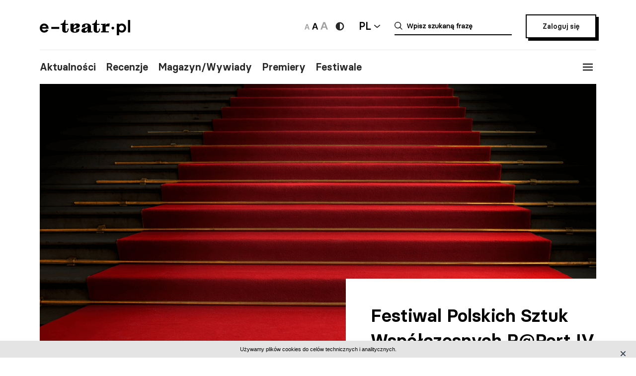

--- FILE ---
content_type: text/html; charset=UTF-8
request_url: https://e-teatr.pl/iv-edycja-e1285
body_size: 10008
content:
<!doctype html>
<html xmlns="http://www.w3.org/1999/xhtml" lang="pl-PL">
  <head>
    <meta http-equiv="Content-type" content="text/html; charset=utf-8" />
<title>Festiwal Polskich Sztuk Współczesnych R@Port IV edycja | e-teatr.pl</title>
  <meta name="robots" content="index,follow" />
<meta name="keywords" content="teatr,teatry,sztuki,sztuka,aktorzy,aktor,premiery,premiera,repertuar,realizacje,realizacja,festiwale,festiwal,kariery,kariera,ruch teatralny" />
<meta name="description" content="Ogólnopolski wortal teatralny" />
<meta name="generator" content="ABDEO-v3.7.19.1" />
  <meta name="author" content="Instytut Teatralny" />
<meta property="og:locale" content="pl_PL">
<meta property="og:type" content="website">
<meta property="og:url" content="https://e-teatr.pl/iv-edycja-e1285" />
<meta property="og:site_name" content="Teatr w Polsce - polski wortal teatralny" />
<meta property="og:title" content="Festiwal Polskich Sztuk Współczesnych R@Port IV edycja | e-teatr.pl" />
<meta property="og:description" content="Ogólnopolski wortal teatralny" />
  <meta property="og:image" content="https://e-teatr.pl/files/seo/et-og3.png" />
<meta property="og:image:alt" content="Teatr w Polsce - polski wortal teatralny" />
  <script>
    (function (i, s, o, g, r, a, m) {
      i['GoogleAnalyticsObject'] = r;
      i[r] = i[r] || function () {
        (i[r].q = i[r].q || []).push(arguments)
      }, i[r].l = 1 * new Date();
      a = s.createElement(o),
              m = s.getElementsByTagName(o)[0];
      a.async = 1;
      a.src = g;
      m.parentNode.insertBefore(a, m)
    })(window, document, 'script', 'https://www.google-analytics.com/analytics.js', 'ga');

    ga('create', 'UA-2035337-5', 'auto');
    ga('send', 'pageview');
  </script>
<meta name="ahrefs-site-verification" content="d0529a68e9780a3f06c26fca82986d57a92444a69bccfdbeb18d6ef8235fded8">
<meta name="bvm-site-verification" content="84d48a81b62775b5c44a6c4a66acdcc7ae4da01d"/><meta name="viewport" content="width=device-width, initial-scale=1, maximum-scale=1.0, user-scalable=no" />
  <link href="/iv-edycja-e1285" rel="canonical"/><link rel="shortcut icon" href="https://e-teatr.pl/ETeatr/icons/favicon.ico">
<link href="https://fonts.googleapis.com/css?family=PT+Serif:700" rel="stylesheet">
<link rel="stylesheet" href="https://e-teatr.pl/ETeatr/css/659b9586ae518f40a741eb95a6e4b42e.1.063.css"/><!--[if lt IE 9]
  <script src="http://html5shim.googlecode.com/svn/trunk/html5.js"></script>
-->
<link rel="stylesheet" href="https://e-teatr.pl/ETeatr/css/new.css?ver=1.012">



<script src="https://e-teatr.pl/ETeatr/js/55e7dd3016ce4ac57b9a0f56af12f7c2.1.063.js"></script><script>
  var baseUrl='/';
  var provinces='[]';
  var visited = JSON.parse(localStorage.getItem('visited')) || [];
</script>
<link rel="manifest" href="https://e-teatr.pl/ETeatr/manifest.json" />
<link rel="apple-touch-icon" href="https://e-teatr.pl/ETeatr/icons/apple-icon.png">
<link rel="apple-touch-icon" sizes="57x57" href="https://e-teatr.pl/ETeatr/icons/apple-icon-57x57.png">
<link rel="apple-touch-icon" sizes="60x60" href="https://e-teatr.pl/ETeatr/icons/apple-icon-60x60.png">
<link rel="apple-touch-icon" sizes="72x72" href="https://e-teatr.pl/ETeatr/icons/apple-icon-72x72.png">
<link rel="apple-touch-icon" sizes="76x76" href="https://e-teatr.pl/ETeatr/icons/apple-icon-76x76.png">
<link rel="apple-touch-icon" sizes="114x114" href="https://e-teatr.pl/ETeatr/icons/apple-icon-114x114.png">
<link rel="apple-touch-icon" sizes="120x120" href="https://e-teatr.pl/ETeatr/icons/apple-icon-120x120.png">
<link rel="apple-touch-icon" sizes="144x144" href="https://e-teatr.pl/ETeatr/icons/apple-icon-144x144.png">
<link rel="apple-touch-icon" sizes="152x152" href="https://e-teatr.pl/ETeatr/icons/apple-icon-152x152.png">
<link rel="apple-touch-icon" sizes="180x180" href="https://e-teatr.pl/ETeatr/icons/apple-icon-180x180.png">
<link rel="apple-touch-icon" sizes="192x192" href="https://e-teatr.pl/ETeatr/icons/apple-icon.png">
<meta name="msapplication-TileImage" content="https://e-teatr.pl/ETeatr/icons/ms-icon-144x144.png">
<meta name="msapplication-TileColor" content="#ffffff">
<meta name="msapplication-square70x70logo" content="https://e-teatr.pl/ETeatr/icons/ms-icon-70x70.png">
<meta name="msapplication-square144x144logo" content="https://e-teatr.pl/ETeatr/icons/ms-icon-144x144.png">
<meta name="msapplication-square150x150logo" content="https://e-teatr.pl/ETeatr/icons/ms-icon-150x150.png">
<meta name="msapplication-square310x310logo" content="https://e-teatr.pl/ETeatr/icons/ms-icon-310x310.png">
<link rel="icon" type="image/png" href="https://e-teatr.pl/ETeatr/icons/favicon-16x16.png" sizes="16x16">
<link rel="icon" type="image/png" href="https://e-teatr.pl/ETeatr/icons/favicon-32x32.png" sizes="32x32">
<link rel="icon" type="image/png" href="https://e-teatr.pl/ETeatr/icons/favicon-96x96.png" sizes="96x96">  </head>
  <body>
    <script>
  var wcag = getCookie('wcag-class');
  var body = document.getElementsByTagName("body")[0];

  if (wcag.length > 0) {
    body.className = (body.className.length > 0 ? ' ' : '') + wcag;
    
    document.addEventListener('DOMContentLoaded', function() {
      $('header .logo').attr('src', $('header .logo').attr('data-hc-src'));
    }, false);
  }
</script>    <div class="preloader">
  <img src="https://e-teatr.pl/ETeatr/img/e-teatr-logo.gif" alt="Logo" >
</div>
<header>
  <div class="header-top">
    <div class="logo">
      <a href="/" title="e-teatr - strona główna">
        <img src="https://e-teatr.pl/ETeatr/img/logo_new.svg" data-n-src="https://e-teatr.pl/ETeatr/img/logo_new.svg" data-hc-src="https://e-teatr.pl/ETeatr/img/high-contrast/logo_new.svg" alt="e-teatr - strona główna" />
      </a>
    </div>
    <div class="header-right">
      <div class="accessibility-controls">
        <button class="font-size" data-size="small" onclick="setFontSize('small')">
          <img src="https://e-teatr.pl/ETeatr/img/a-small.svg" alt="Ikona duża">
        </button>
        <button class="font-size active" data-size="medium" onclick="setFontSize('medium')">
          <img src="https://e-teatr.pl/ETeatr/img/a-medium.svg" alt="Ikona średnia">
        </button>
        <button class="font-size" data-size="large" onclick="setFontSize('large')">
          <img src="https://e-teatr.pl/ETeatr/img/a-large.svg" alt="Ikona duża">
        </button>
        <div class="accessibility-color">
          <a href="" class="wcag-off accessibility" aria-label="Wersja wysokokontrastowa">
            <svg width="20" height="20" viewBox="0 0 20 20" fill="none" xmlns="http://www.w3.org/2000/svg">
              <path d="M10 18.3333C14.6024 18.3333 18.3333 14.6023 18.3333 9.99996C18.3333 5.39759 14.6024 1.66663 10 1.66663C5.39762 1.66663 1.66666 5.39759 1.66666 9.99996C1.66666 14.6023 5.39762 18.3333 10 18.3333Z" fill="#272727"/>
              <path d="M10 15.8333C11.5471 15.8333 13.0308 15.2187 14.1248 14.1247C15.2188 13.0308 15.8333 11.5471 15.8333 9.99996C15.8333 8.45286 15.2188 6.96913 14.1248 5.87517C13.0308 4.78121 11.5471 4.16663 10 4.16663V15.8333Z" fill="white"/>
            </svg>
          </a>
          <a href="" class="wcag-on accessibility" aria-label="Wyłącz kontrast">
            <svg width="20" height="20" viewBox="0 0 20 20" fill="none" xmlns="http://www.w3.org/2000/svg">
              <path d="M10 18.3333C14.6024 18.3333 18.3333 14.6023 18.3333 9.99996C18.3333 5.39759 14.6024 1.66663 10 1.66663C5.39762 1.66663 1.66666 5.39759 1.66666 9.99996C1.66666 14.6023 5.39762 18.3333 10 18.3333Z" fill="#ff0"/>
              <path d="M10 15.8333C11.5471 15.8333 13.0308 15.2187 14.1248 14.1247C15.2188 13.0308 15.8333 11.5471 15.8333 9.99996C15.8333 8.45286 15.2188 6.96913 14.1248 5.87517C13.0308 4.78121 11.5471 4.16663 10 4.16663V15.8333Z" fill="black"/>
            </svg>
          </a>
        </div>
      </div>
      <div class="language-dropdown-outer">
        <button class="language-head">PL</button>
        <div class="language-dropdown">
          <ul>
            <li>
              <a href="https://polishstage.pl/" target="blank">EN</a>
            </li>
          </ul>
        </div>
      </div>
      <div class="search search-mobile"></div>
      <div class="search-outer">
        <form action="/szukaj" method="get">
          <input autocomplete="off" class="search-form-input" oninput="Fr3exAutocomplete(this, 3, '#autocomplete-result', '/eteatr/e-teatr/autocomplete')" type="text" placeholder="Wpisz szukaną frazę" name="searchstr">
          <div id="autocomplete-result"></div>
        </form>
        <button class="closeSearch" aria-label="Close"></button>
      </div>
      <div class="header-btn">
                <a href="/login" class="button">Zaloguj się</a>
            </div>
    </div>
  </div>
  <div class="header-bottom">
    <div class="nav-menu">
      <ul>
                                                    <li><a data-base="https://e-teatr.pl/iv-edycja-e1285" data-org="http://www.e-teatr.pl#aktualnosci" href="http://www.e-teatr.pl#aktualnosci"   class="" >Aktualności</a></li>
                                                                  <li><a data-base="https://e-teatr.pl/iv-edycja-e1285" data-org="http://www.e-teatr.pl#recenzje" href="http://www.e-teatr.pl#recenzje"   class="" >Recenzje</a></li>
                                                                  <li><a data-base="https://e-teatr.pl/iv-edycja-e1285" data-org="http://www.e-teatr.pl#magazyn" href="http://www.e-teatr.pl#magazyn"   class="" >Magazyn/Wywiady</a></li>
                                                                  <li><a data-base="https://e-teatr.pl/iv-edycja-e1285" data-org="http://www.e-teatr.pl#premiery" href="http://www.e-teatr.pl#premiery"   class="" >Premiery</a></li>
                                                                  <li><a data-base="https://e-teatr.pl/iv-edycja-e1285" data-org="http://www.e-teatr.pl#festiwale" href="http://www.e-teatr.pl#festiwale"   class="" >Festiwale</a></li>
                            <ul>
    </div>
    <button class="hamburger">
      <span class="line"></span>
      <span class="line"></span>
      <span class="line"></span>
    </button>
  </div>
  <div class="region-chooser modal">
    <div class="close">
      <span class="line"></span>
      <span class="line"></span>
      <span class="line"></span>
    </div>
    <div class="region-chooser-content">
      <h2>Wybierz województwo</h2>
      <div class="clear">
                  <ul>
                                                        <li><a data-base="https://e-teatr.pl/iv-edycja-e1285" data-org="https://e-teatr.pl/baza-adresowa-dolnoslaskie" href="https://e-teatr.pl/baza-adresowa-dolnoslaskie"   class="" >dolnośląskie</a></li>
                                                                  <li><a data-base="https://e-teatr.pl/iv-edycja-e1285" data-org="https://e-teatr.pl/baza-adresowa-kujawsko-pomorskie" href="https://e-teatr.pl/baza-adresowa-kujawsko-pomorskie"   class="" >kujawsko-pomorskie</a></li>
                                                                  <li><a data-base="https://e-teatr.pl/iv-edycja-e1285" data-org="https://e-teatr.pl/baza-adresowa-lubelskie" href="https://e-teatr.pl/baza-adresowa-lubelskie"   class="" >lubelskie</a></li>
                                                                  <li><a data-base="https://e-teatr.pl/iv-edycja-e1285" data-org="https://e-teatr.pl/baza-adresowa-lubuskie" href="https://e-teatr.pl/baza-adresowa-lubuskie"   class="" >lubuskie</a></li>
                                                                  <li><a data-base="https://e-teatr.pl/iv-edycja-e1285" data-org="https://e-teatr.pl/baza-adresowa-lodzkie" href="https://e-teatr.pl/baza-adresowa-lodzkie"   class="" >łódzkie</a></li>
                                                                  <li><a data-base="https://e-teatr.pl/iv-edycja-e1285" data-org="https://e-teatr.pl/baza-adresowa-malopolskie" href="https://e-teatr.pl/baza-adresowa-malopolskie"   class="" >małopolskie</a></li>
                                                                  <li><a data-base="https://e-teatr.pl/iv-edycja-e1285" data-org="https://e-teatr.pl/baza-adresowa-mazowieckie" href="https://e-teatr.pl/baza-adresowa-mazowieckie"   class="" >mazowieckie</a></li>
                                                                  <li><a data-base="https://e-teatr.pl/iv-edycja-e1285" data-org="https://e-teatr.pl/baza-adresowa-opolskie" href="https://e-teatr.pl/baza-adresowa-opolskie"   class="" >opolskie</a></li>
                                </ul>
          <ul>
                                                        <li><a data-base="https://e-teatr.pl/iv-edycja-e1285" data-org="https://e-teatr.pl/baza-adresowa-podkarpackie" href="https://e-teatr.pl/baza-adresowa-podkarpackie"   class="" >podkarpackie</a></li>
                                                                  <li><a data-base="https://e-teatr.pl/iv-edycja-e1285" data-org="https://e-teatr.pl/baza-adresowa-podlaskie" href="https://e-teatr.pl/baza-adresowa-podlaskie"   class="" >podlaskie</a></li>
                                                                  <li><a data-base="https://e-teatr.pl/iv-edycja-e1285" data-org="https://e-teatr.pl/baza-adresowa-pomorskie" href="https://e-teatr.pl/baza-adresowa-pomorskie"   class="" >pomorskie</a></li>
                                                                  <li><a data-base="https://e-teatr.pl/iv-edycja-e1285" data-org="https://e-teatr.pl/baza-adresowa-slaskie" href="https://e-teatr.pl/baza-adresowa-slaskie"   class="" >śląskie</a></li>
                                                                  <li><a data-base="https://e-teatr.pl/iv-edycja-e1285" data-org="https://e-teatr.pl/baza-adresowa-swietokrzyskie" href="https://e-teatr.pl/baza-adresowa-swietokrzyskie"   class="" >świętokrzyskie</a></li>
                                                                  <li><a data-base="https://e-teatr.pl/iv-edycja-e1285" data-org="https://e-teatr.pl/baza-adresowa-warminsko-mazurskie" href="https://e-teatr.pl/baza-adresowa-warminsko-mazurskie"   class="" >warmińsko-mazurskie</a></li>
                                                                  <li><a data-base="https://e-teatr.pl/iv-edycja-e1285" data-org="https://e-teatr.pl/baza-adresowa-wielkopolskie" href="https://e-teatr.pl/baza-adresowa-wielkopolskie"   class="" >wielkopolskie</a></li>
                                                                  <li><a data-base="https://e-teatr.pl/iv-edycja-e1285" data-org="https://e-teatr.pl/baza-adresowa-zachodniopomorskie" href="https://e-teatr.pl/baza-adresowa-zachodniopomorskie"   class="" >zachodniopomorskie</a></li>
                                </ul>
              </div>
    </div>
  </div>
  <nav class="menu">
    <ul>
              <li class="logout-btn search-mobile"><a href="/login">Zaloguj się</a></li>
            <li class="primary">
        <ul class="search-mobile">
                                                      <li><a data-base="https://e-teatr.pl/iv-edycja-e1285" data-org="http://www.e-teatr.pl#aktualnosci" href="http://www.e-teatr.pl#aktualnosci"   class="" >Aktualności</a></li>
                                                                  <li><a data-base="https://e-teatr.pl/iv-edycja-e1285" data-org="http://www.e-teatr.pl#recenzje" href="http://www.e-teatr.pl#recenzje"   class="" >Recenzje</a></li>
                                                                  <li><a data-base="https://e-teatr.pl/iv-edycja-e1285" data-org="http://www.e-teatr.pl#magazyn" href="http://www.e-teatr.pl#magazyn"   class="" >Magazyn/Wywiady</a></li>
                                                                  <li><a data-base="https://e-teatr.pl/iv-edycja-e1285" data-org="http://www.e-teatr.pl#premiery" href="http://www.e-teatr.pl#premiery"   class="" >Premiery</a></li>
                                                                  <li><a data-base="https://e-teatr.pl/iv-edycja-e1285" data-org="http://www.e-teatr.pl#festiwale" href="http://www.e-teatr.pl#festiwale"   class="" >Festiwale</a></li>
                              </ul>
        <ul>
                                                      <li><a data-base="https://e-teatr.pl/iv-edycja-e1285" data-org="https://e-teatr.pl/repertuar-mazowieckie" href="https://e-teatr.pl/repertuar-mazowieckie"   class="" >Repertuary</a></li>
                                                                  <li><a data-base="https://e-teatr.pl/iv-edycja-e1285" data-org="https://e-teatr.pl/archiwum" href="https://e-teatr.pl/archiwum"   class="" >Archiwum</a></li>
                                                                  <li><a data-base="https://e-teatr.pl/iv-edycja-e1285" data-org="http://www.e-teatr.pl#ogloszenia" href="http://www.e-teatr.pl#ogloszenia"   class="" >Ogłoszenia</a></li>
                                                                  <li><a data-base="https://e-teatr.pl/iv-edycja-e1285" data-org="http://www.e-teatr.pl#baza-adresow" href="http://www.e-teatr.pl#baza-adresow"   class="" >Baza adresów</a></li>
                                                                  <li><a data-base="https://e-teatr.pl/iv-edycja-e1285" data-org="https://e-teatr.pl/watki-tematyczne" href="https://e-teatr.pl/watki-tematyczne"   class="" >Wątki tematyczne</a></li>
                                                                  <li><a data-base="https://e-teatr.pl/iv-edycja-e1285" data-org="https://e-teatr.pl/lista-ogloszen" href="https://e-teatr.pl/lista-ogloszen"   class="" >Lista ogłoszeń</a></li>
                                <li><a href="https://www.encyklopediateatru.pl/osoby" target="_blank">Baza osób</a></li>
          <li><a href="https://www.encyklopediateatru.pl/sztuki" target="_blank">Baza realizacji</a></li>
        </ul>
      </li>
            <li class="locations">
        <h4>Twoje ośrodki</h4>
        <ul>
                                                        <li data-province-id="18"><a href="/login">cały kraj</a></li>
                                                <li data-province-id="9"><a href="/login">dolnośląskie</a></li>
                                                <li data-province-id="20"><a href="/login">inne</a></li>
                                                <li data-province-id="6"><a href="/login">kujawsko-pomorskie</a></li>
                                                <li data-province-id="17"><a href="/login">lubelskie</a></li>
                                                <li data-province-id="8"><a href="/login">lubuskie</a></li>
                                                <li data-province-id="15"><a href="/login">Łódzkie</a></li>
                                                <li data-province-id="13"><a href="/login">małopolskie</a></li>
                                                <li data-province-id="5"><a href="/login">mazowieckie</a></li>
                                                <li data-province-id="11"><a href="/login">opolskie</a></li>
                                                <li data-province-id="16"><a href="/login">podkarpackie</a></li>
                                                <li data-province-id="2"><a href="/login">podlaskie</a></li>
                                                <li data-province-id="3"><a href="/login">pomorskie</a></li>
                                                <li data-province-id="12"><a href="/login">Śląskie</a></li>
                                                <li data-province-id="14"><a href="/login">Świętokrzyskie</a></li>
                                                <li data-province-id="1"><a href="/login">warmińsko-mazurskie</a></li>
                                                <li data-province-id="7"><a href="/login">wielkopolskie</a></li>
                                                <li data-province-id="19"><a href="/login">za granicą</a></li>
                                                <li data-province-id="4"><a href="/login">zachodniopomorskie</a></li>
                              </ul>
      </li>
    </ul>
  </nav>
  <!--  <h1>
          <a href="https://e-teatr.pl/files/resources/baner_mfg_750_200_2024.jpg" target="_blank">
              </a>
      </h1>
-->
</header>    <main class="festival-edition-content">
  <section class="billboard">
    <div class="billboard-top">
              <img src="https://e-teatr.pl/ETeatr/img/festival-placeholder.png" alt="Festiwal Polskich Sztuk Współczesnych R@Port IV edycja" class="billboard-top-photo" />
            <div class="billboard-top-title">
        <h1>Festiwal Polskich Sztuk Współczesnych R@Port IV edycja (od 11.05.2009 do 16.05.2009)</h1>
      </div>
    </div>
    <div class="billboard-info">
      <div class="billboard-management">
                  <small>Organizator</small>
          <p>Teatr Miejski im. Witolda Gombrowicza</p>
                      </div>
              <address>
                    ul. Bema 26, 81-381 Gdynia        </address>
            <div class="billboard-info-cast">
                <div><a href="tel:586605939586605949586605926586605946586605948">58 660 59 39 (centr.), 58 660 59 49 (sekr.), 58 660 59 26 (dz. literacki), 58 660 59 46 (kasa biletowa), 58 660 59 48 (fax)</a></div>
                          <div><a href="/cdn-cgi/l/email-protection#c4a2a1b7b0adb3a5a884b0a1a5b0b6a3aba9a6b6abb3ada7bea5eaa5b6b0eab4a8"><span class="__cf_email__" data-cfemail="c5a3a0b6b1acb2a4a985b1a0a4b1b7a2aaa8a7b7aab2aca6bfa4eba4b7b1ebb5a9">[email&#160;protected]</span></a></div>
                                      <div><a href="http://www.festiwalraport.pl" target="_blank" rel="nofollow noopener">www.festiwalraport.pl</a></div>  
                        </div>
    </div>
  </section>
      <section class="box box-program">
              <p>8 maja (piątek)          R@PORT PROLOG<br />
                                   godz. 17.00 Wykład Jana Kłossowicza "Teatr happeningowy Tadeusza Kantora" (Muzeum Miasta Gdyni)<br />
                                   godz. 18.00 Wernisaż wystawy "Tadeusz Kantor nad morzem" <br />
kurator: Józef Chrobak, współpraca: Cricoteka/ Kraków <br />
(Muzeum Miasta Gdyni)<br />
godz. 20.00 Performance Zbigniewa Warpechowskiego (Klub UCHO)<br />
<br />
***<br />
9 maja (sobota) 	R@PORT PROLOG <br />
godz. 15.00 Finał GND - czytanie sztuk <br />
"Nasz syn" Marka Pruchniewskiego i Marka Wortmana, reż. Wojciech Pitala (AT Warszawa)<br />
"W imię Ojca i Syna" Szymona Bogacza, reż. Adam Biernacki (AT Warszawa)<br />
"Nad" Mariusza Bielińskiego, reż. Marta Górnicka (AT Warszawa)<br />
(Teatr Miejski -  Mała Scena)<br />
***			<br />
10 maja (niedziela)	R@PORT PROLOG <br />
godz. 15.00 Finał GND - czytanie sztuk<br />
"Morze otwarte" Jakuba Roszkowskiego, reż. Agata Puszcz (AT Warszawa)<br />
"Eskimos w podróży służbowej" Zyty Rudzkiej, reż. Weronika Szczawińska (AT Warszawa)<br />
godz. 18.30 Debata z udziałem dramaturgów i członków Kapituły GND (Teatr Miejski - Mała Scena)<br />
***<br />
11 maja (poniedziałek) R@PORT PROLOG <br />
                                   godz. 10.00 Konferencja naukowa "Granice dramatu"<br />
                                   (Teatr Miejski - Mała Scena)<br />
godz. 16.00 "Dramaturgia wyczerpania?" - dyskusja panelowa<br />
godz. 18.00 Gala finałowa GND (Teatr Miejski - Duża Scena)<br />
			godz. 19.00 Inauguracja festiwalu: "Trash Story" Magdy				Fertacz, reż. Ewelina Pietrowiak - Teatr Ateneum w Warszawie<br />
			(Teatr Miejski - Duża Scena)<br />
	***		<br />
12 maja (wtorek) <br />
	godz. 10.00 KINOTEATR EUROPA ("Wallenstein"/ Rimini Protokoll; wykład Anny R. Burzyńskiej) (DKF Żyrafa)<br />
godz. 16.00 "Wujek z Luandy" (prapremiera w kwietniu) <br />
Andreasa Pilgrimusa/ Sebastiana Majewskiego, reż. Sebastian Majewski - Scena Witkacego we Wrocławiu <br />
(CK ul. Łowicka - plener) K<br />
godz. 18.30 "Walizka" Małgorzaty Sikorskiej-Miszczuk, reż. Piotr Kruszczyński (prapremiera 14 lutego) - Teatr Polski w Poznaniu (Teatr Muzyczny - Duża Scena) K<br />
godz. 21.00 "Przylgnięcie" Piotra Rowickiego, reż. Aldona Figura - Laboratorium Dramatu w Warszawie (Teatr Miejski - Duża Scena/ widzowie na scenie) K <br />
godz. 22.45 dyskusja: KLISZE (NIE)PAMIĘCI<br />
***<br />
13 maja (środa) <br />
	godz. 10.00 KINOTEATR ("Błądzenie" wg Gombrowicza, reż. Jerzy Jarocki/ TVP Kultura) (DKF Żarafa)<br />
godz. 14.00 Performing lecture: "Bombay - Chicago/ Chicago - Bombay" Józefa Jaremy (Cricot 1), reż. Piotr Kruszczyński (Klub UCHO)<br />
godz. 16.00 "Wodzirej. Koszalin Kulturkampf" Artura Pałygi wg scenariusza Feliksa Falka, reż. Piotr Ratajczak - Bałtycki Teatr Dramatyczny (Teatr Miejski - Duża Scena) K<br />
godz. 18.30 "Wszystkie rodzaje śmierci" wg "Siddharty" Hermana Hessego, dramaturg: Artur Pałyga, reż. Paweł Passini - Teatr Łaźnia Nowa w Krakowie (Teatr Muzyczny - Duża Scena/ widzowie na scenie) K<br />
godz. 21.00 "Ksiądz H., czyli anioły w Amsterdamie" wg Mariana Pankowskiego, reż. Bartosz Frąckowiak - Teatr Wybrzeże (Teatr Wybrzeże - Malarnia) K<br />
			godz. 23.00 dyskusja: FAŁSZERZE WYOBRAŹNI<br />
***<br />
14 maja (czwartek) <br />
	godz. 10.00 KINOTEATR ("Made in Poland" Przemysława Wojcieszka, reż. Przemysław Wojcieszek/ TVP Kultura) (DKF Żyrafa)<br />
godz. 12.30 Performing lecture: "Między nami dobrze jest" Doroty Masłowskiej, reż. Waldemar Śmigasiewicz (Klub UCHO)<br />
godz. 15.00 R@PORT EUROPA<br />
"Das Produkt" (Produkt) Marka Ravenhilla, reż. Thomas Ostermeier, Schaubühne am Lehniner-Platz, Berlin (Teatr Miejski - Duża Scena)<br />
godz. 16.30 "Żydówek nie obsługujemy" wg prozy Mariusza Sieniewicza, rez. Piotr Jędrzejas - Teatr im. S. Jaracza w Olsztynie (Teatr Muzyczny - Malarnia) K<br />
godz. 18.00 "Szajba" Małgorzaty Sikorskiej-Miszczuk,:reż. Jan Klata - Teatr Polski we Wrocławiu (Teatr Muzyczny - Duża Scena) K<br />
godz. 21.00 "Fotografie" Pawła Kamzy wg Janusza Andermana, reż. Paweł Kamza - Teatr Modrzejewskiej w Legnicy (Magazyny ul. Polska) K<br />
godz. 23.00 dyskusja HOMO POLONICUS<br />
***<br />
15 maja (piątek)	<br />
godz. 10.00 KINOTEATR ("Transfer!" Jana Klaty/ TVP Kultura) (DKF Żyrafa)<br />
godz. 12.00 Spotkanie z Janem Klatą (Klub UCHO)<br />
godz. 16.00 "Diamenty to węgiel, który wziął się do roboty" Pawła Demirskiego, reż. Monika Strzępka - Teatr Dramatyczny im. J. Szaniawskiego w Wałbrzychu (Teatr Miejski - Duża Scena) K<br />
godz. 18.30 "Była już taka miłość, ale nie ma pewności, że to była nasza" Przemysława Wojcieszka, reż. Przemysław Wojcieszek - Teatr Modrzejewskiej w Legnicy (kościół) K<br />
godz. 20.30 dyskusja GRA W HISTORIĘ<br />
	godz. 22.00 R@PORT EUROPA<br />
"The Ship of Fools" (Statek głupców), Alexander Hacke & Danielle Picciotto, Berlin/ Niemcy (Klub UCHO)<br />
***<br />
16 maja (sobota) <br />
	godz. 12.00 SZTUKA XX WIEKU: REAKTYWACJA Pokazy warsztatowe studentów reżyserii AT/ Warszawa:<br />
"Koniec półświni"/"Gwiazda" Helmuta Kajzara, reż.Agata Puszcz, "Terroryści" Ireneusza Iredyńskiego, reż. Wojciech Pitala (Teatr Miejski - Mała Scena)<br />
godz. 16.00 Spotkanie z Krystianem Lupą (Teatr Miejski - Mała Scena)<br />
godz. 19.00 R@PORT EUROPA<br />
"Prezydentki" Wernera Schwaba, reż. Krystian Lupa - Teatr Polski we Wrocławiu (Teatr Miejski - Duża Scena)<br />
godz. 21.00 - Ogłoszenie werdyktu</p>
              
        
    </section>
        <section class="box box-festivals">
      <ul>
                  <li class="">
            <a href="/xv-edycja-e4050">
              XV edycja<br />
              <small>(od 23.09.2021 do 26.09.2021)</small>
            </a>
          </li>
                  <li class="">
            <a href="/xv-edycja-e1597">
              XV edycja<br />
              <small>(od 18.05.2020 do 24.05.2020)</small>
            </a>
          </li>
                  <li class="">
            <a href="/xiv-edycja-e3594">
              XIV edycja<br />
              <small>(od 19.05.2019 do 26.05.2019)</small>
            </a>
          </li>
                  <li class="">
            <a href="/xiii-edycja-e3486">
              XIII edycja<br />
              <small>(od 13.05.2018 do 20.05.2018)</small>
            </a>
          </li>
                  <li class="">
            <a href="/xii-edycja-e3319">
              XII edycja<br />
              <small>(od 20.05.2017 do 27.05.2017)</small>
            </a>
          </li>
                  <li class="">
            <a href="/xi-edycja-e3151">
              XI edycja<br />
              <small>(od 22.05.2016 do 29.05.2016)</small>
            </a>
          </li>
                  <li class="">
            <a href="/x-edycja-e2917">
              X edycja<br />
              <small>(od 16.05.2015 do 23.05.2015)</small>
            </a>
          </li>
                  <li class="">
            <a href="/ix-edycja-e2669">
              IX edycja<br />
              <small>(od 18.05.2014 do 23.05.2014)</small>
            </a>
          </li>
                  <li class="">
            <a href="/viii-edycja-e2609">
              VIII edycja<br />
              <small>(od 17.11.2013 do 23.11.2013)</small>
            </a>
          </li>
                  <li class="">
            <a href="/vii-edycja-e1498">
              VII edycja<br />
              <small>(od 16.11.2012 do 24.11.2012)</small>
            </a>
          </li>
                  <li class="">
            <a href="/vi-edycja-e2114">
              VI edycja<br />
              <small>(od 19.11.2011 do 26.11.2011)</small>
            </a>
          </li>
                  <li class="">
            <a href="/v-edycja-e1824">
              V edycja<br />
              <small>(od 19.11.2010 do 27.11.2010)</small>
            </a>
          </li>
                  <li class="active">
            <a href="/iv-edycja-e1285">
              IV edycja<br />
              <small>(od 11.05.2009 do 16.05.2009)</small>
            </a>
          </li>
                  <li class="">
            <a href="/iii-edycja-e1062">
              III edycja<br />
              <small>(od 18.05.2008 do 24.05.2008)</small>
            </a>
          </li>
                  <li class="">
            <a href="/ii-edycja-e958">
              II edycja<br />
              <small>(od 16.05.2007 do 20.05.2007)</small>
            </a>
          </li>
                  <li class="">
            <a href="/i-edycja-e510">
              I edycja<br />
              <small>(od 17.05.2006 do 21.05.2006)</small>
            </a>
          </li>
              </ul>
    </section>
                        <section class="box box-archive">
    <h2 class="center">Archiwum</h2>
    <div class="three-columns border">
              <div class="column">
          <ul class="newses-list">
                          <li>
                <a href="/gdansk-prezydent-i-marszalek-nagrodza-ludzi-teatru-a89256">
                  <p>Gdańsk. Prezydent i marszałek nagrodzą ludzi teatru</p>
                                      <small>29.03.2010</small>
                                  </a>
              </li>
                          <li>
                <a href="/jak-nam-minal-rok-w-teatrze-a84168">
                  <p>Jak nam minął rok w teatrze?</p>
                                      <small>11.01.2010</small>
                                  </a>
              </li>
                          <li>
                <a href="/r-port-duzych-mozliwosci-a98366">
                  <p>R@port dużych możliwości</p>
                                      <small>01.10.2009</small>
                                  </a>
              </li>
                          <li>
                <a href="/nowy-dyrektor-programowy-r-portu-a72720">
                  <p>Nowy dyrektor programowy R@Portu</p>
                                      <small>04.06.2009</small>
                                  </a>
              </li>
                      </ul>
        </div>
              <div class="column">
          <ul class="newses-list">
                          <li>
                <a href="/co-z-ta-szajba-a72159">
                  <p>Co z tą "Szajbą"?</p>
                                      <small>31.05.2009</small>
                                  </a>
              </li>
                          <li>
                <a href="/r-port-gra-z-historia-a71770">
                  <p>R@Port - gra z historią</p>
                                      <small>21.05.2009</small>
                                  </a>
              </li>
                          <li>
                <a href="/raport-z-r-portu-a71667">
                  <p>Raport z R@Portu</p>
                                      <small>19.05.2009</small>
                                  </a>
              </li>
                          <li>
                <a href="/gdynia-kontrowersyjny-werdykt-jury-r-portu-a71541">
                  <p>Gdynia. Kontrowersyjny werdykt jury R@Portu</p>
                                      <small>18.05.2009</small>
                                  </a>
              </li>
                      </ul>
        </div>
              <div class="column">
          <ul class="newses-list">
                          <li>
                <a href="/tym-razem-bez-grand-prix-a71565">
                  <p>Tym razem bez Grand Prix</p>
                                      <small>18.05.2009</small>
                                  </a>
              </li>
                          <li>
                <a href="/wszystkie-rodzaje-smierci-najlepsze-na-iv-r-porcie-a71574">
                  <p>"Wszystkie rodzaje śmierci" najlepsze na IV R@Porcie</p>
                                      <small>18.05.2009</small>
                                  </a>
              </li>
                          <li>
                <a href="/gdynia-nagroda-glowna-r-portu-dla-krakowskiej-Lazni-a71537">
                  <p>Gdynia. Nagroda Główna R@portu dla krakowskiej Łaźni</p>
                                      <small>17.05.2009</small>
                                  </a>
              </li>
                          <li>
                <a href="/kochanka-bin-ladena-i-zona-premiera-a71518">
                  <p>Kochanka bin Ladena i żona premiera</p>
                                      <small>16.05.2009</small>
                                  </a>
              </li>
                      </ul>
        </div>
          </div>
  </section>
      <a href="javascript:void(0);" id="more-btn-archives" class="more" data-theater-ex-id="0" data-spectacle-ex-id="0" data-accepted-spectacle-ex-id="0" data-festival-edition-ex-id="1113" data-page="2" data-page-limit="12" onclick="showMoreArchives(this, '/eteatr/e-teatr/show-more-archives')">Pokaż 12 kolejnych artykułów</a>
    <section id="show-more-archives" class="more-articles-view"></section>
  </main>    <footer>
  <div class="content">
    <h5>Wydawca i redakcja</h5>
    <div class="contact">
      <div class="column">
        <address>
          Instytut Teatralny im. Zbigniewa Raszewskiego<br>
ul. Jazdów 1<br>
00-467 Warszawa        </address>
        <a href="https://e-teatr.pl">www.e-teatr.pl</a>
        <a href="https://polishstage.pl">www.polishstage.pl</a>
      </div>
      <div class="column">
        <address>
          redakcja e-teatr.pl<br>
        </address>
        <a href="/cdn-cgi/l/email-protection#5a283f3e3b3139303b1a3334292e232e2f2e772e3f3b2e283b363423742a36"><span class="__cf_email__" data-cfemail="dba9bebfbab0b8b1ba9bb2b5a8afa2afaeaff6afbebaafa9bab7b5a2f5abb7">[email&#160;protected]</span></a>
        <a href="https://www.e-teatr.pl/redakcja">Dowiedz się więcej o redakcji</a>
      </div>
      <div class="column">
        <p>
          Portal e-teatr.pl jest centralnym punktem na internetowej mapie polskiego teatru.<br>
Od 2004 roku jesteśmy najważniejszym, codziennym źródłem informacji dla środowiska.        </p>
        <br />&nbsp;
        <a href="/cdn-cgi/l/email-protection#b0c7c3c0d1c2d3d9d5f0d59dc4d5d1c4c29ec0dc"><span class="__cf_email__" data-cfemail="afd8dcdfceddccc6caefca82dbcacedbdd81dfc3">[email&#160;protected]</span></a>
        <a href="https://www.instytut-teatralny.pl">www.instytut-teatralny.pl</a>
      </div>
    </div>
    <div class="footer-logo">
      <a href="https://www.twp2021.e-teatr.pl/" class="footer-logo-item" target="_blank">
        <img src="https://e-teatr.pl/ETeatr/img/theaters-in-poland-white.png" alt="Logo teatru w polsce">
      </a>
      <a href="https://www.encyklopediateatru.pl/" class="footer-logo-item" target="_blank">
        <img src="https://e-teatr.pl/ETeatr/img/logo-encyklopedia-tp-white.png" alt="Logo encyklopedia tp">
      </a>
      <a href="https://polishstage.pl" class="footer-logo-item" target="_blank">
        <img src="https://e-teatr.pl/ETeatr/img/logo-polishstage-white.png" alt="Logo polskiej sceny">
      </a>
      <a href="https://prospero.e-teatr.pl/" class="footer-logo-item" target="_blank">
        <img src="https://e-teatr.pl/ETeatr/img/logo-prospro-white.png" alt="Logo prospro">
      </a>
      <a href="https://www.instytut-teatralny.pl/" class="footer-logo-item" target="_blank">
        <img src="https://e-teatr.pl/ETeatr/img/logo-instytut-teatralny-white.png" alt="Logo instytutu teatralnego">
      </a>
    </div>
    <nav>
      <span>Copyright © 2026 e-teatr.pl</span>
      <a href="https://www.e-teatr.pl/polityka-prywatnosci">Polityka prywatności</a>
          </nav>
  </div>
</footer>


<script data-cfasync="false" src="/cdn-cgi/scripts/5c5dd728/cloudflare-static/email-decode.min.js"></script><script src="https://e-teatr.pl/ETeatr/js/7c90dbfb176148a60ea334a9b9faa163.1.063.js"></script><script>
  </script>
<script>
  $(document).ready(function () {
    $('.toggle-password-form').click(function (e) {
      $('.change-password-form').fadeToggle(500);
      e.preventDefault();
    });
    
    $('.profile-password-btn').click(function () {
      $('.change-password-form').hide();
    });
    
    $('#profile-change-password-form [type=submit]').click(function (event) {
      event.preventDefault();
      profileChangePassord();
    });
  });
  
  //------------------------------------------------------------------------------
  //! Walidacja zmiany hasla
  function profileChangePassord() {
    var validate = false;
    
    $('#profile-change-password-form').find('.elogin-error').text('');
      var passw = /^(?=.*\d)(?=.*[a-z])(?=.*[A-Z]).{6,20}$/;
      if ($('#profile-password-input').val() == '') {
        $('#profile-password-input').parent().find('.elogin-error').show();
        $('#profile-password-input').parent().find('.elogin-error').text('Nie uzupełnione pole');
      }
      else {
        var passwordTMP = $('#profile-password-input').val();
        if (passwordTMP.match(passw)) {
          validate = true;
        }
        else {
          $('#profile-change-password-form').parent().find('.elogin-error').show();
          $('#profile-change-password-form').find('.elogin-error').text('Hasło musi być z zakresu 6-20 znaków, posiadać liczbę, małą i dużą literę');
        }
      }
    
    if (validate === true) {
      $('#profile-change-password-form').submit();
    }
  } // profileChangePassord
  
  //------------------------------------------------------------------------------
  //! Pokazywanie popup z potwierdzeniem usuniecie konta
  function confirmDeleteUserAccount() {
    $('#confirm-delete-account-box').show();
  } // confirmDeleteUserAccount
  
  //------------------------------------------------------------------------------
  //! Usuwanie konta uzytkownika
  function deleteUserAccount(url) {
    var user_id = $('#user-to-delete-id').val();

    $.ajax({
      url: url,
      type: 'POST',
      data: {
        user_id: user_id
      },
      cache: false,
      success: function (response) { 
        if (response.status === 1) {
          window.location.href = response.url;
        }
        else {
          location.reload();
        }
      },
      error: function (response) {
        location.reload();
      }
    });
  } // deleteUserAccount
  
  //------------------------------------------------------------------------------
  //! Zamykanie popupu z potwierdzeniem usuniecia konta (anulowanie)
  function cancelUserAccount() {
    $('#confirm-delete-account-box').hide();
  } // cancelUserAccount
</script><!-- Hotjar Tracking Code for https://e-teatr.pl/ -->
<script>
    (function(h,o,t,j,a,r){
        h.hj=h.hj||function(){(h.hj.q=h.hj.q||[]).push(arguments)};
        h._hjSettings={hjid:2533773,hjsv:6};
        a=o.getElementsByTagName('head')[0];
        r=o.createElement('script');r.async=1;
        r.src=t+h._hjSettings.hjid+j+h._hjSettings.hjsv;
        a.appendChild(r);
    })(window,document,'https://static.hotjar.com/c/hotjar-','.js?sv=');
</script><div id="cookieFooter"></div><script>
  var cookies = jQuery(document).fr3exCookies({
    policyLink: 'https://www.e-teatr.pl/polityka-prywatnosci',
    rodo: false,
    cookieWarningText: 'Używamy plików cookies do celów technicznych i analitycznych.'
  });
</script><script type="application/ld+json">
{
  "@context": "https://schema.org",
  "@type": "WebSite",
  "url": "https://e-teatr.pl/",
  "potentialAction": {
    "@type": "SearchAction",
    "target": "https://e-teatr.pl/szukaj?searchstr={search_term_string}",
    "query-input": "required name=search_term_string"
  }
}
</script>  <script defer src="https://static.cloudflareinsights.com/beacon.min.js/vcd15cbe7772f49c399c6a5babf22c1241717689176015" integrity="sha512-ZpsOmlRQV6y907TI0dKBHq9Md29nnaEIPlkf84rnaERnq6zvWvPUqr2ft8M1aS28oN72PdrCzSjY4U6VaAw1EQ==" data-cf-beacon='{"version":"2024.11.0","token":"9970c1fa750b469aa2aed087d78934fd","r":1,"server_timing":{"name":{"cfCacheStatus":true,"cfEdge":true,"cfExtPri":true,"cfL4":true,"cfOrigin":true,"cfSpeedBrain":true},"location_startswith":null}}' crossorigin="anonymous"></script>
</body>
</html>

--- FILE ---
content_type: text/css;charset=UTF-8
request_url: https://e-teatr.pl/ETeatr/css/659b9586ae518f40a741eb95a6e4b42e.1.063.css
body_size: 18720
content:
@-webkit-keyframes passing-through{0%{opacity:0;-webkit-transform:translateY(40px);-moz-transform:translateY(40px);-ms-transform:translateY(40px);-o-transform:translateY(40px);transform:translateY(40px)}30%,70%{opacity:1;-webkit-transform:translateY(0px);-moz-transform:translateY(0px);-ms-transform:translateY(0px);-o-transform:translateY(0px);transform:translateY(0px)}100%{opacity:0;-webkit-transform:translateY(-40px);-moz-transform:translateY(-40px);-ms-transform:translateY(-40px);-o-transform:translateY(-40px);transform:translateY(-40px)}}@-moz-keyframes passing-through{0%{opacity:0;-webkit-transform:translateY(40px);-moz-transform:translateY(40px);-ms-transform:translateY(40px);-o-transform:translateY(40px);transform:translateY(40px)}30%,70%{opacity:1;-webkit-transform:translateY(0px);-moz-transform:translateY(0px);-ms-transform:translateY(0px);-o-transform:translateY(0px);transform:translateY(0px)}100%{opacity:0;-webkit-transform:translateY(-40px);-moz-transform:translateY(-40px);-ms-transform:translateY(-40px);-o-transform:translateY(-40px);transform:translateY(-40px)}}@keyframes passing-through{0%{opacity:0;-webkit-transform:translateY(40px);-moz-transform:translateY(40px);-ms-transform:translateY(40px);-o-transform:translateY(40px);transform:translateY(40px)}30%,70%{opacity:1;-webkit-transform:translateY(0px);-moz-transform:translateY(0px);-ms-transform:translateY(0px);-o-transform:translateY(0px);transform:translateY(0px)}100%{opacity:0;-webkit-transform:translateY(-40px);-moz-transform:translateY(-40px);-ms-transform:translateY(-40px);-o-transform:translateY(-40px);transform:translateY(-40px)}}@-webkit-keyframes slide-in{0%{opacity:0;-webkit-transform:translateY(40px);-moz-transform:translateY(40px);-ms-transform:translateY(40px);-o-transform:translateY(40px);transform:translateY(40px)}30%{opacity:1;-webkit-transform:translateY(0px);-moz-transform:translateY(0px);-ms-transform:translateY(0px);-o-transform:translateY(0px);transform:translateY(0px)}}@-moz-keyframes slide-in{0%{opacity:0;-webkit-transform:translateY(40px);-moz-transform:translateY(40px);-ms-transform:translateY(40px);-o-transform:translateY(40px);transform:translateY(40px)}30%{opacity:1;-webkit-transform:translateY(0px);-moz-transform:translateY(0px);-ms-transform:translateY(0px);-o-transform:translateY(0px);transform:translateY(0px)}}@keyframes slide-in{0%{opacity:0;-webkit-transform:translateY(40px);-moz-transform:translateY(40px);-ms-transform:translateY(40px);-o-transform:translateY(40px);transform:translateY(40px)}30%{opacity:1;-webkit-transform:translateY(0px);-moz-transform:translateY(0px);-ms-transform:translateY(0px);-o-transform:translateY(0px);transform:translateY(0px)}}@-webkit-keyframes pulse{0%{-webkit-transform:scale(1);-moz-transform:scale(1);-ms-transform:scale(1);-o-transform:scale(1);transform:scale(1)}10%{-webkit-transform:scale(1.1);-moz-transform:scale(1.1);-ms-transform:scale(1.1);-o-transform:scale(1.1);transform:scale(1.1)}20%{-webkit-transform:scale(1);-moz-transform:scale(1);-ms-transform:scale(1);-o-transform:scale(1);transform:scale(1)}}@-moz-keyframes pulse{0%{-webkit-transform:scale(1);-moz-transform:scale(1);-ms-transform:scale(1);-o-transform:scale(1);transform:scale(1)}10%{-webkit-transform:scale(1.1);-moz-transform:scale(1.1);-ms-transform:scale(1.1);-o-transform:scale(1.1);transform:scale(1.1)}20%{-webkit-transform:scale(1);-moz-transform:scale(1);-ms-transform:scale(1);-o-transform:scale(1);transform:scale(1)}}@keyframes pulse{0%{-webkit-transform:scale(1);-moz-transform:scale(1);-ms-transform:scale(1);-o-transform:scale(1);transform:scale(1)}10%{-webkit-transform:scale(1.1);-moz-transform:scale(1.1);-ms-transform:scale(1.1);-o-transform:scale(1.1);transform:scale(1.1)}20%{-webkit-transform:scale(1);-moz-transform:scale(1);-ms-transform:scale(1);-o-transform:scale(1);transform:scale(1)}}.dropzone,.dropzone *{box-sizing:border-box}.dropzone{min-height:150px;border:2px solid rgba(0,0,0,.3);background:#fff;padding:20px}.dropzone.dz-clickable{cursor:pointer}.dropzone.dz-clickable *{cursor:default}.dropzone.dz-clickable .dz-message,.dropzone.dz-clickable .dz-message *{cursor:pointer}.dropzone.dz-started .dz-message{display:none}.dropzone.dz-drag-hover{border-style:solid}.dropzone.dz-drag-hover .dz-message{opacity:.5}.dropzone .dz-message{text-align:center;margin:2em 0}.dropzone .dz-message .dz-button{background:0 0;color:inherit;border:none;padding:0;font:inherit;cursor:pointer;outline:inherit}.dropzone .dz-preview{position:relative;display:inline-block;vertical-align:top;margin:16px;min-height:100px}.dropzone .dz-preview:hover{z-index:1000}.dropzone .dz-preview:hover .dz-details{opacity:1}.dropzone .dz-preview.dz-file-preview .dz-image{border-radius:20px;background:#999;background:linear-gradient(to bottom,#eee,#ddd)}.dropzone .dz-preview.dz-file-preview .dz-details{opacity:1}.dropzone .dz-preview.dz-image-preview{background:#fff}.dropzone .dz-preview.dz-image-preview .dz-details{-webkit-transition:opacity .2s linear;-moz-transition:opacity .2s linear;-ms-transition:opacity .2s linear;-o-transition:opacity .2s linear;transition:opacity .2s linear}.dropzone .dz-preview .dz-remove{font-size:14px;text-align:center;display:block;cursor:pointer;border:none}.dropzone .dz-preview .dz-remove:hover{text-decoration:underline}.dropzone .dz-preview:hover .dz-details{opacity:1}.dropzone .dz-preview .dz-details{z-index:20;position:absolute;top:0;left:0;opacity:0;font-size:13px;min-width:100%;max-width:100%;padding:2em 1em;text-align:center;color:rgba(0,0,0,.9);line-height:150%}.dropzone .dz-preview .dz-details .dz-size{margin-bottom:1em;font-size:16px}.dropzone .dz-preview .dz-details .dz-filename{white-space:nowrap}.dropzone .dz-preview .dz-details .dz-filename:hover span{border:1px solid rgba(200,200,200,.8);background-color:rgba(255,255,255,.8)}.dropzone .dz-preview .dz-details .dz-filename:not(:hover){overflow:hidden;text-overflow:ellipsis}.dropzone .dz-preview .dz-details .dz-filename:not(:hover) span{border:1px solid transparent}.dropzone .dz-preview .dz-details .dz-filename span,.dropzone .dz-preview .dz-details .dz-size span{background-color:rgba(255,255,255,.4);padding:0 .4em;border-radius:3px}.dropzone .dz-preview:hover .dz-image img{-webkit-transform:scale(1.05,1.05);-moz-transform:scale(1.05,1.05);-ms-transform:scale(1.05,1.05);-o-transform:scale(1.05,1.05);transform:scale(1.05,1.05);-webkit-filter:blur(8px);filter:blur(8px)}.dropzone .dz-preview .dz-image{border-radius:20px;overflow:hidden;width:120px;height:120px;position:relative;display:block;z-index:10}.dropzone .dz-preview .dz-image img{display:block}.dropzone .dz-preview.dz-success .dz-success-mark{-webkit-animation:passing-through 3s cubic-bezier(.77,0,.175,1);-moz-animation:passing-through 3s cubic-bezier(.77,0,.175,1);-ms-animation:passing-through 3s cubic-bezier(.77,0,.175,1);-o-animation:passing-through 3s cubic-bezier(.77,0,.175,1);animation:passing-through 3s cubic-bezier(.77,0,.175,1)}.dropzone .dz-preview.dz-error .dz-error-mark{opacity:1;-webkit-animation:slide-in 3s cubic-bezier(.77,0,.175,1);-moz-animation:slide-in 3s cubic-bezier(.77,0,.175,1);-ms-animation:slide-in 3s cubic-bezier(.77,0,.175,1);-o-animation:slide-in 3s cubic-bezier(.77,0,.175,1);animation:slide-in 3s cubic-bezier(.77,0,.175,1)}.dropzone .dz-preview .dz-success-mark,.dropzone .dz-preview .dz-error-mark{pointer-events:none;opacity:0;z-index:500;position:absolute;display:block;top:50%;left:50%;margin-left:-27px;margin-top:-27px}.dropzone .dz-preview .dz-success-mark svg,.dropzone .dz-preview .dz-error-mark svg{display:block;width:54px;height:54px}.dropzone .dz-preview.dz-processing .dz-progress{opacity:1;-webkit-transition:all .2s linear;-moz-transition:all .2s linear;-ms-transition:all .2s linear;-o-transition:all .2s linear;transition:all .2s linear}.dropzone .dz-preview.dz-complete .dz-progress{opacity:0;-webkit-transition:opacity .4s ease-in;-moz-transition:opacity .4s ease-in;-ms-transition:opacity .4s ease-in;-o-transition:opacity .4s ease-in;transition:opacity .4s ease-in}.dropzone .dz-preview:not(.dz-processing) .dz-progress{-webkit-animation:pulse 6s ease infinite;-moz-animation:pulse 6s ease infinite;-ms-animation:pulse 6s ease infinite;-o-animation:pulse 6s ease infinite;animation:pulse 6s ease infinite}.dropzone .dz-preview .dz-progress{opacity:1;z-index:1000;pointer-events:none;position:absolute;height:16px;left:50%;top:50%;margin-top:-8px;width:80px;margin-left:-40px;background:rgba(255,255,255,.9);-webkit-transform:scale(1);border-radius:8px;overflow:hidden}.dropzone .dz-preview .dz-progress .dz-upload{background:#333;background:linear-gradient(to bottom,#666,#444);position:absolute;top:0;left:0;bottom:0;width:0;-webkit-transition:width .3s ease-in-out;-moz-transition:width .3s ease-in-out;-ms-transition:width .3s ease-in-out;-o-transition:width .3s ease-in-out;transition:width .3s ease-in-out}.dropzone .dz-preview.dz-error .dz-error-message{display:block}.dropzone .dz-preview.dz-error:hover .dz-error-message{opacity:1;pointer-events:auto}.dropzone .dz-preview .dz-error-message{pointer-events:none;z-index:1000;position:absolute;display:block;display:none;opacity:0;-webkit-transition:opacity .3s ease;-moz-transition:opacity .3s ease;-ms-transition:opacity .3s ease;-o-transition:opacity .3s ease;transition:opacity .3s ease;border-radius:8px;font-size:13px;top:130px;left:-10px;width:140px;background:#be2626;background:linear-gradient(to bottom,#be2626,#a92222);padding:.5em 1.2em;color:#fff}.dropzone .dz-preview .dz-error-message:after{content:'';position:absolute;top:-6px;left:64px;width:0;height:0;border-left:6px solid transparent;border-right:6px solid transparent;border-bottom:6px solid #be2626} 
/*!
 * Datepicker v1.0.9
 * https://fengyuanchen.github.io/datepicker
 *
 * Copyright 2014-present Chen Fengyuan
 * Released under the MIT license
 *
 * Date: 2019-09-21T06:57:30.334Z
 */.datepicker-container{background-color:#fff;direction:ltr;font-size:12px;left:0;line-height:30px;position:fixed;-webkit-tap-highlight-color:transparent;top:0;-ms-touch-action:none;touch-action:none;-webkit-touch-callout:none;-webkit-user-select:none;-moz-user-select:none;-ms-user-select:none;user-select:none;width:210px;z-index:-1}.datepicker-container:after,.datepicker-container:before{border:5px solid transparent;content:" ";display:block;height:0;position:absolute;width:0}.datepicker-dropdown{border:1px solid #ccc;-webkit-box-shadow:0 3px 6px #ccc;box-shadow:0 3px 6px #ccc;-webkit-box-sizing:content-box;box-sizing:content-box;position:absolute;z-index:1}.datepicker-inline{position:static}.datepicker-top-left,.datepicker-top-right{border-top-color:#39f}.datepicker-top-left:after,.datepicker-top-left:before,.datepicker-top-right:after,.datepicker-top-right:before{border-top:0;left:10px;top:-5px}.datepicker-top-left:before,.datepicker-top-right:before{border-bottom-color:#39f}.datepicker-top-left:after,.datepicker-top-right:after{border-bottom-color:#fff;top:-4px}.datepicker-bottom-left,.datepicker-bottom-right{border-bottom-color:#39f}.datepicker-bottom-left:after,.datepicker-bottom-left:before,.datepicker-bottom-right:after,.datepicker-bottom-right:before{border-bottom:0;bottom:-5px;left:10px}.datepicker-bottom-left:before,.datepicker-bottom-right:before{border-top-color:#39f}.datepicker-bottom-left:after,.datepicker-bottom-right:after{border-top-color:#fff;bottom:-4px}.datepicker-bottom-right:after,.datepicker-bottom-right:before,.datepicker-top-right:after,.datepicker-top-right:before{left:auto;right:10px}.datepicker-panel>ul{margin:0;padding:0;width:102%}.datepicker-panel>ul:after,.datepicker-panel>ul:before{content:" ";display:table}.datepicker-panel>ul:after{clear:both}.datepicker-panel>ul>li{background-color:#fff;cursor:pointer;float:left;height:30px;list-style:none;margin:0;padding:0;text-align:center;width:30px}.datepicker-panel>ul>li:hover{background-color:#e5f2ff}.datepicker-panel>ul>li.muted,.datepicker-panel>ul>li.muted:hover{color:#999}.datepicker-panel>ul>li.highlighted{background-color:#e5f2ff}.datepicker-panel>ul>li.highlighted:hover{background-color:#cce5ff}.datepicker-panel>ul>li.picked,.datepicker-panel>ul>li.picked:hover{color:#39f}.datepicker-panel>ul>li.disabled,.datepicker-panel>ul>li.disabled:hover{background-color:#fff;color:#ccc;cursor:default}.datepicker-panel>ul>li.disabled.highlighted,.datepicker-panel>ul>li.disabled:hover.highlighted{background-color:#e5f2ff}.datepicker-panel>ul>li[data-view="month next"],.datepicker-panel>ul>li[data-view="month prev"],.datepicker-panel>ul>li[data-view="year next"],.datepicker-panel>ul>li[data-view="year prev"],.datepicker-panel>ul>li[data-view="years next"],.datepicker-panel>ul>li[data-view="years prev"],.datepicker-panel>ul>li[data-view=next]{font-size:18px}.datepicker-panel>ul>li[data-view="month current"],.datepicker-panel>ul>li[data-view="year current"],.datepicker-panel>ul>li[data-view="years current"]{width:150px}.datepicker-panel>ul[data-view=months]>li,.datepicker-panel>ul[data-view=years]>li{height:52.5px;line-height:52.5px;width:52.5px}.datepicker-panel>ul[data-view=week]>li,.datepicker-panel>ul[data-view=week]>li:hover{background-color:#fff;cursor:default}.datepicker-hide{display:none} 
.lb-loader,.lightbox{text-align:center;line-height:0;position:absolute;left:0}body.lb-disable-scrolling{overflow:hidden}.lightboxOverlay{position:absolute;top:0;left:0;z-index:9999;background-color:#000;filter:alpha(Opacity=80);opacity:.8;display:none}.lightbox{width:100%;z-index:10000;font-weight:400;outline:0}.lightbox .lb-image{display:block;height:auto;max-width:inherit;max-height:none;border-radius:3px;border:4px solid #fff}.lightbox a img{border:none}.lb-outerContainer{position:relative;width:250px;height:250px;margin:0 auto;border-radius:4px;background-color:#fff}.lb-outerContainer:after{content:"";display:table;clear:both}.lb-loader{top:43%;height:25%;width:100%}.lb-cancel{display:block;width:32px;height:32px;margin:0 auto;background:url(../images/loading.gif) no-repeat}.lb-nav{position:absolute;top:0;left:0;height:100%;width:100%;z-index:10}.lb-container>.nav{left:0}.lb-nav a{outline:0;background-image:url([data-uri])}.lb-next,.lb-prev{height:100%;cursor:pointer;display:block}.lb-nav a.lb-prev{width:34%;left:0;float:left;background:url(../images/prev.png) left 48% no-repeat;filter:alpha(Opacity=0);opacity:0;-webkit-transition:opacity .6s;-moz-transition:opacity .6s;-o-transition:opacity .6s;transition:opacity .6s}.lb-nav a.lb-prev:hover{filter:alpha(Opacity=100);opacity:1}.lb-nav a.lb-next{width:64%;right:0;float:right;background:url(../images/next.png) right 48% no-repeat;filter:alpha(Opacity=0);opacity:0;-webkit-transition:opacity .6s;-moz-transition:opacity .6s;-o-transition:opacity .6s;transition:opacity .6s}.lb-nav a.lb-next:hover{filter:alpha(Opacity=100);opacity:1}.lb-dataContainer{margin:0 auto;padding-top:5px;width:100%;border-bottom-left-radius:4px;border-bottom-right-radius:4px}.lb-dataContainer:after{content:"";display:table;clear:both}.lb-data{padding:0 4px;color:#ccc}.lb-data .lb-details{width:85%;float:left;text-align:left;line-height:1.1em}.lb-data .lb-caption{font-size:13px;font-weight:700;line-height:1em}.lb-data .lb-caption a{color:#4ae}.lb-data .lb-number{display:block;clear:left;padding-bottom:1em;font-size:12px;color:#999}.lb-data .lb-close{display:block;float:right;width:30px;height:30px;background:url(../images/close.png) top right no-repeat;text-align:right;outline:0;filter:alpha(Opacity=70);opacity:.7;-webkit-transition:opacity .2s;-moz-transition:opacity .2s;-o-transition:opacity .2s;transition:opacity .2s}.lb-data .lb-close:hover{cursor:pointer;filter:alpha(Opacity=100);opacity:1} 
.owl-carousel{display:none;width:100%;-webkit-tap-highlight-color:transparent;position:relative}.owl-carousel .owl-stage{position:relative;-ms-touch-action:pan-Y;touch-action:manipulation;-moz-backface-visibility:hidden}.owl-carousel .owl-stage:after{content:".";display:block;clear:both;visibility:hidden;line-height:0;height:0}.owl-carousel .owl-stage-outer{position:relative;overflow:hidden;-webkit-transform:translate3d(0px,0px,0px)}.owl-carousel .owl-wrapper,.owl-carousel .owl-item{-webkit-backface-visibility:hidden;-moz-backface-visibility:hidden;-ms-backface-visibility:hidden;-webkit-transform:translate3d(0,0,0);-moz-transform:translate3d(0,0,0);-ms-transform:translate3d(0,0,0)}.owl-carousel .owl-item{position:relative;min-height:1px;float:left;-webkit-backface-visibility:hidden;-webkit-tap-highlight-color:transparent;-webkit-touch-callout:none}.owl-carousel .owl-item img{display:block}.owl-carousel .owl-nav.disabled,.owl-carousel .owl-dots.disabled{display:none}.owl-carousel .owl-nav .owl-prev,.owl-carousel .owl-nav .owl-next,.owl-carousel .owl-dot{cursor:pointer;-webkit-user-select:none;-khtml-user-select:none;-moz-user-select:none;-ms-user-select:none;user-select:none}.owl-carousel .owl-nav button.owl-prev,.owl-carousel .owl-nav button.owl-next,.owl-carousel button.owl-dot{background:0 0;color:inherit;border:none;padding:0 !important;font:inherit}.owl-carousel.owl-loaded{display:block}.owl-carousel.owl-loading{opacity:0;display:block}.owl-carousel.owl-hidden{opacity:0}.owl-carousel.owl-refresh .owl-item{visibility:hidden}.owl-carousel.owl-drag .owl-item{-ms-touch-action:pan-y;touch-action:pan-y;-webkit-user-select:none;-moz-user-select:none;-ms-user-select:none;user-select:none}.owl-carousel.owl-grab{cursor:move;cursor:grab}.owl-carousel.owl-rtl{direction:rtl}.owl-carousel.owl-rtl .owl-item{float:right}.no-js .owl-carousel{display:block}.owl-carousel .animated{animation-duration:.1s;animation-fill-mode:both}.owl-carousel .owl-animated-in{z-index:1}.owl-carousel .owl-animated-out{z-index:0}.owl-carousel .fadeOut{animation-name:fadeOut}@keyframes fadeOut{0%{opacity:1}100%{opacity:0}}.owl-height{transition:height .5s ease-in-out}.owl-carousel .owl-item .owl-lazy{opacity:0;transition:opacity .4s ease}.owl-carousel .owl-item .owl-lazy[src^=""],.owl-carousel .owl-item .owl-lazy:not([src]){max-height:0}.owl-carousel .owl-item img.owl-lazy{transform-style:preserve-3d}.owl-carousel .owl-video-wrapper{position:relative;height:100%;background:#000}.owl-carousel .owl-video-play-icon{position:absolute;height:80px;width:80px;left:50%;top:50%;margin-left:-40px;margin-top:-40px;background:url("owl.video.play.png") no-repeat;cursor:pointer;z-index:1;-webkit-backface-visibility:hidden;transition:transform .1s ease}.owl-carousel .owl-video-play-icon:hover{-ms-transform:scale(1.3,1.3);transform:scale(1.3,1.3)}.owl-carousel .owl-video-playing .owl-video-tn,.owl-carousel .owl-video-playing .owl-video-play-icon{display:none}.owl-carousel .owl-video-tn{opacity:0;height:100%;background-position:center center;background-repeat:no-repeat;background-size:contain;transition:opacity .4s ease}.owl-carousel .owl-video-frame{position:relative;z-index:1;height:100%;width:100%} 
@font-face{font-family:'BasierCircleRegular';src:url('../fonts/basiercircle-regular-webfont.eot');src:url('../fonts/basiercircle-regular-webfont.eot?#iefix') format('embedded-opentype'),url('../fonts/basiercircle-regular-webfont.woff2') format('woff2'),url('../fonts/basiercircle-regular-webfont.woff') format('woff'),url('../fonts/basiercircle-regular-webfont.ttf') format('truetype');font-weight:400;font-style:normal}@font-face{font-family:'BasierCircleSemiBold';src:url('../fonts/basiercircle-semibold-webfont.eot');src:url('../fonts/basiercircle-semibold-webfont.eot?#iefix') format('embedded-opentype'),url('../fonts/basiercircle-semibold-webfont.woff2') format('woff2'),url('../fonts/basiercircle-semibold-webfont.woff') format('woff'),url('../fonts/basiercircle-semibold-webfont.ttf') format('truetype');font-weight:400;font-style:normal}*{margin:0;padding:0;box-sizing:border-box}img,fieldset{border:0}h1,h2,h3,h4,h5,h6{font-size:100%;font-weight:600}header,hgroup,footer,aside,nav,menu,section,article,figure,object,iframe{display:block}ul li{list-style:none}table{border-collapse:collapse;border-spacing:0}th,td{text-align:left;vertical-align:top}button{border:none;cursor:pointer}button::-moz-focus-inner{padding:0;border:0}html{height:100%;font:1.8rem/140% 'BasierCircleRegular',sans-serif;color:#000;background-color:#fff}html{font-size:62.5%}html.large-text{font-size:72.5%}html.small-text{font-size:52.5%}body{height:100%;padding:0;background-color:#fff;font-size:1.8rem}body{-webkit-text-size-adjust:100%;font-variant-ligatures:none;-webkit-font-variant-ligatures:none;text-rendering:optimizeLegibility;-moz-osx-font-smoothing:grayscale;font-smoothing:antialiased;-webkit-font-smoothing:antialiased;text-shadow:rgba(0,0,0,.01) 0 0 .1rem}h1,h2,h3,h4,h5{font-family:'BasierCircleSemiBold',sans-serif;line-height:120%}h2 span{font-family:'BasierCircleRegular',sans-serif}a,a>*{color:#272727;cursor:pointer;text-decoration:none;-webkit-transition:all .25s ease-out;-moz-transition:all .25s ease-out;-o-transition:all .25s ease-out;transition:all .25s ease-out}a:hover,a:hover>*{opacity:.75}address,blockquote{font-style:normal}blockquote{font-family:'PT Serif',serif}input,select,textarea,button{font:1.4rem/140% 'BasierCircleRegular',serif;padding:.3rem .5rem;margin:0;border:none}input[type=file]{padding:0}input[type=text],input[type=password],input[type=email],select,textarea{width:100%;padding:.8rem 0;outline:none;color:#000;border-radius:0;border-bottom:.2rem solid #000;border-radius:0;background-color:#fff;-webkit-border-radius:0;-webkit-appearance:none;-webkit-transition:border-color .2s ease-out;-moz-transition:border-color .2s ease-out;-o-transition:border-color .2s ease-out;transition:border-color .2s ease-out}select{background:#fff url(../img/icon-select.png) no-repeat right 1.2rem}input[type=text]:focus,input[type=password]:focus,select:focus,textarea:focus{border-color:#041e42}input.error[type=text],input.error[type=password],select.error,textarea.error{border-color:#041e42}button::-moz-focus-inner,input::-moz-focus-inner{border:0;padding:0}label{display:inline-block;font-size:1.1rem;line-height:130%;color:#999}h1,h2{font-size:3.6rem;padding-bottom:3rem}h3{font-size:2.8rem}h4{font-size:2.4rem}h5{font-size:2rem}h6,h6 a{font-size:1.1rem;color:#999;padding-bottom:1rem}.button{cursor:pointer;display:inline-block;font-family:'BasierCircleSemiBold',sans-serif;font-size:1.4rem;line-height:200%;color:#272727;background-color:#fff;padding:1.5rem 3rem;border:.2rem solid #000;box-shadow:.5rem .5rem 0 rgba(0,0,0,1);-webkit-transition:all .25s ease-out;-moz-transition:all .25s ease-out;-o-transition:all .25s ease-out;transition:all .25s ease-out}.button-mini{padding:.5rem 3rem}.button:hover{opacity:1;box-shadow:0 0 0 rgba(0,0,0,1)}.button-add{font:1.4rem 'BasierCircleSemiBold',sans-serif;color:#272727;position:relative;padding:.1rem 0 .2rem 3rem;background:url(../img/icon-add.png) no-repeat 0 0;background-size:1.9rem;cursor:pointer;-webkit-transition:all .25s ease-out;-moz-transition:all .25s ease-out;-o-transition:all .25s ease-out;transition:all .25s ease-out}.button-add:hover{opacity:.5}.clear:after,header:after,.list-horizontal:after,.article-content:after,.article-section:after,.encyclopedia ul:after,.pod .pod-footer-info:after,.lead-big-photo:after,.review a:after,.repertoire-header:after,.chooser-year-month:after,.billboard-info:after,.form-field:after,.form-uploader:after,.article-sidebox:after{content:'';clear:both;display:block}.only-mobile{display:none}.center{text-align:center}header{position:relative;padding-top:2.5rem;max-width:112rem;margin:0 auto;border-bottom:.8rem solid #000}header h1{clear:both;margin-top:2rem;padding:3rem 0;text-align:center;border-top:.1rem solid #e5e5e5}header .logo{float:left;margin-right:4rem;margin-bottom:2.5rem}header a:hover .logo{opacity:.5}header .search{float:right;background:url(../img/icon-search.png) no-repeat center center;background-size:2rem;width:4rem;height:5.2rem;padding:1.5rem;cursor:pointer;transition:all .25s ease;float:right}header .search:hover{opacity:.5}header .modal{position:fixed;top:0;right:0;background-color:#fff;width:100%;z-index:7;padding:2rem;height:100vh;display:none}header .search-form form{max-width:72.8rem;margin:0 auto}header .search-form .search-form-input{font-family:'BasierCircleSemiBold',sans-serif;font-size:3.6rem;border-bottom:.4rem solid #000;padding:1.5rem 1.5rem 1.5rem 6rem;background:url(../img/icon-search.png) no-repeat 0 2rem;margin-bottom:3rem}header .search-form .search-form-input::placeholder{opacity:1;color:#999}header .search-form .search-form-results{padding-left:6rem}header .search-form .search-form-results li{font-family:'BasierCircleSemiBold',sans-serif;font-size:2rem;color:#999;padding:.7rem 0;cursor:pointer}header .search-form .search-form-results li p{display:inline;padding-right:2.5rem}header .search-form .search-form-results li.link p{background:url(../img/icon-link.png) no-repeat right .7rem;background-size:1.1rem}header .search-form .search-form-results li .keyword{color:#000}header .search-form .search-form-results li small{display:block;font:1.2rem 'BasierCircleRegular',serif;color:#999}header .modal .close{position:absolute;top:0;right:calc((100vw - 80.8rem)/2)}header .hamburger,.close{width:3.5rem;padding:1.5rem;cursor:pointer;transition:all .25s ease;float:right;position:relative;z-index:6;background:0 0}header .hamburger:hover,.close:hover{opacity:.5}header .hamburger .line,.close .line{width:2rem;height:.2rem;background-color:#000;display:block;margin:.4rem auto;-webkit-transition:all .3s ease-in-out;transition:all .3s ease-in-out;-webkit-transition-delay:.15s;transition-delay:.15s}header .hamburger.active .line:nth-child(1),.close .line:nth-child(1){transform:translateY(.6rem) rotate(45deg)}header .hamburger.active .line:nth-child(2),.close .line:nth-child(2){opacity:0}header .hamburger.active .line:nth-child(3),.close .line:nth-child(3){transform:translateY(-.6rem) rotate(-45deg)}header .menu{position:absolute;top:0;right:-4rem;background:#fff;border:.8rem solid #000;width:48rem;z-index:5;display:none}header .menu>ul>li{padding:2rem 4rem;border-bottom:.8rem solid #000}header .menu>ul>li:last-child{border-bottom:0}header .menu ul li.primary a{font-family:'BasierCircleSemiBold',sans-serif;font-size:2.4rem;display:block;padding:1.5rem 0;color:#000}header .menu ul li.primary a span{font:1.2rem 'BasierCircleRegular',serif;color:#999;display:block;padding-top:.5rem}header .menu ul li.accessibility{border-bottom:none;padding-bottom:0;padding-top:3rem;margin-bottom:-1.5rem}header .menu ul li.accessibility a{font-family:'BasierCircleSemiBold',sans-serif;font-size:1.4rem;color:#272727}header .menu ul li.locations{padding-bottom:2.8rem}header .menu ul li.locations h4{padding:1.5rem 0}header .menu ul li.locations li{display:inline-block;padding:.7rem 2rem .7rem 0}header .menu ul li.locations li a{display:inline-block;font-size:1.6rem;color:#999}header .menu ul li.locations li.active a{font-family:'BasierCircleSemiBold',sans-serif;color:#000}main{padding:2rem 2rem 0;max-width:116rem;margin:0 auto}article{padding:5rem 0 0}article.restricted{position:relative}article.restricted:after{content:'';display:block;position:absolute;left:0;bottom:0;width:100%;height:35rem;z-index:1;background:-moz-linear-gradient(top,rgba(255,255,255,0) 0%,rgba(255,255,255,1) 98%,rgba(255,255,255,1) 99%);background:-webkit-linear-gradient(top,rgba(255,255,255,0) 0%,rgba(255,255,255,1) 98%,rgba(255,255,255,1) 99%);background:linear-gradient(to bottom,rgba(255,255,255,0) 0%,rgba(255,255,255,1) 98%,rgba(255,255,255,1) 99%);filter:progid:DXImageTransform.Microsoft.gradient(startColorstr='#00ffffff',endColorstr='#ffffff',GradientType=0)}.article-header{max-width:73.6rem;margin:0 auto}.article-header span,.article-header a{display:inline-block;padding-right:2rem;font-size:1.2rem;color:#999}.article-header a.print{background:url(../img/icon-print.png) no-repeat 0 0rem;background-size:1.2rem;padding-left:1.9rem}.article-header h1{padding-top:.5rem}.article-photo{max-width:92.8rem;margin:0 auto 5rem auto}.article-photo img{display:block;max-width:100%;height:auto}.article-photo a{line-height:21px}.article-photo div img,.article-photo blockquote{margin-bottom:1.5rem}.article-photo-inside{display:inline-block;margin:0 10rem 0 0;float:left}.article-photo-small{padding-bottom:5rem}.article-photo-inside img,.article-photo-small img{display:block}.article-photo p,.article-photo-inside p,.article-photo-small p{font-size:1.1rem;color:#999;padding-top:.3rem}.article-content{max-width:92.8rem;margin:0 auto}.article-section{padding-bottom:6rem}.article-content .article-section>p{line-height:200%;padding:0 0 5rem 10rem}.article-content .article-section>p:last-child{padding-bottom:0}.article-content .article-section>p a{border-bottom:.1rem solid #000}.article-content .article-section>h3{padding:0 0 3rem 10rem}.article-sideboxes{float:right;margin-left:4rem}.article-sidebox{width:28.8rem;float:right;padding-left:4rem;border-left:.1rem solid #e5e5e5;margin:0 -9.6rem 4rem 7rem}.article-sidebox.second-sidebox{border:0;margin:0;padding:5rem;padding-right:0}.article-sideboxes .article-sidebox{float:none;margin:0}.article-sidebox-content{width:24.8rem;padding-left:4rem;border-top:.4rem solid #000;padding-top:5rem;float:right}.article-sidebox-newses .article-sidebox-content{padding-left:0;padding-right:3rem;padding:2rem 3rem 0 0}.article-sidebox-content h5{padding-bottom:1.5rem}.article-sidebox-content img{display:block;margin-bottom:1.5rem;width:16rem}.article-sidebox-content p{font-size:1.1rem;line-height:140%;color:#999;padding-bottom:1.4rem}.article-sidebox-newses ul.article-sidebox-list li{font:1.4rem/140% 'BasierCircleSemiBold',sans-serif;padding-bottom:1.5rem;position:relative;margin-bottom:2.5rem}.article-sidebox-newses ul.article-sidebox-list li a{color:#272727;display:block}.article-sidebox-newses ul.article-sidebox-list li small{font:1.2rem 'BasierCircleRegular',serif;color:#999;display:block;padding-top:.2rem}.separator{position:relative;margin-bottom:1.2rem}.separator:after,.article-sidebox-newses ul:not(.paginator) li:after{content:'';display:block;position:absolute;bottom:0;left:0;width:2.4rem;height:.2rem;background-color:#000}.article-cite{max-width:64rem;padding-bottom:1.5rem;margin-bottom:6rem}.article-cite blockquote{font-size:4.8rem;line-height:120%;text-indent:-1.8rem;padding-bottom:1.2rem}.article-cite p{font-size:1.2rem;line-height:120%;padding-bottom:1rem;color:#999}.article-video{width:100%;max-width:60rem}.article-info{border-top:.1rem solid #e5e5e5;padding:3rem 0}.article-info h6{padding-bottom:.5rem;line-height:140%}.article-info p{font-size:1.4rem;line-height:120%;padding-bottom:2rem}.article-info small{display:block;font-size:1.1rem;line-height:130%;color:#999}.box{border-top:.4rem solid #000;padding:6rem 0 3rem}.box.box-no-border{border-top:none}.box-cites .lead{padding-left:0;padding-right:0}.box-addresses{text-align:center;padding-bottom:6rem}.box-addresses h2{max-width:72.8rem;padding-bottom:2rem;margin:0 auto;text-align:center}.box-adv{border-width:.8rem;text-align:center;padding:3rem 0}.box-adv h5{padding-bottom:2rem}.more{font:2rem/140% 'BasierCircleSemiBold',sans-serif;border-top:.1rem solid #e5e5e5;display:block;padding:2.5rem;text-align:center}.two-columns,.three-columns,.three-columns-main,.four-columns{display:table;width:100%}.two-columns.border-b,.three-columns.border-b,.three-columns-main.border-b{border-bottom:.1rem solid #e5e5e5;padding-bottom:3rem;margin-bottom:3rem}.two-columns .column{display:table-cell;width:50%;padding-right:5%;vertical-align:top}.two-columns .column:last-child{padding-right:0}.three-columns .column{display:table-cell;width:33.33%;padding-right:3.33%;vertical-align:top}.three-columns .column:last-child{padding-right:0}.three-columns-main .column{display:table-cell;vertical-align:top}.three-columns-main .column:nth-child(1){width:50%;padding-right:5%}.three-columns-main .column:nth-child(2){width:27%;padding-right:5%;padding-left:5%}.three-columns-main .column:nth-child(3){width:23%;padding-right:0;padding-left:5%}.four-columns .column{display:table-cell;width:25%;padding-right:5%;vertical-align:top}.two-columns .column:last-child{padding-right:0}.two-columns.border .column{border-left:.1rem solid #e5e5e5;padding-left:5%}.three-columns.border .column{border-left:.1rem solid #e5e5e5;padding-left:3.33%}.three-columns-main.border .column{border-left:.1rem solid #e5e5e5;padding-left:5%}.two-columns.border .column:first-child,.three-columns.border .column:first-child,.three-columns-main.border .column:first-child,.four-columns.border .column:first-child{border-left:none;padding-left:0}.list-horizontal{width:100%}.list-horizontal li{width:33.33%;padding-right:3.33%;padding-bottom:1rem;float:left;font-size:2rem}.list-horizontal li:nth-child(3n+1){clear:left}.list-horizontal a{display:block;position:relative}.bullet{position:relative;display:block}.bullet:before{content:'';display:block;position:absolute;top:1rem;left:-1.5rem;width:.6rem;height:.6rem;background-color:#000;border-radius:.3rem}.list-links a{display:block;font:2rem/120% 'BasierCircleSemiBold',sans-serif;padding-left:2.5rem;background:url(../img/icon-link.png) no-repeat 0 .7rem;background-size:1.1rem}.lead{border-bottom:.1rem solid #e5e5e5;padding:2rem 1.5rem}.lead:first-child{padding-top:0}.lead:last-child{border-bottom:none}.lead a{display:block}.lead .photo{display:block;margin-bottom:1.5rem}.lead p{font:1.4rem/120% 'BasierCircleSemiBold',sans-serif;padding-bottom:1rem}.lead blockquote{display:block;font-size:2.4rem;line-height:130%;padding-bottom:1.2rem}.lead blockquote.mini{font-size:1.6rem;padding-bottom:1.5rem}.lead small{display:block;font-size:1.1rem;line-height:130%;color:#999}.newses-list li{padding:1rem 0 1rem 1.5rem;border-bottom:.1rem solid #e5e5e5;margin:0 0 1rem}.box-main .newses-list li{margin:0 -1.5rem 1rem}.column:last-child .newses-list li{margin-right:0}.newses-list li:last-child{padding-bottom:0;border-bottom:none;margin-bottom:0}.box-main .newses-list li a,.newses-list li a{display:block}.newses-list p{font-size:1.4rem;line-height:140%;padding-bottom:.3rem}.newses-list small{display:block;font-size:1.1rem;color:#999}.newses-list .bullet:before{top:.6rem}.person{text-align:center;padding-bottom:3rem;border-bottom:.2rem solid #000;margin-bottom:3rem}.person a{display:block}.person h5{margin-bottom:1.5rem}.person .photo{margin-bottom:1rem;width:100%}.person strong{display:block;font:2rem/120% 'BasierCircleSemiBold',sans-serif;padding-bottom:.5rem}.person small{display:block;font-size:1.1rem;line-height:130%;color:#999;padding-bottom:1.5rem}.person p{font:1.6rem/130% 'PT Serif',serif}.encyclopedia{width:100vw;margin-left:calc((112rem - 100vw)/2);background-color:#000;padding:6rem 0 0}.encyclopedia .content{max-width:112rem;margin:0 auto;padding:0;border-bottom:.1rem solid #333}.encyclopedia h2{color:#fff;text-align:center;padding-bottom:2rem;border-bottom:.1rem solid #333}.encyclopedia ul{padding:3rem 0;width:100vw;margin-left:calc((112rem - 100vw)/2)}.encyclopedia ul li{width:33.33%;float:left;position:relative}.encyclopedia ul li .link-photo{position:relative;display:block;cursor:pointer}.encyclopedia ul li .link-photo img{display:block;width:100%}.encyclopedia ul li .link-photo div{position:absolute;bottom:6rem;left:5rem;right:5rem}.encyclopedia ul li .link-photo div h3{color:#fff}.encyclopedia ul li .link-photo div p{font-family:'BasierCircleSemiBold',sans-serif;color:#fff}.encyclopedia ul li .link-index{position:absolute;bottom:1.5rem;right:2rem;font-size:1.4rem;color:#e4bf60;text-decoration:underline}.pod img{width:100vw;margin-left:calc((112rem - 100vw)/2);display:block}.pod .content{max-width:116rem;margin:0 auto;position:relative}.pod h2{position:absolute;top:6rem;left:0;color:#fff}.pod .pod-footer{position:absolute;bottom:0;left:0;width:100%;color:#fff}.pod .pod-footer-date{font:3.6rem/120% 'BasierCircleSemiBold',sans-serif;padding-bottom:.7rem}.pod .pod-footer-info{font-size:1.2rem;border-top:.1rem solid rgba(255,255,255,.2);padding:1rem 0 1.2rem;text-align:center}.pod .pod-footer-info span{display:inline-block;padding:0}.pod .pod-footer-info span:first-child{float:left}.pod .pod-footer-info span:last-child{float:right}.magazin{text-align:center;padding-bottom:6rem;border-bottom:.1rem solid #e5e5e5;margin-bottom:3rem}.lead-big a{display:block}.lead-big p{font:1.4rem/120% 'BasierCircleSemiBold',sans-serif;color:#272727;padding-bottom:1rem}.lead-big blockquote{font-size:4.8rem;line-height:120%;padding-bottom:3rem}.lead-big .photo{margin-bottom:.5rem;max-width:100%}.lead-big small{display:block;font-size:1.4rem;color:#999;line-height:1.6}.lead-big-photo{padding-bottom:3rem;border-bottom:.1rem solid #e5e5e5;margin-bottom:3rem;position:relative}.lead-big-photo .photo{float:left;width:30%;height:auto}.lead-big-photo .lead-big{position:absolute;bottom:5rem;right:0;width:64%}.lead-big-photo blockquote{padding-bottom:1rem}.box-theatre-repertoire{border-width:.8rem}.box-theatre-repertoire .chooser{width:57.4rem;display:block;float:none;margin:0 auto 6rem auto}.box-theatre-repertoire .chooser-month{font-size:3.6rem;width:55rem}.box-theatre-repertoire .chooser-prev,.box-theatre-repertoire .chooser-next{margin-top:1rem}.box-dates{border-width:.8rem}.box-dates h2{text-align:center}.box-reviews{border-width:.8rem}.box-reviews h2{text-align:center}.review{padding:0 1.5rem 1.5rem;border-bottom:.1rem solid #e5e5e5;margin-bottom:1.5rem}.review:last-child{border-bottom:none;padding-bottom:0}.review .text,.review a{display:block}.review h4{padding-bottom:.7rem}.review h4.bg{float:left;background-color:#000;color:#fff;padding:.7rem 1.5rem .8rem;margin-bottom:1rem;clear:both}.review h5.bg{float:left;font-size:1rem;background-color:#000;color:#fff;padding:.9rem 1.5rem 0;text-transform:uppercase;margin-bottom:-.7rem;position:relative;z-index:2;clear:both}.review small{font-size:1.4rem;line-height:130%;color:#999;display:block}.review small.date{padding-bottom:1rem}.review-centered{text-align:center}.review-centered h4{font-size:4rem}.review-big{padding-bottom:3rem;border-bottom:.2rem solid #000;margin-bottom:3rem}.box-reviews h2+.review-big{max-width:50.4rem;margin:0 auto;border:none}.review-big .photo{display:block;width:calc(100% + 3rem);margin:0 -1.5rem 1.5rem;height:auto}.review-big h4{font-size:2.6rem}.review-medium{padding-bottom:3rem}.review-medium .photo{float:left;width:50%;margin:0 10% 2rem -1.5rem;height:auto}.review-medium .text{float:right;width:54%}.box-newses{border-width:.8rem}.box-newses h2{text-align:center}.box-main{border-top:none;padding-top:1rem}.box-main .leads{margin-top:-1rem;padding-bottom:3rem}.box-main .leads .lead{padding-top:1.5rem;border-bottom:.1rem solid #e5e5e5;padding-bottom:.5rem}.box-main .leads .lead:first-child{padding-top:0}.box-main .leads .lead p{font:2rem 'BasierCircleRegular',serif}.box-main p strong{font-family:'BasierCircleSemiBold',sans-serif}.box-premieres{position:relative;border-width:.8rem}.box-premieres h2{text-align:center}.box-premieres .button-add{position:absolute;top:7rem;right:0}.box-announcements{position:relative;border-width:.8rem}.box-announcements h2{text-align:center}.box-announcements h5,.box-announcements h5 a{font-size:1.4rem}.box-announcements h5{padding-bottom:1rem}.box-announcements small{font-size:1.2rem;line-height:140%}.box-announcements p{font:2rem 'BasierCircleRegular',serif;padding-bottom:1rem}.box-announcements p strong{font-family:'BasierCircleSemiBold',sans-serif}.box-announcements nav{position:relative;text-align:center;padding-bottom:6rem}#announcement-types-nav{display:flex;align-items:center;justify-content:center}.box-announcements nav ul li{display:inline-block;cursor:pointer;color:#999;font-size:1.4rem;margin:0 1.5rem;-webkit-transition:all .25s ease-out;-moz-transition:all .25s ease-out;-o-transition:all .25s ease-out;transition:all .25s ease-out}.box-announcements nav ul li:first-child{margin-left:0}.box-announcements nav ul li:last-child{margin-right:0}.box-announcements nav ul li:hover{opacity:.5}.box-announcements nav ul li.active{cursor:default;color:#575757;border-bottom:.1rem solid #575757;font-family:'BasierCircleSemiBold',sans-serif}.high-contrast .box-announcements nav ul li.active{border-color:#ff0}.box-announcements nav ul li.active:hover{opacity:1}.box-announcements .button-add{position:absolute;top:.3rem;right:0}.announcement-modal{display:none}.announcement-content{position:absolute;top:20rem;left:6.5rem;width:100%;max-width:99rem;background-color:#fff;border:.8rem solid #000;padding:3rem;z-index:9}.high-contrast .announcement-content{background:#000;border-color:#ff0}.announcement-modal h2{padding:3rem 0;text-align:left}.announcement-modal .close{margin:-3.5rem -2rem 0 0}.announcement-modal .button{float:right;margin:3rem 2rem 3rem 5rem}.announcement-modal p{padding-bottom:2rem;font-size:1.6rem}.announcement-text h4{padding:2rem 0}.announcement-text strong,.announcement-text b{font-family:'BasierCircleSemiBold',sans-serif}.announcement-text a{text-decoration:underline}.announcement-modal .files{margin-top:3rem;border-top:.4rem solid #000;padding-top:3rem}.announcement-modal .files a{display:block;font-size:1.8rem}.announcement-modal .three-columns{margin-top:1rem;border-top:.4rem solid #000;padding-top:3rem}.high-contrast .announcement-modal .three-columns{border-top-color:#ff0}.calendar{padding-bottom:3rem}.calendar li{display:table;width:100%;border-bottom:.1rem solid #e5e5e5;padding:1.5rem 0}.calendar li>div{display:table-cell;padding-right:1.5rem}.calendar li>div.calendar-date{width:15%}.calendar li>div.calendar-location{width:25%;vertical-align:bottom;padding-right:0}.calendar li>div:last-child{text-align:right}.calendar li>div>a{display:block}.calendar li>div strong{display:block;font:2rem 'BasierCircleSemiBold',sans-serif;padding-bottom:.3rem}.calendar li>div small{display:block;font-size:1.2rem;color:#999;line-height:140%}.calendar li>div.calendar-location small{color:#000;line-height:140%}.paginator{padding-bottom:2rem}.paginator li{display:inline-block;width:3.6rem;height:3.6rem;border:.1rem solid #e5e5e5;border-radius:50%;background:url(../img/icon-link.png) no-repeat 0 .7rem;margin-right:.3rem;cursor:pointer;-webkit-transition:all .25s ease-out;-moz-transition:all .25s ease-out;-o-transition:all .25s ease-out;transition:all .25s ease-out}.paginator li:hover{border-color:#000}.paginator li.paginator-prev{background:url(../img/icon-prev.png) no-repeat center center}.paginator li.paginator-next{background:url(../img/icon-next.png) no-repeat center center}.paginator li.paginator-disabled{cursor:default;opacity:.25}.paginator li.paginator-disabled:hover{border-color:#e5e5e5}.pages-container{overflow:hidden;position:relative;margin-bottom:2rem}.pages-container .article-sidebox-list{position:absolute;top:0;left:0;width:100%;-webkit-transition:all .25s ease-out;-moz-transition:all .25s ease-out;-o-transition:all .25s ease-out;transition:all .25s ease-out}.repertoire-header{margin-top:-2rem;padding-bottom:3rem;border-bottom:.1rem solid #e5e5e5;margin-bottom:3rem}.repertoire-header h2{float:left;display:inline-block;padding-bottom:0;margin-right:2rem}.repertoire-header .button{float:left;margin-top:.3rem}.chooser{float:right;padding-top:1rem}.chooser-month{float:left;font:2rem 'BasierCircleSemiBold',sans-serif;width:29rem;text-align:center}.chooser-prev{cursor:pointer;float:left;display:inline-block;width:0;height:0;border-top:1.2rem solid transparent;border-bottom:1.2rem solid transparent;border-right:1.2rem solid #000}.chooser-next{cursor:pointer;float:left;display:inline-block;width:0;height:0;border-top:1.2rem solid transparent;border-bottom:1.2rem solid transparent;border-left:1.2rem solid #000}.chooser-prev:hover,.chooser-next:hover{opacity:.5}.box-repertoire h3{padding-bottom:2rem}.box-repertoire .calendar{margin:0 3rem 3rem}.repertoire-header h2{padding-bottom:1rem}.region-chooser-content{max-width:76.8rem;padding-top:3rem;margin:0 auto}.region-chooser-content h2{font:1.6rem 'BasierCircleRegular',sans-serif;color:#999;padding-bottom:2rem}.region-chooser-content ul{width:50%;float:left}.region-chooser-content ul a{display:block;font:2.8rem 'BasierCircleSemiBold',sans-serif;padding:.6rem 0}.box-confirmation{padding-top:3rem;border:none}.box-confirmation h2{padding-left:3rem}.box-confirmation section{padding:0 3rem 3rem;border-bottom:.1rem solid #e5e5e5;margin-bottom:3rem;font-size:1.4rem;line-height:140%}.box-confirmation section p{padding-bottom:2rem}.box-confirmation section p:last-child{padding-bottom:0}.box-confirmation section a{color:#999;text-decoration:underline}.box-confirmation h2+section{padding-bottom:6rem}.box-confirmation section ul{padding-left:1rem}.box-confirmation .credentials p{content:'';display:block;clear:both}.box-confirmation .credentials h3{font:1.4rem 'BasierCircleSemiBold',sans-serif;padding-bottom:4rem}.box-confirmation .credentials span{float:left;width:12rem;font:1.4rem 'BasierCircleSemiBold',sans-serif}.box-form{padding-top:3rem;border:none}.box-catalog h5{padding:0 0 2rem 1.5rem}.box-archive{padding-top:3rem;border:none}.box-archive h2:not(.center){float:left}.box-editorial,.box-editorial-board{padding-top:3rem;border:none;line-height:100%;padding-bottom:5rem;border-bottom:.1rem solid #e5e5e5}.box-editorial-board{padding-top:5rem;margin-bottom:2rem}.box-editorial address,.box-editorial a{font-size:1.6rem;line-height:130%;color:#999;padding-top:2rem}.box-editorial a{display:block;color:#000}.box-editorial-board img{margin-bottom:1rem}.box-editorial-board h5{padding-bottom:.5rem}.box-editorial-board p{font-size:1.4rem;color:#999;line-height:130%}.box-editorial-board p.position{padding-bottom:2rem}.box-editorial-board a{font-size:1.4rem}.chooser-week,.chooser-dates{clear:both;text-align:center;padding-bottom:2rem}.chooser-week li,.chooser-dates li{display:inline-block;border:.2rem solid #999;color:#777;opacity:.4;padding:2.5rem 3rem 2.3rem;font-size:1.4rem;text-align:center;margin:1rem;cursor:pointer;-webkit-transition:all .25s ease-out;-moz-transition:all .25s ease-out;-o-transition:all .25s ease-out;transition:all .25s ease-out}.chooser-dates{display:table;border-spacing:3rem;margin:0 auto}.chooser-dates li{display:table-cell;opacity:1;border-color:#000;vertical-align:middle;padding:1.5rem;width:17rem;position:relative;cursor:default}.chooser-dates li h6{background-color:#000;color:#fff;font:1.2rem/140% 'BasierCircleRegular',sans-serif;position:absolute;padding-top:.7rem;width:100%;top:0;left:0}.chooser-dates li strong{display:block;font:3.6rem/120% 'BasierCircleSemiBold',sans-serif;color:#000;padding:0 0 .5rem}.chooser-dates li small{display:block;font-size:1.2rem;line-height:130%;color:#999;padding:0 0 .5rem}.chooser-week li strong{display:block;font:2rem 'BasierCircleSemiBold',sans-serif;color:#000;padding-bottom:.2rem}.chooser-week li.active,.chooser-week li.active:hover{opacity:1;color:#000;border-color:#000;cursor:default}.high-contrast .chooser-week li,.high-contrast .chooser-dates li{border-color:#ff0}.high-contrast .chooser-week li.active,.high-contrast .chooser-week li.active:hover{background:#ff0;border-color:#ff0}.high-contrast .chooser-week li.active *,.high-contrast .chooser-week li.active:hover *{color:#000 !important}.chooser-week li:hover{opacity:1}.chooser-year-month{width:32rem;float:right;margin-top:0;padding-bottom:2rem}.chooser-year-month .year,.chooser-year-month .month{float:left;display:inline-block;width:50%;padding-left:10%}.box-login{border:1rem solid #000;margin-left:calc((112rem - 100vw)/2);margin-right:calc((112rem - 100vw)/2)}.box-login .content{max-width:82.8rem;margin:0 auto;padding:5rem}.box-login h3{padding-bottom:1rem}.box-login h3 a{text-decoration:underline}.box-login small{font-size:1.2rem;line-height:130%;color:#999;display:block;padding-bottom:2rem}.box-login .button-mini{padding:1.2rem 3rem}.box-login-form .email,.box-login-form .password{width:50%;padding:0 3% 3rem 0;float:left}.box-login-form .password{padding-right:0}.button-container{vertical-align:middle;font-size:1.4rem;color:#272727;padding-bottom:6rem}.button-container .button{vertical-align:middle;margin-right:3rem}.billboard{position:relative;margin:-2.8rem 0 6rem;font-size:1.6rem}.billboard a{text-decoration:underline}.billboard-no-photo{margin-top:3rem}.billboard-top{max-width:112rem;margin:0 auto;position:relative}.billboard-no-photo .billboard-top-title{position:static;padding:0}.billboard-top small{display:block;font-size:1.1rem;line-height:130%;color:#999;padding-top:.5rem}.billboard-top-photo{width:100%;height:100%;display:block}.billboard-top-title{position:absolute;bottom:-1.7rem;right:0;width:45%;background-color:#fff;padding:5rem 0 0 5rem}.billboard-top-title span{display:inline-block;padding:.8rem 1.2rem;background-color:#000;color:#fff;font:2rem/130% 'BasierCircleSemiBold',sans-serif;margin-bottom:2rem}.billboard-top-title h1{padding-bottom:.5rem}.billboard-info{position:relative}.billboard-info-cast{display:table;width:50%;padding-top:3rem;line-height:21px}.billboard-info-cast div{display:table-row;width:100%}.billboard-info-cast span{padding-top:1rem;display:table-cell;width:33.33%;padding-right:3rem;color:#999}.billboard-info-cast p{display:table-cell;width:66.66%}.billboard-info address{padding-top:4rem;margin-bottom:-1rem}.billboard-info address.to-right{display:block;position:absolute;bottom:0;right:0;width:45%;padding:5rem 0 0 5rem}.billboard-management{width:48%;float:right;padding-top:4rem}.billboard-management small{font-size:1.2rem;color:#999;padding-bottom:.3rem}.billboard-management p{font:2rem/130% 'BasierCircleSemiBold',sans-serif;padding-bottom:2rem}.art{padding:3rem 0;border-bottom:.1rem solid #e5e5e5}.art:last-child{border-bottom:none}.art h2{padding-bottom:0}.art small{display:block;font-size:1.2rem;color:#999;padding-bottom:.7rem;margin-top:.5rem}.art ul li{display:inline-block;padding-right:2rem;font:1.4rem/130% 'BasierCircleSemiBold',sans-serif}.form{max-width:72.8rem;margin:0 auto;font-size:1.6rem;padding-bottom:2rem}.form h2{padding-bottom:0}.form section{padding:3rem 0;border-bottom:.1rem solid #e5e5e5}.form h5{padding-bottom:3rem}.form small{display:block;font-size:1.2rem;line-height:130%;color:#999;padding-bottom:3rem}.form small.star{padding-bottom:0;text-align:right}.form .form-radios li{display:inline-block}.form .form-radios label{cursor:pointer;font-size:1.6rem;color:#000;padding:0 3rem 0 2.3rem;position:relative}.form .form-radios input[type=radio]+label:before{position:absolute;top:.3rem;left:0;content:'';width:.8rem;height:.8rem;border-radius:50%;border:.3rem solid #fff;background-color:transparent;box-shadow:0 0 0 .1rem #999;-webkit-transition:all .25s ease-out;-moz-transition:all .25s ease-out;-o-transition:all .25s ease-out;transition:all .25s ease-out}.form .form-radios input[type=radio]:checked+label:before{background-color:#000;box-shadow:0 0 0 .1rem #000}.form .form-radios input[type=radio]{display:none}.form .icon-search{padding-left:3rem;background:url(../img/icon-search.png) no-repeat left center;background-size:2rem}.form-field input,.form-field select{width:50%;margin-right:15%;float:left;margin-bottom:3rem}.form .button-add{margin-top:-2rem}.form textarea{height:15rem}.form-uploader{padding-bottom:5rem}.form-uploader p{width:50%;margin-right:15%;background-color:#f5f5f5;float:left;font:1.4rem/140% 'BasierCircleSemiBold',sans-serif;color:#272727;text-align:center;padding:3rem 9rem}.form-uploader a{text-decoration:underline}.form .button{margin:3rem 0}.file{padding-left:3rem;background:url(../img/high-contrast/icon-document.svg) no-repeat 0 0;background-size:1.8rem;padding-bottom:3rem;font-size:1.4rem}.file-close{display:inline-block;width:.8rem;height:.8rem;margin-left:1.5rem;background:url(../img/high-contrast/icon-close.svg) no-repeat;background-size:cover;cursor:pointer}.welcome{max-width:70rem;margin:6rem auto 8rem auto;border-top:.4rem solid #000;padding:3rem 3rem 4rem;border-bottom:.4rem solid #000;font-size:1.4rem;line-height:140%;text-align:center}.welcome h3{padding-bottom:2rem}.welcome p{padding-bottom:3rem}.registration{max-width:70rem;margin:6rem auto;border-top:.4rem solid #000;padding:3rem 3rem 4rem;border-bottom:.4rem solid #000;font-size:1.4rem;line-height:140%}.registration p{padding:0 0 2rem}.registration h3{padding-bottom:2rem}.registration fieldset p{padding:0 0 2rem}.registration .login{margin-top:4rem;border-top:.1rem solid #e5e5e5;padding-top:3rem}.box-festivals{border-width:.8rem;padding-top:3rem}.box-festivals li{display:inline-block;padding:0 3rem 1rem 0}.box-festivals li a{font:2rem/140% 'BasierCircleSemiBold',sans-serif;color:#999}.box-festivals li.active a,.box-festivals li.active a:hover{opacity:1;color:#000;cursor:default}.box-program h2{padding-bottom:0}.box-program ul{padding:0 0 3rem 3rem}.box-program ul li{padding-top:.5rem;list-style:disc}.box-program strong,.box-program b{font-family:'BasierCircleSemiBold',sans-serif}.box-program p{padding-bottom:3rem;line-height:22px}.box-program a{text-decoration:underline}.two-columns-form{display:table;width:100%;padding-bottom:3rem;position:relative}.two-columns-form .column{display:table-cell;width:50%;padding-left:3rem;vertical-align:top}.two-columns-form .column:first-child{padding-left:0}.two-columns-form .column:last-child{padding-right:0}.two-columns-form .file-close{position:absolute;right:1rem;top:4rem}.error{display:block;text-align:right;font-size:1.2rem;color:red}footer{font-size:1.2rem;line-height:120%;color:#fff;padding:5rem 0 2rem;background-color:#000}footer .content{max-width:116rem;margin:0 auto;padding:0 2rem}footer h5{padding-bottom:2rem}footer .contact{display:table;width:100%}footer .contact .column{display:table-cell;width:28%;padding-right:5%;position:relative}footer .contact address{padding-bottom:3rem}footer .contact a{display:block;padding:1rem 0}footer .contact a.bottom{bottom:0;position:absolute}footer nav{margin-top:2rem;border-top:.1rem solid #333;padding-top:2rem}footer nav:after{content:'';clear:both;display:block}footer nav a,footer nav span{display:inline-block;padding:.5rem 3rem .5rem 0}footer nav a:last-child{padding-right:0}footer a{color:#fff}.just-loaded{display:none;opacity:0}.photo-list-div{display:block;width:50%}.photo-text-list a{line-height:normal}.text-list-div{float:left;display:block;width:70%}.show-desktop{display:block !important}.show-mobile{display:none !important}.box-two-projects{border-width:.8rem;text-align:center;padding:3rem 0;border-bottom:.8rem solid #000;display:flex;position:relative;gap:35px}.box.box-two-projects a{display:block}.box-two-projects-first,.box-two-projects-second{flex:1;position:relative}.box-two-projects img{width:100%;height:auto;display:block}.badge-two-projects{position:absolute;color:#fff;padding:8px 10px;font-size:14px;font-weight:700;z-index:1}.box-two-projects-first .badge-two-projects{background-color:#000}.box-two-projects-second .badge-two-projects{background-color:#3973b9}@media screen and (max-width:1179px){header{margin:0 2rem}header .menu{right:-2rem}.article-content .article-section>h3{padding-left:0}.article-content .article-section>p{padding-left:0}.article-sidebox{margin-right:0}.article-photo-inside{margin-right:5rem}.encyclopedia{margin-left:-2rem}.encyclopedia ul{margin-left:0;margin-right:0}.encyclopedia ul li .link-photo div{bottom:4rem;left:2rem;right:2rem}.encyclopedia ul li .link-photo div h3{font-size:2rem}.encyclopedia ul li .link-photo div p{font-size:1.4rem}.pod img{margin-left:-2rem}.pod h2{top:2rem}.box-main .newses-list li{margin:0 0 1rem}.box-login{margin-left:-2rem;margin-right:-2rem}.announcement-content{left:calc((100% - 99rem)/2)}.article-sideboxes{display:none}#article-newses-mobile .article-sidebox{display:block;width:auto;float:none;padding-left:0;border-left:none;margin:0}#article-newses-mobile .article-sidebox-content{width:auto;padding-left:0;padding-top:2rem;padding-right:0;float:none}#article-newses-mobile .article-sidebox-content h5{font-size:2.4rem;padding-bottom:2rem}#article-newses-mobile .article-sidebox-newses ul li a{font-size:2rem;line-height:120%;padding-bottom:.5rem}}@media screen and (max-width:1030px){.announcement-content{left:0}}@media screen and (max-width:990px){.box-announcements nav{text-align:left}.lead-big blockquote{font-size:3.6rem}.chooser{display:block;clear:left;float:none;padding-top:2rem}.chooser-dates li strong{font-size:2.4rem}header .modal .close{right:calc((100vw - 72.8rem)/2)}}@media screen and (max-width:767px){header{border-bottom:.1rem solid #e5e5e5}h1{font-size:2.4rem}h2{font-size:2.4rem;padding-bottom:1.5rem}h3{font-size:2.4rem}header .modal .close{right:2rem}.box-adv .adv img{width:100%}.box-two-projects{flex-direction:column}.box-two-projects-first,.box-two-projects-second{width:100%}article{padding-top:1rem}.article-photo{margin-bottom:1rem}.article-content .article-section>p{line-height:160%;padding-bottom:3rem}.article-section{padding-bottom:3rem}.article-photo-inside{width:100%;margin:0 0 1rem}.article-photo-inside img{width:100%;height:auto}.article-sidebox{display:none}#article-newses-mobile .article-sidebox{display:block;width:auto;float:none;padding-left:0;border-left:none;margin:0}#article-newses-mobile .article-sidebox-content{width:auto;padding-left:0;padding-top:2rem;padding-right:0;float:none}#article-newses-mobile .article-sidebox-content h5{font-size:2.4rem;padding-bottom:2rem}#article-newses-mobile .article-sidebox-newses ul li a{font-size:2rem;line-height:120%;padding-bottom:.5rem}.article-cite{margin-bottom:3rem}.article-cite blockquote{font-size:2.8rem;text-indent:-1rem}.article-info{padding-bottom:0}.article-info small{padding-bottom:2rem}.box{padding:3.2rem 0 1rem}.box-addresses{padding-bottom:4rem}.two-columns .column,.three-columns .column,.three-columns-main .column:nth-child(1),.three-columns-main .column:nth-child(2),.three-columns-main .column:nth-child(3){display:block;width:100%;padding-bottom:2rem;padding-right:0}.four-columns .column{display:block;float:left;width:50%;padding-right:5%;padding-bottom:3rem}.two-columns.border .column,.three-columns.border .column,.three-columns-main.border .column{border-left:none;padding-left:0;padding-bottom:0}.two-columns.border-b,.three-columns.border-b{border-bottom:none;padding-bottom:0;margin-bottom:2rem}.lead-big-photo{padding-top:0;margin-bottom:2rem}.box-main .leads{padding-bottom:1rem}.box-main .leads .lead{padding-left:1.5rem;padding-right:1.5rem;margin-bottom:0}.newses-list li{padding:0 1.5rem 1rem;border-bottom:.1rem solid #e5e5e5;margin:0 0 1rem}.person{margin-top:1rem;border-top:.1rem solid #e5e5e5;padding-top:2rem}.person .photo{width:70%;margin:0 auto 1rem auto}.list-horizontal{padding:0 0 1rem 1.5rem}.list-horizontal li{width:100%;padding-right:0;padding-bottom:1rem;float:none}.calendar li>div{display:block;float:left;width:70%;padding-right:0}.calendar li>div.calendar-date{width:30%}.calendar li>div.calendar-location{clear:left;text-align:left;padding-left:30%;padding-top:.3rem;width:100%}.encyclopedia{padding-top:3rem}.encyclopedia ul li{width:100%;float:none}.pod h2{font-size:2.4rem}.pod .pod-footer-date{font:1.4rem 'BasierCircleRegular',serif;padding-bottom:1rem}.pod .pod-footer-info{line-height:1.2}.pod .pod-footer-info span:first-child{text-align:left}.magazin{padding-bottom:3rem}.lead-big blockquote{font-size:2.4rem}.box-premieres{padding-bottom:4rem}.box-premieres h2{text-align:left;font-size:2.8rem;padding-bottom:3rem}.box-premieres .button-add{top:3.7rem}.box-premieres .paginator{display:none}.box-reviews h2{text-align:left;font-size:2.8rem;padding-bottom:2rem}.review-big{padding-bottom:2rem;margin-bottom:2rem}.review-medium{padding-bottom:2rem}.review-medium .photo{width:calc(100% + 3rem);float:none;display:block;margin:2rem -1.5rem;height:auto}.review-medium .text{float:none;width:100%}.column:first-child .review:last-child{padding-bottom:2.5rem;margin-bottom:2.5rem;border-bottom:.2rem solid #000}.box-announcements h2{text-align:left;font-size:2.8rem;padding-bottom:2rem}.lead{padding:0 1.5rem 2rem;margin-bottom:1.5rem}.lead .photo{display:none}.lead h6,.lead h6 a{padding-bottom:.5rem}.lead p{padding-bottom:2.5rem}.leads .lead p{padding-bottom:1.5rem}.lead blockquote,.lead blockquote.mini{padding-bottom:.5rem}.lead:last-child{border-bottom:.1rem solid #e5e5e5}.box-announcements nav ul li{margin:0 .5rem}.box-announcements nav{text-align:center;padding-bottom:3rem}.box-announcements nav ul{clear:right}.box-announcements nav .button-add{position:static;margin-bottom:2rem;display:inline-block;float:right;margin-top:-4.5rem}.repertoire-header .button{margin-top:-.8rem}.repertoire-header h2{font-size:2rem;padding-bottom:2rem}.box-repertoire .calendar{margin:0}.region-chooser-content{padding-top:0}.region-chooser-content ul{width:100%;float:none}.region-chooser-content ul a{padding:0}.chooser-year-month{margin-top:-3rem}.box-editorial{padding-bottom:3rem}.chooser-dates{border-spacing:0}.chooser-dates li{display:block;vertical-align:middle;width:17rem}.chooser-dates li h6{position:static;width:calc(100% + 3rem);margin:-1.5rem -1.5rem 1.5rem}.billboard-no-photo{margin-top:1rem}.billboard-no-photo h1{padding-bottom:0}.billboard-top-title span{font-size:1.4rem}.billboard-no-photo .billboard-management,.billboard-no-photo .billboard-info-cast{padding:2rem 0}.box-theatre-repertoire .chooser{width:42.4rem;margin-bottom:4rem}.box-theatre-repertoire .chooser-month{font-size:2.4rem;width:40rem}.box-theatre-repertoire .chooser-prev,.box-theatre-repertoire .chooser-next{margin-top:.3rem}.form-uploader p{padding:2rem}.box-catalog .column{padding-top:.5rem;border-bottom:.1rem solid #e5e5e5}.box-catalog h5{padding-top:3rem}.box-catalog .newses-list li:last-child{padding-bottom:1rem}.box-catalog .three-columns.border-b{margin-bottom:0}.box-catalog .repertoire-header+.three-columns .column:first-child h5{padding-top:0}.registration,.welcome{margin:1rem auto 3rem auto;padding:2rem 0 3rem}.registration .login{margin-top:2rem}.box-festivals{padding-bottom:2rem}.only-mobile{display:block}.button.only-mobile{display:inline-block}.review-centered h4{font-size:2.6rem}.photo-list-div{display:block;width:50%;margin:0 auto}.text-list-div{float:left;display:block;width:100%}.calendar li>div.photo-text-list{display:block;float:left;width:100%;padding-right:0}.show-desktop{display:none !important}.show-mobile{display:block !important}}@media screen and (max-width:639px){.lead-big-photo{text-align:center}.lead-big-photo .photo{float:none;width:60%;margin:1rem 0 2rem}.lead-big-photo .lead-big{position:static;width:100%}.billboard{margin-bottom:2.5rem}.billboard-top small{margin:-4rem 0 2.8rem 1.5rem;color:#fff;opacity:.5}.billboard-top-title{position:relative;z-index:2;margin:-4rem 1.5rem 0;width:calc(100% - 3rem);padding:1rem 1.5rem 0}.billboard-top-title span{margin-bottom:1rem}.billboard-top-title h1{padding-bottom:0}.billboard-info-cast{width:100%;padding-left:3rem}.billboard-info address{padding:.5rem 0 0 3rem}.billboard-no-photo .billboard-info address{padding:.5rem 0 2rem}.billboard-info address.to-right{position:static;width:100%;padding:1.5rem 0 0 3rem}.billboard-management{width:100%;float:none;padding:4rem 0 0 3rem}.billboard-management p{font-size:1.8rem}.billboard-no-photo .billboard-management,.billboard-no-photo .billboard-info-cast{padding-bottom:0}.art{padding:1.5rem 0}.box-festivals ul li{display:block;text-align:center}.form-field input,.form-field select,.form-uploader p{margin-right:10%}.form-button{text-align:center}.announcement-modal .close{margin:-2.5rem -1rem 0 0}.announcement-modal .button{float:none;margin:0}.announcement-content{padding:2rem;width:calc(100% + 2rem);left:-1rem;right:-1rem}}@media screen and (max-width:479px){header .menu{width:100vw}header .search-form .search-form-results{padding-left:0}.four-columns .column{width:100%;padding-bottom:3rem;padding-right:0;text-align:center}.calendar li>div{width:60%}.calendar li>div.calendar-date{width:40%}.calendar li>div.calendar-location{padding-left:40%}.box-archive h2,.chooser-year-month{float:none;display:block;width:100%;margin-top:0}.chooser-week li{padding:1rem 1.5rem .8rem}.chooser-year-month .year{padding-left:0;padding-right:5%}.chooser-year-month .month{padding-left:5%}.box-login .content{padding:3rem}.box-login-form .email,.box-login-form .password{width:100%;float:none}.box-login .button-mini{display:block;width:100%;margin-bottom:2rem}.button-container{padding-bottom:3rem;font-size:1.6rem}.box-theatre-repertoire .chooser{width:28.4rem;margin-bottom:2rem}.box-theatre-repertoire .chooser-month{font-size:1.8rem;width:26rem}.box-theatre-repertoire .chooser-prev,.box-theatre-repertoire .chooser-next{margin-top:0}.two-columns-form .column{padding-left:1rem}footer{padding-top:3rem}footer .contact .column{display:block;width:100%;padding-bottom:2rem;border-bottom:.1rem solid #333;margin-bottom:2rem}footer .contact .column:last-child{border-bottom:none;padding-bottom:0;margin-bottom:0}footer .contact a{padding:.5rem 0}footer .contact address{padding-bottom:2rem}footer nav span,footer nav a{display:block}}@media print{html{font-size:10pt}body{margin:0 40pt}header .search,header .hamburger,.article-header a.print,main>.box,footer,#article-newses,#article-newses-mobile{display:none}.article-video-container .article-video{display:none}.article-video-container:after{content:"[w tym miejscu znajdował się materiał video]"}.article-content .article-section>p{padding-left:0}.article-photo-inside{margin-right:2rem}.article-sidebox{margin-left:2rem;margin-right:0}article{padding-top:0}.article-cite blockquote{font-size:24pt}.article-content .article-section>h3{padding-left:0}}@page{margin-top:1cm;margin-bottom:1cm}.high-contrast{height:auto;min-height:100%;color:#ff0;background-color:#000}.high-contrast *{color:#ff0 !important}.high-contrast .button{border-color:#ff0;background-color:#000;box-shadow:.5rem .5rem 0 rgba(255,255,0,1)}.high-contrast .button:hover{box-shadow:0 0 0 rgba(255,255,0,1)}.high-contrast .two-columns.border .column,.high-contrast .three-columns.border .column,.high-contrast .three-columns-main.border .column,.high-contrast .lead,.high-contrast .newses-list li,.high-contrast .newses-list li,.high-contrast .lead-big-photo,.high-contrast .box-main .leads .lead,.high-contrast .calendar li,.high-contrast .more,.high-contrast .two-columns.border-b,.high-contrast .three-columns.border-b,.high-contrast .three-columns-main.border-b,.high-contrast .magazin,.high-contrast .review,.high-contrast header h1,.high-contrast .article-sidebox,.high-contrast .article-info,.high-contrast header,.high-contrast .paginator li,.high-contrast .form section,.high-contrast .welcome,.high-contrast .box,.high-contrast .art,.high-contrast .registration .login,.high-contrast footer nav,.high-contrast .repertoire-header,.high-contrast .registration,.high-contrast .chooser-dates li{border-color:#ff0}.high-contrast header .search-form .search-form-input{border-color:#ff0}.high-contrast header .modal,.high-contrast header .menu{background-color:#000;border-color:#ff0}.high-contrast header .hamburger .line,.high-contrast .close .line{background-color:#ff0}.high-contrast select{background-image:url(../img/high-contrast/icon-select.png)}.high-contrast .button-add{background-image:url(../img/high-contrast/icon-add.png)}.high-contrast header .search,.high-contrast header .search-form .search-form-input,.high-contrast .form .icon-search{background-image:url(../img/high-contrast/icon-search.png)}.high-contrast header .search-form .search-form-results li.link p,.high-contrast .list-links a,.high-contrast .paginator li{background-image:url(../img/high-contrast/icon-link.png)}.high-contrast .article-header a.print{background-image:url(../img/high-contrast/icon-print.png)}.high-contrast .paginator li.paginator-prev{background-image:url(../img/high-contrast/icon-prev.png)}.high-contrast .paginator li.paginator-next{background-image:url(../img/high-contrast/icon-next.png)}.high-contrast .form-uploader p{background-color:#333}.high-contrast input[type=text],.high-contrast input[type=password],.high-contrast input[type=email],.high-contrast select,.high-contrast textarea{background-color:#000;border-color:#ff0}.high-contrast .billboard-top-title{background-color:#000}.high-contrast article.restricted:after{background:-moz-linear-gradient(top,rgba(0,0,0,0) 0%,rgba(0,0,0,1) 98%,rgba(0,0,0,1) 99%);background:-webkit-linear-gradient(top,rgba(0,0,0,0) 0%,rgba(0,0,0,1) 98%,rgba(0,0,0,1) 99%);background:linear-gradient(to bottom,rgba(0,0,0,0) 0%,rgba(0,0,0,1) 98%,rgba(0,0,0,1) 99%);filter:progid:DXImageTransform.Microsoft.gradient(startColorstr='#000000',endColorstr='#000000',GradientType=0)}.high-contrast .chooser-dates li h6{border-bottom:.2rem solid #ff0}.high-contrast .bullet:before,.high-contrast .separator:after,.high-contrast .article-sidebox-newses ul:not(.paginator) li:after{background-color:#ff0}.high-contrast .articles-header-content .category-badge{background:#ff0 !important;color:#000 !important}.elogin-error{display:none}#fr3ex-cookiewarning{position:fixed;left:0;bottom:0;width:100%;background-color:#e4e4e4;z-index:10000;font-size:1.1rem;text-align:center;padding:1rem 4.5rem;font-family:Metropolis,Arial,sans-serif;color:inherit;box-sizing:border-box}.high-contrast #fr3ex-cookiewarning{background-color:#ff0;color:#000 !important}#fr3ex-closecookie{z-index:2;position:absolute;right:.6rem;top:.6rem;display:block;height:4rem;width:4rem;height:4rem;width:4rem;background:transparent url([data-uri]) no-repeat scroll 50% 50%;cursor:pointer}.lead .photo{max-width:100%;height:auto}.article-photo-inside{display:inline-block;margin:0 10rem 0 0;float:left;max-width:50%}.article-photo-inside img{max-width:100%;height:auto}.article-photo-inside a{display:block}.lead-big h5.bg,.lead h5.bg{float:left;font-size:1rem;background-color:#000;color:#fff;padding:.5rem 1.5rem;text-transform:uppercase;margin-bottom:.7rem;position:relative;z-index:2;clear:both}.lead h5.bg.bg-nsk{margin-bottom:0}.lead p.bg{background-color:#000;color:#fff;padding:.7rem 1.5rem .8rem;margin-bottom:1rem}.lead-big-photo .lead-big.no-photo{position:relative;width:100%;bottom:auto}.encyclopedia ul li{height:34rem;background-size:cover;background-position:center}.encyclopedia ul li .link-photo{position:initial}#announcement-modal-bg{z-index:8;background-color:#fff;opacity:.9;position:fixed;top:0;left:0;width:100vw;height:100vh;display:none}.form-uploader-wrapper,.form-uploader-desc{width:50%;float:left}.form-note-uploader{width:100%;margin-right:15%;background-color:#f5f5f5;float:left;font:1.4rem/140% 'BasierCircleSemiBold',sans-serif;color:#272727;text-align:center;padding:3rem 9rem;border:none}.form-uploader-desc{display:block;font-size:1.2rem;line-height:130%;color:#999;padding-bottom:3rem;padding-left:5rem}#create-note-form h5{clear:both}#create-note-form .dropdown,#create-premiere-form .dropdown{position:relative;border-bottom:.2rem solid #000;width:50%;background-color:#fff;display:inline-block}#create-premiere-form .dropdown{width:100%}#create-note-form .dropdown-menu,#create-premiere-form .dropdown-menu{width:100%;background:#f2f2f2;display:none;position:absolute;z-index:999;left:0;padding:1rem;max-height:20rem;overflow-y:auto;overflow-x:hidden}#create-note-form .dropdown-menu li,#create-premiere-form .dropdown-menu li{display:block;padding:.5rem 0;font-size:1.4rem}#create-note-form .dropdown-toggle,#create-premiere-form .dropdown-toggle{background-color:#fff;width:100%;text-align:left;padding:.8rem 0}#create-note-form .form-field .dropdown input,#create-premiere-form .form-field .dropdown input{width:100%;margin-bottom:.5rem;float:none}#create-note-form .form-field .dropdown-desc,#create-premiere-form .form-field .dropdown-desc{display:inline-block;width:49%;padding-left:5rem}#create-note-form .dropdown .caret,#create-premiere-form .dropdown .caret{display:inline-block;width:0;height:0;margin-left:.2rem;vertical-align:middle;border-top:.4rem dashed;border-top:.4rem solid\9;border-right:.4rem solid transparent;border-left:.4rem solid transparent;top:calc(50% - .2rem);position:absolute;right:1rem}.remove-theater-btn{margin-left:1rem}.row-theater{margin-bottom:2rem}.add-note-del{display:inline-block;background-color:#fff}.add-note-photo{max-width:1.8rem;margin-right:1rem}.add-note-files-info button{font:1.4rem/140% 'BasierCircleSemiBold',sans-serif;text-decoration:underline}.after-add-note-message{margin-bottom:2rem;border:.5rem solid #000;padding:1rem}blockquote.small-quote{font-size:3.6rem}#create-premiere-form .after-add-note-message{display:none}.form-datepicker{width:100%;padding:.8rem 0;outline:none;color:#000;border-radius:0;border-bottom:.2rem solid #000;border-radius:0;background-color:#fff;-webkit-border-radius:0;-webkit-appearance:none;-webkit-transition:border-color .2s ease-out;-moz-transition:border-color .2s ease-out;-o-transition:border-color .2s ease-out;transition:border-color .2s ease-out}.article-section .table,.box.box-program .table{margin-bottom:4rem}.article-section .table.table-bordered tbody tr:nth-of-type(2n+1),.box.box-program .table.table-bordered tbody tr:nth-of-type(2n+1){background-color:rgba(0,0,0,.05)}.article-section .table td,.article-section .table th,.box.box-program .table td,.box.box-program .table th{padding:1rem 2rem}.article-section table tr td,.box.box-program table tr td{vertical-align:middle}.box-editorial-board .four-columns .column{padding-bottom:3rem}#autocomplete-result{max-height:70vh;overflow-y:auto}header .search-form .search-form-results li a p{color:#999}.archive-search-btn{float:right;margin:1.5rem 0 0 2rem}.high-contrast .archive-search-btn{background:#ff0 !important;color:#000 !important}#magazyn .lead-big-photo .lead-big:not(.no-photo){position:relative;bottom:initial;right:initial;float:right}#show-more-articles-1 .four-columns.border .column{border-left:.1rem solid #e5e5e5;padding-left:3.33%}.high-contrast #show-more-articles-1 .four-columns.border .column{border-left-color:#ff0}#show-more-articles-1 .four-columns.border .column:first-child{border-left:none;padding-left:0}#show-more-articles-1 .four-columns.border .column:nth-child(3){width:27%}#show-more-articles-1 .four-columns.border .column:nth-child(4){width:23%}#show-more-articles-1 .four-columns .column:last-child{padding-right:0}@media screen and (max-width:767px){#show-more-articles-1 .four-columns.border .column,#show-more-articles-1 .four-columns.border .column:nth-child(3),#show-more-articles-1 .four-columns.border .column:nth-child(4){display:block;width:100%;border-left:none;padding-left:0;padding-bottom:0}#show-more-articles-1 .newses-list li,#show-more-articles-2 .newses-list li,#show-more-articles-3 .newses-list li{padding:0 1.5rem 1rem;border-bottom:.1rem solid #e5e5e5;margin:0 0 1rem}}a.visited,a.visited>*{opacity:.6}.overflow-x-visible{overflow-x:visible}.pages-container .article-sidebox-list{padding-left:2rem}.ml--20{margin-left:-2rem}header .menu ul li.locations li a{text-transform:lowercase}.bullet.has-image:before{display:none}.bullet.has-image.review-medium .lead-title{position:relative;width:calc(40% + 1.5rem);float:left}.bullet.has-image .lead-title{position:relative}.bullet.has-image .lead-title:before{content:'';display:block;position:absolute;top:1rem;left:-3rem;width:.6rem;height:.6rem;background-color:#000;border-radius:.3rem}.high-contrast .bullet.has-image .lead-title:before{background-color:#ff0}.bullet.has-image.review-medium .lead-title:before{left:-1.5rem}.wcag-off{display:initial}.high-contrast .wcag-off{display:none}.wcag-on{display:none}.high-contrast .wcag-on{display:initial}.billboard-top.billboard-top-no-image .billboard-top-title{position:relative;text-align:left;width:100%;padding-left:0}.text-block{padding-bottom:6rem}.chooser-week li a{height:100%;width:100%;display:block}#show-more-articles-1 .four-columns:last-of-type .newses-list li:last-child,#show-more-articles-1 .three-columns:last-of-type .newses-list li:last-child,#show-more-articles-2 .two-columns:last-of-type .newses-list li:last-child,#show-more-articles-2 .three-columns:last-of-type .newses-list li:last-child,#show-more-articles-3 .three-columns:last-of-type .newses-list li:last-child,#show-more-articles-4 .three-columns:last-of-type .newses-list li:last-child,#show-more-articles-5 .three-columns:last-of-type .newses-list li:last-child,#show-more-articles-6 .two-columns:last-of-type .newses-list li:last-child{padding-bottom:0;border-bottom:none;margin-bottom:0}.lead blockquote{display:block;font-size:2.1rem;line-height:133%;padding-bottom:1.2rem}.lead small{display:block;font-size:1.3rem;line-height:130%;color:#999}.chooser-dates{display:flex;flex-flow:row wrap}.chooser-dates li{flex:1 1 20%;display:initial;width:auto}.billboard-info.billboard-info-spectacle address.to-right{top:0;padding:4rem 0 0 5rem}header{padding-bottom:2.5rem}header .logo{height:2.5rem;margin:1.5rem 0}.logo img{width:18.2rem;height:auto}section.more-articles-view .two-columns.border:last-of-type,section.more-articles-view .three-columns.border:last-of-type,section.more-articles-view .four-columns.border:last-of-type{padding-bottom:3rem}section.more-articles-view .two-columns.border,section.more-articles-view .three-columns.border,section.more-articles-view .four-columns.border{padding-top:3rem}.more-articles-view.active{margin-top:-3rem}.box-festivals li a small{color:#999;font-size:1.6rem}.box-festivals li.active a small{opacity:1;color:#000}.more.more-no-border{border-top:none}header .menu ul li.logout-btn{border-bottom:none;padding-bottom:0;padding-top:3rem;margin-bottom:-1.5rem;font-family:'BasierCircleSemiBold',sans-serif;font-size:1.4rem;color:#272727}header .menu ul li.logout-btn a{font-family:'BasierCircleSemiBold',sans-serif;font-size:1.4rem;color:#272727}.registration.eregister-container .register-agreement{margin-bottom:1rem}.registration.eregister-container .register-agreement input[type=checkbox]{display:inline-block;vertical-align:top}.registration.eregister-container .register-agreement label{display:inline-block;width:calc(100% - 3rem);margin-left:1rem}#eloginForm .elogin-status.error{text-align:center;font-size:1.6rem}.box-festivals-main{border-top:.8rem solid #000;padding:6rem 0 3rem}.chooser-prev.chooser-prev-disabled{cursor:default;opacity:1}.search-all{font-family:1.4rem/140% 'BasierCircleRegular',serif;font-size:1.1rem;color:#999;padding:.7rem 0;background-color:transparent;font-weight:600}header .search-form .search-form-results li a p{font-size:1.4rem;font-family:'BasierCircleRegular',sans-serif}header .search-form .search-form-input{font-size:2.4rem;background-size:2.5rem 2.5rem;margin-top:2.2rem}header .modal .close{top:2.5rem;right:calc((100vw - 104rem)/2)}@media screen and (max-width:990px){header .modal .close{right:7.5rem}}@media screen and (max-width:767px){header .modal .close{right:6.5rem}.article-photo-inside{margin:0 2rem 0 0}}.encyclopedia{width:100%;margin-left:auto;background-color:#000;padding:6rem 0 0;overflow-x:hidden}body{overflow-x:hidden}footer{padding-bottom:8rem}.nsk-label{width:43%;float:left}.box-list form{margin-bottom:2rem}#search-festivals-phrase,#search-editions-phrase,#search-spectacles-phrase,#search-premiere-phrase,#search-theter-name-phrase,#search-theter-city-phrase,#sr-title,#sr-theater-name,#sr-theater-city,#sr-director,#sr-review-author{width:20rem}#search-editions-phrase,#search-theter-name-phrase,#search-theter-city-phrase,#sr-theater-name,#sr-theater-city,#sr-director,#sr-review-author{margin-left:2rem}#premiere-list-form,#reviews-list-form{clear:both}.list-search-elements{display:flex;flex-direction:row;flex-wrap:wrap;justify-content:flex-end;align-items:center}.high-contrast #search-premiere-phrase::placeholder{color:#ff0}.list-search-btn{margin-left:1.5rem}.high-contrast .list-search-btn{background:#ff0 !important;color:#000 !important}.box-list h2.center{clear:both}.box-festivals-main{position:relative}.btn-festivals-list,.btn-spectacles-list,.btn-reviews-list{position:absolute;left:0;top:7rem;font:1.4rem 'BasierCircleSemiBold',sans-serif;color:#272727;padding:.1rem 0 .2rem 3rem;cursor:pointer;-webkit-transition:all .25s ease-out;-moz-transition:all .25s ease-out;-o-transition:all .25s ease-out;transition:all .25s ease-out;background:url(../img/search_list.png) no-repeat 0 0;background-size:1.7rem;background-position:center left}.high-contrast .btn-festivals-list,.high-contrast .btn-spectacles-list,.high-contrast .btn-reviews-list{background-image:url(../img/high-contrast/icon-search.png)}#recenzje{position:relative}.list-clear-btn{font:1.4rem/140% 'BasierCircleRegular',serif;padding:.3rem .5rem}.list-clear-btn-box{text-align:right;margin:1rem 0 2rem}.encyclopedia h2 a{color:#fff}.art small.premiere-badge{color:#fff;background-color:#000;padding:.1rem 1.5rem}.billboard.billboard-with-border{border-top:.8rem solid #fff}.billboard.billboard-with-border .billboard-top-photo{max-width:100%;height:auto;width:auto;margin:0 auto}.festival-content .box-program,.festival-edition-content .box-program{border-width:.8rem}.festival-content .box-festivals,.festival-edition-content .box-festivals{border-width:.4rem}.calendar.calendar-no-pad{padding-bottom:0}.autopromo-box{border-top:.4rem solid #000;border-bottom:.4rem solid #000;margin-left:10rem;padding:3rem 0;margin-bottom:3rem}.autopromo-box .date{font-weight:700}.article-section ul li{list-style:initial}.box-archive-more-info{clear:both;margin-bottom:3rem}.box-topics .calendar li>div:last-child{text-align:left}@media screen and (max-width:1179px){.autopromo-box{margin-left:0}}@media screen and (max-width:767px){.nsk-label{width:100%;float:none}.box-list .box-list-title{float:none}.list-search-elements{display:block}#search-festivals-phrase,#search-editions-phrase,#search-spectacles-phrase,#search-premiere-phrase,#search-theter-name-phrase,#search-theter-city-phrase{width:100%}#search-editions-phrase,#search-theter-name-phrase,#search-theter-city-phrase,#sr-theater-name,#sr-theater-city,#sr-director,#sr-review-author{margin-left:0}.chooser-year-month{margin-top:0;float:none}#list-select-year{padding-left:0}.list-search-btn{display:block;margin:1.5rem auto 1.5rem}.btn-spectacles-list{top:10rem}.list-clear-btn-box{text-align:center}}#premiery,.box-festivals-main,#main-premiers .calendar,#show-more-premiers .calendar,.box-festivals-main .calendar{padding-bottom:0}.lead-big small,.lead small{color:#555}.review h4.bg,.review h5.bg,.lead-big h5.bg,.lead h5.bg,.lead p.bg{background-color:#5c2a8d}.review h4.bullet-kz,.review h5.bullet-kz,.lead-big h5.bullet-kz,.lead h5.bullet-kz,.lead p.bullet-kz{background-color:#000}.review h4.bullet-sw,.review h5.bullet-sw,.lead-big h5.bullet-sw,.lead h5.bullet-sw,.lead p.bullet-sw{background-color:#3973b9}.chooser-dates li h6,.billboard-top-title span{background-color:#ce0634}@media screen and (max-width:767px){.btn-spectacles-list{right:0;left:initial;top:7rem}.btn-festivals-list{right:0;left:initial;top:6.5rem}}.article-social-box .article-social-btn{padding:.5rem;background-color:transparent}.author-works-header{margin-top:-2rem;padding-bottom:3rem;border-bottom:.2rem solid #000;margin-bottom:3rem}#author-works-list .calendar .calendar-location .calendar-date{color:#999}.word-capitalize{text-transform:capitalize}.spectacle-topic-box .list-horizontal li{width:100%;padding-right:0}.topic-topic-box{margin-top:4rem}.topic-topic-box .list-horizontal li{width:100%;padding-right:0}.box.box-audio audio{margin-bottom:2rem}.box.box-audio .list-links li:last-child audio{margin-bottom:0}.article-header.articles-header-wide{max-width:92.8rem}.articles-header-content{padding-left:10rem;margin-bottom:2rem}.articles-header-content-title{margin-bottom:0}.category-badge{background-color:#000;color:#fff !important;padding:3px 15px;display:inline-block;font-weight:700;text-align:center}.check-also p b,.check-also p span{font-weight:unset !important}.article-container-list{position:relative;display:block;line-height:1}.article-container-list a{display:block}.category-badge-left-top{position:absolute;top:0;left:0;background-color:#000;color:#fff;padding:5px 10px;font-size:14px;font-weight:700}.high-contrast .category-badge-left-top{background-color:#ff0 !important;color:#000 !important}@media screen and (max-width:1179px){.articles-header-content{padding-left:0;margin-bottom:2rem}}@media screen and (max-width:767px){.box-repertoire .calendar li>div.calendar-date{width:25%}.box-repertoire .calendar li>div{width:75%}.box-repertoire .calendar li>div.calendar-location{padding-left:25%}}@media screen and (max-width:479px){.box-repertoire .calendar li>div.calendar-date{width:35%}.box-repertoire .calendar li>div{width:65%}.box-repertoire .calendar li>div.calendar-location{padding-left:35%}}.article-read-box{padding-left:10rem;margin-bottom:3.5rem}.article-read-badge{color:#999;font-weight:600;display:block;font-size:1.1rem;margin-bottom:.7rem;line-height:1}@media screen and (max-width:1179px){.article-read-box{padding-left:0}}.lead-audio-img{vertical-align:middle;margin-left:.3rem}.gx-40{--bs-gutter-x:4rem}.list-v2-top{display:flex;align-items:center}.list-v2-head{flex-grow:1;padding:1.08rem;background:#000;color:#f9f9fa;letter-spacing:.02rem;text-align:center;line-height:0}.high-contrast .list-v2-head{background:#ff0}.list-v2-head img{width:100%}.high-contrast .list-v2-head img{-webkit-filter:brightness(0);filter:brightness(0)}.list-v2-title h5{margin-bottom:1rem}.list-v2-number{padding:0 1.44rem;text-align:center;color:#000}.list-v2-link{font-size:.8rem}.list-v2-link small{padding-bottom:0}.list-v2-info{border:.4rem solid #000;padding:1.08rem;text-align:left}.high-contrast .list-v2-info{border-color:#ff0}.text-end{text-align:right !important}:focus-visible{outline:.3rem solid #000;outline-offset:.2rem}footer a:focus-visible,footer button:focus-visible{text-decoration:underline;outline:.3rem solid #ff0}body.high-contrast :focus-visible{outline:.3rem solid #ff0;outline-offset:.2rem}.high-contrast .popup-close{background:#000 !important}.preloader{position:fixed;top:0;left:0;width:100%;height:100%;background:#fff;z-index:99;display:flex;align-items:center;justify-content:center}.preloader img{max-width:100%;height:auto}header{padding-bottom:2rem}.header-top{display:flex;align-items:center;justify-content:space-between}.high-contrast .logo img{filter:brightness(0) invert(100%) sepia(34%) saturate(7500%) hue-rotate(357deg) brightness(107%) contrast(105%)}.header-right{display:flex;align-items:center;justify-content:flex-end}.header-right .accessibility-controls{float:none;padding:0;margin-top:0;height:2rem;line-height:initial;display:flex;align-items:center}.header-right .accessibility-controls .font-size{padding:0 .2rem;margin:0;font-size:0;line-height:initial;align-self:flex-end;margin-bottom:.25rem;background:0 0}.accessibility-controls .font-size.active img{filter:brightness(0)}.high-contrast .accessibility-controls .font-size img{filter:brightness(0) invert(100%) sepia(34%) saturate(7500%) hue-rotate(357deg) brightness(107%) contrast(105%) !important}.accessibility-color{height:2rem;margin-left:1.2rem}.accessibility-color .accessibility{height:2rem;font-size:0 !important;display:flex;align-items:center}.accessibility-color .wcag-on{display:none}.high-contrast .accessibility-color .wcag-off{display:none}.high-contrast .accessibility-color .wcag-on{display:flex}.language-dropdown-outer{margin-left:2.8rem;float:right;position:relative}.language-head{position:relative;font-size:2rem;font-weight:600;line-height:3.2rem;display:flex;align-items:center;padding:0;margin:0;background:0 0;padding-right:2rem;cursor:pointer;color:#000}.language-head:after{position:absolute;content:"";right:0;width:1.4rem;height:.8rem;background:url(../img/icon-down.png);background-size:cover;background-position:center}.high-contrast .language-head:after{filter:brightness(0) invert(100%) sepia(34%) saturate(7500%) hue-rotate(357deg) brightness(107%) contrast(105%)}.language-dropdown{position:absolute;width:7rem;border:.1rem solid #000;top:100%;left:0;background:#fff;z-index:1;padding:.6rem 1rem;display:none}.high-contrast .language-dropdown{border-color:#ff0;background:#000}.language-dropdown-outer.open .language-dropdown{display:block}.search-outer{margin-left:2.8rem;position:relative}.search-outer .search-form-input{width:23.6rem;height:3.6rem;padding:0 0 0 2.4rem;font-size:1.4rem;font-weight:600;background-image:url(../img/icon-search.png);background-position:center left;background-size:1.6rem;background-repeat:no-repeat;border:0;border-bottom:.2rem solid #000;color:#000}.high-contrast .search-outer .search-form-input{background-image:url(../img/high-contrast/icon-search.png);color:#ff0;border-color:#ff0}.search-outer .search-form-input::placeholder{opacity:1;color:#000}.search-outer .search-form-input:-ms-input-placeholder{color:#000}.search-mobile,.closeSearch{display:none}.high-contrast .search-outer .search-form-input::placeholder{color:#ff0}.high-contrast .search-outer .search-form-input:-ms-input-placeholder{color:#ff0}.header-right .search-form-results{position:absolute;right:0;width:40rem;border:.1rem solid #000;background:#fff;z-index:1;padding:1rem}.header-right #autocomplete-result .autocomplete+ul{position:absolute}.autocomplete a{line-height:21px;font-size:14px}.high-contrast .header-right .search-form-results{border-color:#ff0;background:#000}.header-btn{margin-left:2.8rem}.header-btn .button{padding:.8rem 3.2rem}.header-bottom{border-top:.1rem solid #e8e8e8;padding:2rem 0 0;margin-top:2rem;display:flex;align-items:center;justify-content:space-between}.high-contrast .header-bottom{border-color:#ff0}.nav-menu>ul{display:flex;align-items:center;flex-wrap:wrap}.nav-menu>ul>li{margin-right:2rem}.nav-menu>ul>li:last-child{margin-right:0}.nav-menu>ul>li>a{font-size:2rem !important;font-weight:500;display:flex;align-items:center;line-height:2.8rem;font-family:'BasierCircleSemiBold',sans-serif}header .header-bottom .hamburger,header .header-bottom .close{padding:0}.footer-logo{display:flex;align-items:center;justify-content:space-between;margin:2.2rem -1rem 3.2rem}.footer-logo-item{height:6rem;display:flex;align-items:center;justify-content:center;max-width:23.1rem;margin:0 1rem}.footer-logo-item img{display:block;max-width:100%;max-height:100%}.high-contrast .footer-logo-item img{filter:brightness(0) invert(93%) sepia(99%) saturate(4330%) hue-rotate(354deg) brightness(107%) contrast(109%)}.link-inline{display:flex;align-items:center;justify-content:center;border-top:.1rem solid #e5e5e5;padding:2.5rem}.more-articles-view.active .link-inline{margin-top:3rem}.high-contrast .link-inline{border-color:#ff0}.link-inline .more{padding:0;border:0}.link-inline a,.link-inline button{position:relative;margin:0 2.9rem;font-size:2rem;line-height:2.4rem;font-family:'BasierCircleSemiBold';display:block;text-align:center}.link-inline a:first-child,.link-inline button:first-child{margin-left:0}.link-inline a:last-child,.link-inline button:last-child{margin-right:0}.link-inline a+a:after,.link-inline a+button:after,.link-inline button+a:after,.link-inline button+button:after{position:absolute;content:"";top:.2rem;left:-2.9rem;height:2rem;width:.2rem;background:#000}.high-contrast .link-inline a+a:after,.high-contrast .link-inline a+button:after,.high-contrast .link-inline button+a:after,.high-contrast .link-inline button+button:after{background:#ff0}@media(min-width:768px) and (max-width:1179px){.three-columns .column,.two-columns .column,.three-columns-main .column:nth-child(1){padding-right:2%}.two-columns.border .column,.three-columns-main.border .column,.three-columns.border .column{padding-left:2%}}@media(min-width:1120px) and (max-width:1139px){.box-announcements nav ul li{margin:0 1.2rem}}@media(min-width:992px) and (max-width:1119px){header{padding-top:1.5rem;padding-bottom:1.5rem}.header-bottom{padding:1.5rem 0 0;margin-top:1.5rem}.nav-menu>ul>li>a{font-size:1.7rem !important;line-height:2rem}.box-announcements nav ul li{font-size:1.5rem !important;margin:0 .8rem}}@media(min-width:768px) and (max-width:991px){.box-announcements nav ul li{font-size:1.4rem !important;margin:0 .9rem;line-height:1.2;text-align:center}}@media(max-width:767px){body{font-size:1.5rem}.footer-logo{margin:2rem -1rem 0;flex-wrap:wrap;justify-content:flex-start}.footer-logo-item{max-width:12.8rem;height:initial;margin:0 1rem 1.2rem}.box-reviews .btn-reviews-list{left:auto;right:0;top:4.1rem}.btn-festivals-list{top:6.9rem}.btn-festivals-list,.btn-spectacles-list,.btn-reviews-list{background-position:center left}.box-premieres .button-add{top:7.6rem}.box-premieres .btn-spectacles-list{right:auto;left:0;top:7.6rem}#ogloszenia nav{margin-top:4rem !important}#announcement-types-nav{display:block;position:relative}.box-announcements nav ul li{margin:0;white-space:nowrap}.high-contrast .box-announcements nav ul li.active{border-bottom-color:#ff0}.box-announcements button{position:absolute;top:-.2rem;left:0;border:0 !important;outline:none !important;background:0 0 !important;height:2.6rem;width:4rem;display:flex;align-items:center;z-index:1;background:linear-gradient(270deg,rgba(255,255,255,0) 0%,#fff 100%) !important}.high-contrast .box-announcements button{background:linear-gradient(270deg,rgba(0,0,0,0) 0%,#000 100%) !important}.box-announcements button.owl-next{left:auto;right:0;justify-content:flex-end;background:linear-gradient(90deg,rgba(255,255,255,0) 0%,#fff 100%) !important}.high-contrast .box-announcements button.owl-next{background:linear-gradient(90deg,rgba(0,0,0,0) 0%,#000 100%) !important}.box-announcements button.disabled{display:none !important}.box-announcements button:after{position:absolute;content:"";width:.8rem;height:.8rem;border:.2rem solid #272727 !important;border-right:0 !important;border-bottom:0 !important;transform:rotate(-45deg)}.high-contrast .box-announcements button:after{border-color:#ff0 !important}.box-announcements button.owl-next:after{transform:rotate(135deg)}.more-articles-view .four-columns .column{text-align:left}.more-articles-view .four-columns .column:nth-child(n+2){border-top:.1rem solid #e5e5e5;padding-top:1rem;margin-top:1rem}footer nav{display:flex;align-items:center}footer .contact{display:flex;flex-wrap:wrap}footer .contact .column{width:33.33%;border:0;padding-right:.7rem}footer .contact .column:last-child{margin-right:0}.link-inline{display:block;padding:2rem 0;text-align:center}.link-inline a,.link-inline button{margin:0;font-size:1.6rem;line-height:2rem}.link-inline *:nth-child(3){margin-top:1.4rem;opacity:.8}.link-inline a+a:after,.link-inline a+button:after,.link-inline button+a:after,.link-inline button+button:after{content:none}}@media(max-width:991px){header{border-bottom:0;padding:2.7rem 2rem 2.3rem;position:fixed;top:0;left:0;width:100%;background:#fff;z-index:9;margin:0}header:after{position:absolute;content:"";left:2rem;bottom:0;width:calc(100% - 4rem);height:.8rem;background:#000}.high-contrast header{background:#000}.high-contrast header:after{background:#ff0}header .logo{height:1.873rem;margin:0}.logo a{display:block}.logo img{display:block;width:11rem}.header-right{padding-right:3.4rem}.accessibility-color{margin-left:.6rem}.language-dropdown-outer{margin-left:1rem}.language-head{font-size:1.7rem;line-height:2rem;padding-right:1.4rem}.language-head:after{width:1.2rem;height:.7rem}.header-btn{margin-left:0;display:none}.header-bottom{border-top:0;padding:0;margin-top:0}.nav-menu{display:none}header .header-bottom .hamburger{position:absolute;width:2.4rem;right:2rem;top:2.7rem}.search-mobile{display:block}header .search{float:none;background-size:1.6rem;width:2rem;height:2rem;padding:0;margin-left:1rem}.search-outer{margin-left:0;position:fixed;top:0;left:0;width:100%;height:100vh;height:100dvh;background:#fff;padding:4rem 2rem 2rem;z-index:8;display:none}html.searchshow .search-outer{display:block}.high-contrast .search-outer{background:#000}.search-outer .search-form-input{width:100%}.closeSearch{display:flex;flex-direction:column;align-items:center;justify-content:center;height:3rem;width:3rem;position:absolute;top:1rem;right:1rem;background:0 0;outline:none;border:0;padding:0;margin:0}.closeSearch:after,.closeSearch:before{position:absolute;content:"";width:1.7rem;height:.2rem;background:#000}.high-contrast .closeSearch:after,.high-contrast .closeSearch:before{background:#ff0}.closeSearch:after{transform:rotate(-45deg)}.closeSearch:before{transform:rotate(45deg)}.header-right .search-form-results{right:2rem;width:calc(100% - 4rem);border-top:0}header .menu{width:100%;right:0;max-width:40rem;overflow:hidden;overflow-y:auto}header .menu ul li.logout-btn{padding-top:2rem;margin-bottom:-1.2rem}header .menu ul li.logout-btn a{font-size:1.4rem !important}header .menu>ul>li{padding:1.5rem 2rem}header .menu ul li.primary a{padding:.6rem 0;font-size:1.4rem !important}header .menu ul li.primary a img{max-width:15rem;max-height:4rem}header .menu ul li.locations h4{padding:1rem 0}header .menu ul li.locations h4:first-child{padding-top:0}header .menu ul li.locations li{padding:.4rem .8rem .4rem 0}header .menu ul li.locations li a{font-size:1.4rem !important}main{padding-top:7rem}} 


--- FILE ---
content_type: application/javascript
request_url: https://e-teatr.pl/ETeatr/js/7c90dbfb176148a60ea334a9b9faa163.1.063.js
body_size: 84707
content:
/*! jQuery v3.2.1 | (c) JS Foundation and other contributors | jquery.org/license */
!function(a,b){"use strict";"object"==typeof module&&"object"==typeof module.exports?module.exports=a.document?b(a,!0):function(a){if(!a.document)throw new Error("jQuery requires a window with a document");return b(a)}:b(a)}("undefined"!=typeof window?window:this,function(a,b){"use strict";var c=[],d=a.document,e=Object.getPrototypeOf,f=c.slice,g=c.concat,h=c.push,i=c.indexOf,j={},k=j.toString,l=j.hasOwnProperty,m=l.toString,n=m.call(Object),o={};function p(a,b){b=b||d;var c=b.createElement("script");c.text=a,b.head.appendChild(c).parentNode.removeChild(c)}var q="3.2.1",r=function(a,b){return new r.fn.init(a,b)},s=/^[\s\uFEFF\xA0]+|[\s\uFEFF\xA0]+$/g,t=/^-ms-/,u=/-([a-z])/g,v=function(a,b){return b.toUpperCase()};r.fn=r.prototype={jquery:q,constructor:r,length:0,toArray:function(){return f.call(this)},get:function(a){return null==a?f.call(this):a<0?this[a+this.length]:this[a]},pushStack:function(a){var b=r.merge(this.constructor(),a);return b.prevObject=this,b},each:function(a){return r.each(this,a)},map:function(a){return this.pushStack(r.map(this,function(b,c){return a.call(b,c,b)}))},slice:function(){return this.pushStack(f.apply(this,arguments))},first:function(){return this.eq(0)},last:function(){return this.eq(-1)},eq:function(a){var b=this.length,c=+a+(a<0?b:0);return this.pushStack(c>=0&&c<b?[this[c]]:[])},end:function(){return this.prevObject||this.constructor()},push:h,sort:c.sort,splice:c.splice},r.extend=r.fn.extend=function(){var a,b,c,d,e,f,g=arguments[0]||{},h=1,i=arguments.length,j=!1;for("boolean"==typeof g&&(j=g,g=arguments[h]||{},h++),"object"==typeof g||r.isFunction(g)||(g={}),h===i&&(g=this,h--);h<i;h++)if(null!=(a=arguments[h]))for(b in a)c=g[b],d=a[b],g!==d&&(j&&d&&(r.isPlainObject(d)||(e=Array.isArray(d)))?(e?(e=!1,f=c&&Array.isArray(c)?c:[]):f=c&&r.isPlainObject(c)?c:{},g[b]=r.extend(j,f,d)):void 0!==d&&(g[b]=d));return g},r.extend({expando:"jQuery"+(q+Math.random()).replace(/\D/g,""),isReady:!0,error:function(a){throw new Error(a)},noop:function(){},isFunction:function(a){return"function"===r.type(a)},isWindow:function(a){return null!=a&&a===a.window},isNumeric:function(a){var b=r.type(a);return("number"===b||"string"===b)&&!isNaN(a-parseFloat(a))},isPlainObject:function(a){var b,c;return!(!a||"[object Object]"!==k.call(a))&&(!(b=e(a))||(c=l.call(b,"constructor")&&b.constructor,"function"==typeof c&&m.call(c)===n))},isEmptyObject:function(a){var b;for(b in a)return!1;return!0},type:function(a){return null==a?a+"":"object"==typeof a||"function"==typeof a?j[k.call(a)]||"object":typeof a},globalEval:function(a){p(a)},camelCase:function(a){return a.replace(t,"ms-").replace(u,v)},each:function(a,b){var c,d=0;if(w(a)){for(c=a.length;d<c;d++)if(b.call(a[d],d,a[d])===!1)break}else for(d in a)if(b.call(a[d],d,a[d])===!1)break;return a},trim:function(a){return null==a?"":(a+"").replace(s,"")},makeArray:function(a,b){var c=b||[];return null!=a&&(w(Object(a))?r.merge(c,"string"==typeof a?[a]:a):h.call(c,a)),c},inArray:function(a,b,c){return null==b?-1:i.call(b,a,c)},merge:function(a,b){for(var c=+b.length,d=0,e=a.length;d<c;d++)a[e++]=b[d];return a.length=e,a},grep:function(a,b,c){for(var d,e=[],f=0,g=a.length,h=!c;f<g;f++)d=!b(a[f],f),d!==h&&e.push(a[f]);return e},map:function(a,b,c){var d,e,f=0,h=[];if(w(a))for(d=a.length;f<d;f++)e=b(a[f],f,c),null!=e&&h.push(e);else for(f in a)e=b(a[f],f,c),null!=e&&h.push(e);return g.apply([],h)},guid:1,proxy:function(a,b){var c,d,e;if("string"==typeof b&&(c=a[b],b=a,a=c),r.isFunction(a))return d=f.call(arguments,2),e=function(){return a.apply(b||this,d.concat(f.call(arguments)))},e.guid=a.guid=a.guid||r.guid++,e},now:Date.now,support:o}),"function"==typeof Symbol&&(r.fn[Symbol.iterator]=c[Symbol.iterator]),r.each("Boolean Number String Function Array Date RegExp Object Error Symbol".split(" "),function(a,b){j["[object "+b+"]"]=b.toLowerCase()});function w(a){var b=!!a&&"length"in a&&a.length,c=r.type(a);return"function"!==c&&!r.isWindow(a)&&("array"===c||0===b||"number"==typeof b&&b>0&&b-1 in a)}var x=function(a){var b,c,d,e,f,g,h,i,j,k,l,m,n,o,p,q,r,s,t,u="sizzle"+1*new Date,v=a.document,w=0,x=0,y=ha(),z=ha(),A=ha(),B=function(a,b){return a===b&&(l=!0),0},C={}.hasOwnProperty,D=[],E=D.pop,F=D.push,G=D.push,H=D.slice,I=function(a,b){for(var c=0,d=a.length;c<d;c++)if(a[c]===b)return c;return-1},J="checked|selected|async|autofocus|autoplay|controls|defer|disabled|hidden|ismap|loop|multiple|open|readonly|required|scoped",K="[\\x20\\t\\r\\n\\f]",L="(?:\\\\.|[\\w-]|[^\0-\\xa0])+",M="\\["+K+"*("+L+")(?:"+K+"*([*^$|!~]?=)"+K+"*(?:'((?:\\\\.|[^\\\\'])*)'|\"((?:\\\\.|[^\\\\\"])*)\"|("+L+"))|)"+K+"*\\]",N=":("+L+")(?:\\((('((?:\\\\.|[^\\\\'])*)'|\"((?:\\\\.|[^\\\\\"])*)\")|((?:\\\\.|[^\\\\()[\\]]|"+M+")*)|.*)\\)|)",O=new RegExp(K+"+","g"),P=new RegExp("^"+K+"+|((?:^|[^\\\\])(?:\\\\.)*)"+K+"+$","g"),Q=new RegExp("^"+K+"*,"+K+"*"),R=new RegExp("^"+K+"*([>+~]|"+K+")"+K+"*"),S=new RegExp("="+K+"*([^\\]'\"]*?)"+K+"*\\]","g"),T=new RegExp(N),U=new RegExp("^"+L+"$"),V={ID:new RegExp("^#("+L+")"),CLASS:new RegExp("^\\.("+L+")"),TAG:new RegExp("^("+L+"|[*])"),ATTR:new RegExp("^"+M),PSEUDO:new RegExp("^"+N),CHILD:new RegExp("^:(only|first|last|nth|nth-last)-(child|of-type)(?:\\("+K+"*(even|odd|(([+-]|)(\\d*)n|)"+K+"*(?:([+-]|)"+K+"*(\\d+)|))"+K+"*\\)|)","i"),bool:new RegExp("^(?:"+J+")$","i"),needsContext:new RegExp("^"+K+"*[>+~]|:(even|odd|eq|gt|lt|nth|first|last)(?:\\("+K+"*((?:-\\d)?\\d*)"+K+"*\\)|)(?=[^-]|$)","i")},W=/^(?:input|select|textarea|button)$/i,X=/^h\d$/i,Y=/^[^{]+\{\s*\[native \w/,Z=/^(?:#([\w-]+)|(\w+)|\.([\w-]+))$/,$=/[+~]/,_=new RegExp("\\\\([\\da-f]{1,6}"+K+"?|("+K+")|.)","ig"),aa=function(a,b,c){var d="0x"+b-65536;return d!==d||c?b:d<0?String.fromCharCode(d+65536):String.fromCharCode(d>>10|55296,1023&d|56320)},ba=/([\0-\x1f\x7f]|^-?\d)|^-$|[^\0-\x1f\x7f-\uFFFF\w-]/g,ca=function(a,b){return b?"\0"===a?"\ufffd":a.slice(0,-1)+"\\"+a.charCodeAt(a.length-1).toString(16)+" ":"\\"+a},da=function(){m()},ea=ta(function(a){return a.disabled===!0&&("form"in a||"label"in a)},{dir:"parentNode",next:"legend"});try{G.apply(D=H.call(v.childNodes),v.childNodes),D[v.childNodes.length].nodeType}catch(fa){G={apply:D.length?function(a,b){F.apply(a,H.call(b))}:function(a,b){var c=a.length,d=0;while(a[c++]=b[d++]);a.length=c-1}}}function ga(a,b,d,e){var f,h,j,k,l,o,r,s=b&&b.ownerDocument,w=b?b.nodeType:9;if(d=d||[],"string"!=typeof a||!a||1!==w&&9!==w&&11!==w)return d;if(!e&&((b?b.ownerDocument||b:v)!==n&&m(b),b=b||n,p)){if(11!==w&&(l=Z.exec(a)))if(f=l[1]){if(9===w){if(!(j=b.getElementById(f)))return d;if(j.id===f)return d.push(j),d}else if(s&&(j=s.getElementById(f))&&t(b,j)&&j.id===f)return d.push(j),d}else{if(l[2])return G.apply(d,b.getElementsByTagName(a)),d;if((f=l[3])&&c.getElementsByClassName&&b.getElementsByClassName)return G.apply(d,b.getElementsByClassName(f)),d}if(c.qsa&&!A[a+" "]&&(!q||!q.test(a))){if(1!==w)s=b,r=a;else if("object"!==b.nodeName.toLowerCase()){(k=b.getAttribute("id"))?k=k.replace(ba,ca):b.setAttribute("id",k=u),o=g(a),h=o.length;while(h--)o[h]="#"+k+" "+sa(o[h]);r=o.join(","),s=$.test(a)&&qa(b.parentNode)||b}if(r)try{return G.apply(d,s.querySelectorAll(r)),d}catch(x){}finally{k===u&&b.removeAttribute("id")}}}return i(a.replace(P,"$1"),b,d,e)}function ha(){var a=[];function b(c,e){return a.push(c+" ")>d.cacheLength&&delete b[a.shift()],b[c+" "]=e}return b}function ia(a){return a[u]=!0,a}function ja(a){var b=n.createElement("fieldset");try{return!!a(b)}catch(c){return!1}finally{b.parentNode&&b.parentNode.removeChild(b),b=null}}function ka(a,b){var c=a.split("|"),e=c.length;while(e--)d.attrHandle[c[e]]=b}function la(a,b){var c=b&&a,d=c&&1===a.nodeType&&1===b.nodeType&&a.sourceIndex-b.sourceIndex;if(d)return d;if(c)while(c=c.nextSibling)if(c===b)return-1;return a?1:-1}function ma(a){return function(b){var c=b.nodeName.toLowerCase();return"input"===c&&b.type===a}}function na(a){return function(b){var c=b.nodeName.toLowerCase();return("input"===c||"button"===c)&&b.type===a}}function oa(a){return function(b){return"form"in b?b.parentNode&&b.disabled===!1?"label"in b?"label"in b.parentNode?b.parentNode.disabled===a:b.disabled===a:b.isDisabled===a||b.isDisabled!==!a&&ea(b)===a:b.disabled===a:"label"in b&&b.disabled===a}}function pa(a){return ia(function(b){return b=+b,ia(function(c,d){var e,f=a([],c.length,b),g=f.length;while(g--)c[e=f[g]]&&(c[e]=!(d[e]=c[e]))})})}function qa(a){return a&&"undefined"!=typeof a.getElementsByTagName&&a}c=ga.support={},f=ga.isXML=function(a){var b=a&&(a.ownerDocument||a).documentElement;return!!b&&"HTML"!==b.nodeName},m=ga.setDocument=function(a){var b,e,g=a?a.ownerDocument||a:v;return g!==n&&9===g.nodeType&&g.documentElement?(n=g,o=n.documentElement,p=!f(n),v!==n&&(e=n.defaultView)&&e.top!==e&&(e.addEventListener?e.addEventListener("unload",da,!1):e.attachEvent&&e.attachEvent("onunload",da)),c.attributes=ja(function(a){return a.className="i",!a.getAttribute("className")}),c.getElementsByTagName=ja(function(a){return a.appendChild(n.createComment("")),!a.getElementsByTagName("*").length}),c.getElementsByClassName=Y.test(n.getElementsByClassName),c.getById=ja(function(a){return o.appendChild(a).id=u,!n.getElementsByName||!n.getElementsByName(u).length}),c.getById?(d.filter.ID=function(a){var b=a.replace(_,aa);return function(a){return a.getAttribute("id")===b}},d.find.ID=function(a,b){if("undefined"!=typeof b.getElementById&&p){var c=b.getElementById(a);return c?[c]:[]}}):(d.filter.ID=function(a){var b=a.replace(_,aa);return function(a){var c="undefined"!=typeof a.getAttributeNode&&a.getAttributeNode("id");return c&&c.value===b}},d.find.ID=function(a,b){if("undefined"!=typeof b.getElementById&&p){var c,d,e,f=b.getElementById(a);if(f){if(c=f.getAttributeNode("id"),c&&c.value===a)return[f];e=b.getElementsByName(a),d=0;while(f=e[d++])if(c=f.getAttributeNode("id"),c&&c.value===a)return[f]}return[]}}),d.find.TAG=c.getElementsByTagName?function(a,b){return"undefined"!=typeof b.getElementsByTagName?b.getElementsByTagName(a):c.qsa?b.querySelectorAll(a):void 0}:function(a,b){var c,d=[],e=0,f=b.getElementsByTagName(a);if("*"===a){while(c=f[e++])1===c.nodeType&&d.push(c);return d}return f},d.find.CLASS=c.getElementsByClassName&&function(a,b){if("undefined"!=typeof b.getElementsByClassName&&p)return b.getElementsByClassName(a)},r=[],q=[],(c.qsa=Y.test(n.querySelectorAll))&&(ja(function(a){o.appendChild(a).innerHTML="<a id='"+u+"'></a><select id='"+u+"-\r\\' msallowcapture=''><option selected=''></option></select>",a.querySelectorAll("[msallowcapture^='']").length&&q.push("[*^$]="+K+"*(?:''|\"\")"),a.querySelectorAll("[selected]").length||q.push("\\["+K+"*(?:value|"+J+")"),a.querySelectorAll("[id~="+u+"-]").length||q.push("~="),a.querySelectorAll(":checked").length||q.push(":checked"),a.querySelectorAll("a#"+u+"+*").length||q.push(".#.+[+~]")}),ja(function(a){a.innerHTML="<a href='' disabled='disabled'></a><select disabled='disabled'><option/></select>";var b=n.createElement("input");b.setAttribute("type","hidden"),a.appendChild(b).setAttribute("name","D"),a.querySelectorAll("[name=d]").length&&q.push("name"+K+"*[*^$|!~]?="),2!==a.querySelectorAll(":enabled").length&&q.push(":enabled",":disabled"),o.appendChild(a).disabled=!0,2!==a.querySelectorAll(":disabled").length&&q.push(":enabled",":disabled"),a.querySelectorAll("*,:x"),q.push(",.*:")})),(c.matchesSelector=Y.test(s=o.matches||o.webkitMatchesSelector||o.mozMatchesSelector||o.oMatchesSelector||o.msMatchesSelector))&&ja(function(a){c.disconnectedMatch=s.call(a,"*"),s.call(a,"[s!='']:x"),r.push("!=",N)}),q=q.length&&new RegExp(q.join("|")),r=r.length&&new RegExp(r.join("|")),b=Y.test(o.compareDocumentPosition),t=b||Y.test(o.contains)?function(a,b){var c=9===a.nodeType?a.documentElement:a,d=b&&b.parentNode;return a===d||!(!d||1!==d.nodeType||!(c.contains?c.contains(d):a.compareDocumentPosition&&16&a.compareDocumentPosition(d)))}:function(a,b){if(b)while(b=b.parentNode)if(b===a)return!0;return!1},B=b?function(a,b){if(a===b)return l=!0,0;var d=!a.compareDocumentPosition-!b.compareDocumentPosition;return d?d:(d=(a.ownerDocument||a)===(b.ownerDocument||b)?a.compareDocumentPosition(b):1,1&d||!c.sortDetached&&b.compareDocumentPosition(a)===d?a===n||a.ownerDocument===v&&t(v,a)?-1:b===n||b.ownerDocument===v&&t(v,b)?1:k?I(k,a)-I(k,b):0:4&d?-1:1)}:function(a,b){if(a===b)return l=!0,0;var c,d=0,e=a.parentNode,f=b.parentNode,g=[a],h=[b];if(!e||!f)return a===n?-1:b===n?1:e?-1:f?1:k?I(k,a)-I(k,b):0;if(e===f)return la(a,b);c=a;while(c=c.parentNode)g.unshift(c);c=b;while(c=c.parentNode)h.unshift(c);while(g[d]===h[d])d++;return d?la(g[d],h[d]):g[d]===v?-1:h[d]===v?1:0},n):n},ga.matches=function(a,b){return ga(a,null,null,b)},ga.matchesSelector=function(a,b){if((a.ownerDocument||a)!==n&&m(a),b=b.replace(S,"='$1']"),c.matchesSelector&&p&&!A[b+" "]&&(!r||!r.test(b))&&(!q||!q.test(b)))try{var d=s.call(a,b);if(d||c.disconnectedMatch||a.document&&11!==a.document.nodeType)return d}catch(e){}return ga(b,n,null,[a]).length>0},ga.contains=function(a,b){return(a.ownerDocument||a)!==n&&m(a),t(a,b)},ga.attr=function(a,b){(a.ownerDocument||a)!==n&&m(a);var e=d.attrHandle[b.toLowerCase()],f=e&&C.call(d.attrHandle,b.toLowerCase())?e(a,b,!p):void 0;return void 0!==f?f:c.attributes||!p?a.getAttribute(b):(f=a.getAttributeNode(b))&&f.specified?f.value:null},ga.escape=function(a){return(a+"").replace(ba,ca)},ga.error=function(a){throw new Error("Syntax error, unrecognized expression: "+a)},ga.uniqueSort=function(a){var b,d=[],e=0,f=0;if(l=!c.detectDuplicates,k=!c.sortStable&&a.slice(0),a.sort(B),l){while(b=a[f++])b===a[f]&&(e=d.push(f));while(e--)a.splice(d[e],1)}return k=null,a},e=ga.getText=function(a){var b,c="",d=0,f=a.nodeType;if(f){if(1===f||9===f||11===f){if("string"==typeof a.textContent)return a.textContent;for(a=a.firstChild;a;a=a.nextSibling)c+=e(a)}else if(3===f||4===f)return a.nodeValue}else while(b=a[d++])c+=e(b);return c},d=ga.selectors={cacheLength:50,createPseudo:ia,match:V,attrHandle:{},find:{},relative:{">":{dir:"parentNode",first:!0}," ":{dir:"parentNode"},"+":{dir:"previousSibling",first:!0},"~":{dir:"previousSibling"}},preFilter:{ATTR:function(a){return a[1]=a[1].replace(_,aa),a[3]=(a[3]||a[4]||a[5]||"").replace(_,aa),"~="===a[2]&&(a[3]=" "+a[3]+" "),a.slice(0,4)},CHILD:function(a){return a[1]=a[1].toLowerCase(),"nth"===a[1].slice(0,3)?(a[3]||ga.error(a[0]),a[4]=+(a[4]?a[5]+(a[6]||1):2*("even"===a[3]||"odd"===a[3])),a[5]=+(a[7]+a[8]||"odd"===a[3])):a[3]&&ga.error(a[0]),a},PSEUDO:function(a){var b,c=!a[6]&&a[2];return V.CHILD.test(a[0])?null:(a[3]?a[2]=a[4]||a[5]||"":c&&T.test(c)&&(b=g(c,!0))&&(b=c.indexOf(")",c.length-b)-c.length)&&(a[0]=a[0].slice(0,b),a[2]=c.slice(0,b)),a.slice(0,3))}},filter:{TAG:function(a){var b=a.replace(_,aa).toLowerCase();return"*"===a?function(){return!0}:function(a){return a.nodeName&&a.nodeName.toLowerCase()===b}},CLASS:function(a){var b=y[a+" "];return b||(b=new RegExp("(^|"+K+")"+a+"("+K+"|$)"))&&y(a,function(a){return b.test("string"==typeof a.className&&a.className||"undefined"!=typeof a.getAttribute&&a.getAttribute("class")||"")})},ATTR:function(a,b,c){return function(d){var e=ga.attr(d,a);return null==e?"!="===b:!b||(e+="","="===b?e===c:"!="===b?e!==c:"^="===b?c&&0===e.indexOf(c):"*="===b?c&&e.indexOf(c)>-1:"$="===b?c&&e.slice(-c.length)===c:"~="===b?(" "+e.replace(O," ")+" ").indexOf(c)>-1:"|="===b&&(e===c||e.slice(0,c.length+1)===c+"-"))}},CHILD:function(a,b,c,d,e){var f="nth"!==a.slice(0,3),g="last"!==a.slice(-4),h="of-type"===b;return 1===d&&0===e?function(a){return!!a.parentNode}:function(b,c,i){var j,k,l,m,n,o,p=f!==g?"nextSibling":"previousSibling",q=b.parentNode,r=h&&b.nodeName.toLowerCase(),s=!i&&!h,t=!1;if(q){if(f){while(p){m=b;while(m=m[p])if(h?m.nodeName.toLowerCase()===r:1===m.nodeType)return!1;o=p="only"===a&&!o&&"nextSibling"}return!0}if(o=[g?q.firstChild:q.lastChild],g&&s){m=q,l=m[u]||(m[u]={}),k=l[m.uniqueID]||(l[m.uniqueID]={}),j=k[a]||[],n=j[0]===w&&j[1],t=n&&j[2],m=n&&q.childNodes[n];while(m=++n&&m&&m[p]||(t=n=0)||o.pop())if(1===m.nodeType&&++t&&m===b){k[a]=[w,n,t];break}}else if(s&&(m=b,l=m[u]||(m[u]={}),k=l[m.uniqueID]||(l[m.uniqueID]={}),j=k[a]||[],n=j[0]===w&&j[1],t=n),t===!1)while(m=++n&&m&&m[p]||(t=n=0)||o.pop())if((h?m.nodeName.toLowerCase()===r:1===m.nodeType)&&++t&&(s&&(l=m[u]||(m[u]={}),k=l[m.uniqueID]||(l[m.uniqueID]={}),k[a]=[w,t]),m===b))break;return t-=e,t===d||t%d===0&&t/d>=0}}},PSEUDO:function(a,b){var c,e=d.pseudos[a]||d.setFilters[a.toLowerCase()]||ga.error("unsupported pseudo: "+a);return e[u]?e(b):e.length>1?(c=[a,a,"",b],d.setFilters.hasOwnProperty(a.toLowerCase())?ia(function(a,c){var d,f=e(a,b),g=f.length;while(g--)d=I(a,f[g]),a[d]=!(c[d]=f[g])}):function(a){return e(a,0,c)}):e}},pseudos:{not:ia(function(a){var b=[],c=[],d=h(a.replace(P,"$1"));return d[u]?ia(function(a,b,c,e){var f,g=d(a,null,e,[]),h=a.length;while(h--)(f=g[h])&&(a[h]=!(b[h]=f))}):function(a,e,f){return b[0]=a,d(b,null,f,c),b[0]=null,!c.pop()}}),has:ia(function(a){return function(b){return ga(a,b).length>0}}),contains:ia(function(a){return a=a.replace(_,aa),function(b){return(b.textContent||b.innerText||e(b)).indexOf(a)>-1}}),lang:ia(function(a){return U.test(a||"")||ga.error("unsupported lang: "+a),a=a.replace(_,aa).toLowerCase(),function(b){var c;do if(c=p?b.lang:b.getAttribute("xml:lang")||b.getAttribute("lang"))return c=c.toLowerCase(),c===a||0===c.indexOf(a+"-");while((b=b.parentNode)&&1===b.nodeType);return!1}}),target:function(b){var c=a.location&&a.location.hash;return c&&c.slice(1)===b.id},root:function(a){return a===o},focus:function(a){return a===n.activeElement&&(!n.hasFocus||n.hasFocus())&&!!(a.type||a.href||~a.tabIndex)},enabled:oa(!1),disabled:oa(!0),checked:function(a){var b=a.nodeName.toLowerCase();return"input"===b&&!!a.checked||"option"===b&&!!a.selected},selected:function(a){return a.parentNode&&a.parentNode.selectedIndex,a.selected===!0},empty:function(a){for(a=a.firstChild;a;a=a.nextSibling)if(a.nodeType<6)return!1;return!0},parent:function(a){return!d.pseudos.empty(a)},header:function(a){return X.test(a.nodeName)},input:function(a){return W.test(a.nodeName)},button:function(a){var b=a.nodeName.toLowerCase();return"input"===b&&"button"===a.type||"button"===b},text:function(a){var b;return"input"===a.nodeName.toLowerCase()&&"text"===a.type&&(null==(b=a.getAttribute("type"))||"text"===b.toLowerCase())},first:pa(function(){return[0]}),last:pa(function(a,b){return[b-1]}),eq:pa(function(a,b,c){return[c<0?c+b:c]}),even:pa(function(a,b){for(var c=0;c<b;c+=2)a.push(c);return a}),odd:pa(function(a,b){for(var c=1;c<b;c+=2)a.push(c);return a}),lt:pa(function(a,b,c){for(var d=c<0?c+b:c;--d>=0;)a.push(d);return a}),gt:pa(function(a,b,c){for(var d=c<0?c+b:c;++d<b;)a.push(d);return a})}},d.pseudos.nth=d.pseudos.eq;for(b in{radio:!0,checkbox:!0,file:!0,password:!0,image:!0})d.pseudos[b]=ma(b);for(b in{submit:!0,reset:!0})d.pseudos[b]=na(b);function ra(){}ra.prototype=d.filters=d.pseudos,d.setFilters=new ra,g=ga.tokenize=function(a,b){var c,e,f,g,h,i,j,k=z[a+" "];if(k)return b?0:k.slice(0);h=a,i=[],j=d.preFilter;while(h){c&&!(e=Q.exec(h))||(e&&(h=h.slice(e[0].length)||h),i.push(f=[])),c=!1,(e=R.exec(h))&&(c=e.shift(),f.push({value:c,type:e[0].replace(P," ")}),h=h.slice(c.length));for(g in d.filter)!(e=V[g].exec(h))||j[g]&&!(e=j[g](e))||(c=e.shift(),f.push({value:c,type:g,matches:e}),h=h.slice(c.length));if(!c)break}return b?h.length:h?ga.error(a):z(a,i).slice(0)};function sa(a){for(var b=0,c=a.length,d="";b<c;b++)d+=a[b].value;return d}function ta(a,b,c){var d=b.dir,e=b.next,f=e||d,g=c&&"parentNode"===f,h=x++;return b.first?function(b,c,e){while(b=b[d])if(1===b.nodeType||g)return a(b,c,e);return!1}:function(b,c,i){var j,k,l,m=[w,h];if(i){while(b=b[d])if((1===b.nodeType||g)&&a(b,c,i))return!0}else while(b=b[d])if(1===b.nodeType||g)if(l=b[u]||(b[u]={}),k=l[b.uniqueID]||(l[b.uniqueID]={}),e&&e===b.nodeName.toLowerCase())b=b[d]||b;else{if((j=k[f])&&j[0]===w&&j[1]===h)return m[2]=j[2];if(k[f]=m,m[2]=a(b,c,i))return!0}return!1}}function ua(a){return a.length>1?function(b,c,d){var e=a.length;while(e--)if(!a[e](b,c,d))return!1;return!0}:a[0]}function va(a,b,c){for(var d=0,e=b.length;d<e;d++)ga(a,b[d],c);return c}function wa(a,b,c,d,e){for(var f,g=[],h=0,i=a.length,j=null!=b;h<i;h++)(f=a[h])&&(c&&!c(f,d,e)||(g.push(f),j&&b.push(h)));return g}function xa(a,b,c,d,e,f){return d&&!d[u]&&(d=xa(d)),e&&!e[u]&&(e=xa(e,f)),ia(function(f,g,h,i){var j,k,l,m=[],n=[],o=g.length,p=f||va(b||"*",h.nodeType?[h]:h,[]),q=!a||!f&&b?p:wa(p,m,a,h,i),r=c?e||(f?a:o||d)?[]:g:q;if(c&&c(q,r,h,i),d){j=wa(r,n),d(j,[],h,i),k=j.length;while(k--)(l=j[k])&&(r[n[k]]=!(q[n[k]]=l))}if(f){if(e||a){if(e){j=[],k=r.length;while(k--)(l=r[k])&&j.push(q[k]=l);e(null,r=[],j,i)}k=r.length;while(k--)(l=r[k])&&(j=e?I(f,l):m[k])>-1&&(f[j]=!(g[j]=l))}}else r=wa(r===g?r.splice(o,r.length):r),e?e(null,g,r,i):G.apply(g,r)})}function ya(a){for(var b,c,e,f=a.length,g=d.relative[a[0].type],h=g||d.relative[" "],i=g?1:0,k=ta(function(a){return a===b},h,!0),l=ta(function(a){return I(b,a)>-1},h,!0),m=[function(a,c,d){var e=!g&&(d||c!==j)||((b=c).nodeType?k(a,c,d):l(a,c,d));return b=null,e}];i<f;i++)if(c=d.relative[a[i].type])m=[ta(ua(m),c)];else{if(c=d.filter[a[i].type].apply(null,a[i].matches),c[u]){for(e=++i;e<f;e++)if(d.relative[a[e].type])break;return xa(i>1&&ua(m),i>1&&sa(a.slice(0,i-1).concat({value:" "===a[i-2].type?"*":""})).replace(P,"$1"),c,i<e&&ya(a.slice(i,e)),e<f&&ya(a=a.slice(e)),e<f&&sa(a))}m.push(c)}return ua(m)}function za(a,b){var c=b.length>0,e=a.length>0,f=function(f,g,h,i,k){var l,o,q,r=0,s="0",t=f&&[],u=[],v=j,x=f||e&&d.find.TAG("*",k),y=w+=null==v?1:Math.random()||.1,z=x.length;for(k&&(j=g===n||g||k);s!==z&&null!=(l=x[s]);s++){if(e&&l){o=0,g||l.ownerDocument===n||(m(l),h=!p);while(q=a[o++])if(q(l,g||n,h)){i.push(l);break}k&&(w=y)}c&&((l=!q&&l)&&r--,f&&t.push(l))}if(r+=s,c&&s!==r){o=0;while(q=b[o++])q(t,u,g,h);if(f){if(r>0)while(s--)t[s]||u[s]||(u[s]=E.call(i));u=wa(u)}G.apply(i,u),k&&!f&&u.length>0&&r+b.length>1&&ga.uniqueSort(i)}return k&&(w=y,j=v),t};return c?ia(f):f}return h=ga.compile=function(a,b){var c,d=[],e=[],f=A[a+" "];if(!f){b||(b=g(a)),c=b.length;while(c--)f=ya(b[c]),f[u]?d.push(f):e.push(f);f=A(a,za(e,d)),f.selector=a}return f},i=ga.select=function(a,b,c,e){var f,i,j,k,l,m="function"==typeof a&&a,n=!e&&g(a=m.selector||a);if(c=c||[],1===n.length){if(i=n[0]=n[0].slice(0),i.length>2&&"ID"===(j=i[0]).type&&9===b.nodeType&&p&&d.relative[i[1].type]){if(b=(d.find.ID(j.matches[0].replace(_,aa),b)||[])[0],!b)return c;m&&(b=b.parentNode),a=a.slice(i.shift().value.length)}f=V.needsContext.test(a)?0:i.length;while(f--){if(j=i[f],d.relative[k=j.type])break;if((l=d.find[k])&&(e=l(j.matches[0].replace(_,aa),$.test(i[0].type)&&qa(b.parentNode)||b))){if(i.splice(f,1),a=e.length&&sa(i),!a)return G.apply(c,e),c;break}}}return(m||h(a,n))(e,b,!p,c,!b||$.test(a)&&qa(b.parentNode)||b),c},c.sortStable=u.split("").sort(B).join("")===u,c.detectDuplicates=!!l,m(),c.sortDetached=ja(function(a){return 1&a.compareDocumentPosition(n.createElement("fieldset"))}),ja(function(a){return a.innerHTML="<a href='#'></a>","#"===a.firstChild.getAttribute("href")})||ka("type|href|height|width",function(a,b,c){if(!c)return a.getAttribute(b,"type"===b.toLowerCase()?1:2)}),c.attributes&&ja(function(a){return a.innerHTML="<input/>",a.firstChild.setAttribute("value",""),""===a.firstChild.getAttribute("value")})||ka("value",function(a,b,c){if(!c&&"input"===a.nodeName.toLowerCase())return a.defaultValue}),ja(function(a){return null==a.getAttribute("disabled")})||ka(J,function(a,b,c){var d;if(!c)return a[b]===!0?b.toLowerCase():(d=a.getAttributeNode(b))&&d.specified?d.value:null}),ga}(a);r.find=x,r.expr=x.selectors,r.expr[":"]=r.expr.pseudos,r.uniqueSort=r.unique=x.uniqueSort,r.text=x.getText,r.isXMLDoc=x.isXML,r.contains=x.contains,r.escapeSelector=x.escape;var y=function(a,b,c){var d=[],e=void 0!==c;while((a=a[b])&&9!==a.nodeType)if(1===a.nodeType){if(e&&r(a).is(c))break;d.push(a)}return d},z=function(a,b){for(var c=[];a;a=a.nextSibling)1===a.nodeType&&a!==b&&c.push(a);return c},A=r.expr.match.needsContext;function B(a,b){return a.nodeName&&a.nodeName.toLowerCase()===b.toLowerCase()}var C=/^<([a-z][^\/\0>:\x20\t\r\n\f]*)[\x20\t\r\n\f]*\/?>(?:<\/\1>|)$/i,D=/^.[^:#\[\.,]*$/;function E(a,b,c){return r.isFunction(b)?r.grep(a,function(a,d){return!!b.call(a,d,a)!==c}):b.nodeType?r.grep(a,function(a){return a===b!==c}):"string"!=typeof b?r.grep(a,function(a){return i.call(b,a)>-1!==c}):D.test(b)?r.filter(b,a,c):(b=r.filter(b,a),r.grep(a,function(a){return i.call(b,a)>-1!==c&&1===a.nodeType}))}r.filter=function(a,b,c){var d=b[0];return c&&(a=":not("+a+")"),1===b.length&&1===d.nodeType?r.find.matchesSelector(d,a)?[d]:[]:r.find.matches(a,r.grep(b,function(a){return 1===a.nodeType}))},r.fn.extend({find:function(a){var b,c,d=this.length,e=this;if("string"!=typeof a)return this.pushStack(r(a).filter(function(){for(b=0;b<d;b++)if(r.contains(e[b],this))return!0}));for(c=this.pushStack([]),b=0;b<d;b++)r.find(a,e[b],c);return d>1?r.uniqueSort(c):c},filter:function(a){return this.pushStack(E(this,a||[],!1))},not:function(a){return this.pushStack(E(this,a||[],!0))},is:function(a){return!!E(this,"string"==typeof a&&A.test(a)?r(a):a||[],!1).length}});var F,G=/^(?:\s*(<[\w\W]+>)[^>]*|#([\w-]+))$/,H=r.fn.init=function(a,b,c){var e,f;if(!a)return this;if(c=c||F,"string"==typeof a){if(e="<"===a[0]&&">"===a[a.length-1]&&a.length>=3?[null,a,null]:G.exec(a),!e||!e[1]&&b)return!b||b.jquery?(b||c).find(a):this.constructor(b).find(a);if(e[1]){if(b=b instanceof r?b[0]:b,r.merge(this,r.parseHTML(e[1],b&&b.nodeType?b.ownerDocument||b:d,!0)),C.test(e[1])&&r.isPlainObject(b))for(e in b)r.isFunction(this[e])?this[e](b[e]):this.attr(e,b[e]);return this}return f=d.getElementById(e[2]),f&&(this[0]=f,this.length=1),this}return a.nodeType?(this[0]=a,this.length=1,this):r.isFunction(a)?void 0!==c.ready?c.ready(a):a(r):r.makeArray(a,this)};H.prototype=r.fn,F=r(d);var I=/^(?:parents|prev(?:Until|All))/,J={children:!0,contents:!0,next:!0,prev:!0};r.fn.extend({has:function(a){var b=r(a,this),c=b.length;return this.filter(function(){for(var a=0;a<c;a++)if(r.contains(this,b[a]))return!0})},closest:function(a,b){var c,d=0,e=this.length,f=[],g="string"!=typeof a&&r(a);if(!A.test(a))for(;d<e;d++)for(c=this[d];c&&c!==b;c=c.parentNode)if(c.nodeType<11&&(g?g.index(c)>-1:1===c.nodeType&&r.find.matchesSelector(c,a))){f.push(c);break}return this.pushStack(f.length>1?r.uniqueSort(f):f)},index:function(a){return a?"string"==typeof a?i.call(r(a),this[0]):i.call(this,a.jquery?a[0]:a):this[0]&&this[0].parentNode?this.first().prevAll().length:-1},add:function(a,b){return this.pushStack(r.uniqueSort(r.merge(this.get(),r(a,b))))},addBack:function(a){return this.add(null==a?this.prevObject:this.prevObject.filter(a))}});function K(a,b){while((a=a[b])&&1!==a.nodeType);return a}r.each({parent:function(a){var b=a.parentNode;return b&&11!==b.nodeType?b:null},parents:function(a){return y(a,"parentNode")},parentsUntil:function(a,b,c){return y(a,"parentNode",c)},next:function(a){return K(a,"nextSibling")},prev:function(a){return K(a,"previousSibling")},nextAll:function(a){return y(a,"nextSibling")},prevAll:function(a){return y(a,"previousSibling")},nextUntil:function(a,b,c){return y(a,"nextSibling",c)},prevUntil:function(a,b,c){return y(a,"previousSibling",c)},siblings:function(a){return z((a.parentNode||{}).firstChild,a)},children:function(a){return z(a.firstChild)},contents:function(a){return B(a,"iframe")?a.contentDocument:(B(a,"template")&&(a=a.content||a),r.merge([],a.childNodes))}},function(a,b){r.fn[a]=function(c,d){var e=r.map(this,b,c);return"Until"!==a.slice(-5)&&(d=c),d&&"string"==typeof d&&(e=r.filter(d,e)),this.length>1&&(J[a]||r.uniqueSort(e),I.test(a)&&e.reverse()),this.pushStack(e)}});var L=/[^\x20\t\r\n\f]+/g;function M(a){var b={};return r.each(a.match(L)||[],function(a,c){b[c]=!0}),b}r.Callbacks=function(a){a="string"==typeof a?M(a):r.extend({},a);var b,c,d,e,f=[],g=[],h=-1,i=function(){for(e=e||a.once,d=b=!0;g.length;h=-1){c=g.shift();while(++h<f.length)f[h].apply(c[0],c[1])===!1&&a.stopOnFalse&&(h=f.length,c=!1)}a.memory||(c=!1),b=!1,e&&(f=c?[]:"")},j={add:function(){return f&&(c&&!b&&(h=f.length-1,g.push(c)),function d(b){r.each(b,function(b,c){r.isFunction(c)?a.unique&&j.has(c)||f.push(c):c&&c.length&&"string"!==r.type(c)&&d(c)})}(arguments),c&&!b&&i()),this},remove:function(){return r.each(arguments,function(a,b){var c;while((c=r.inArray(b,f,c))>-1)f.splice(c,1),c<=h&&h--}),this},has:function(a){return a?r.inArray(a,f)>-1:f.length>0},empty:function(){return f&&(f=[]),this},disable:function(){return e=g=[],f=c="",this},disabled:function(){return!f},lock:function(){return e=g=[],c||b||(f=c=""),this},locked:function(){return!!e},fireWith:function(a,c){return e||(c=c||[],c=[a,c.slice?c.slice():c],g.push(c),b||i()),this},fire:function(){return j.fireWith(this,arguments),this},fired:function(){return!!d}};return j};function N(a){return a}function O(a){throw a}function P(a,b,c,d){var e;try{a&&r.isFunction(e=a.promise)?e.call(a).done(b).fail(c):a&&r.isFunction(e=a.then)?e.call(a,b,c):b.apply(void 0,[a].slice(d))}catch(a){c.apply(void 0,[a])}}r.extend({Deferred:function(b){var c=[["notify","progress",r.Callbacks("memory"),r.Callbacks("memory"),2],["resolve","done",r.Callbacks("once memory"),r.Callbacks("once memory"),0,"resolved"],["reject","fail",r.Callbacks("once memory"),r.Callbacks("once memory"),1,"rejected"]],d="pending",e={state:function(){return d},always:function(){return f.done(arguments).fail(arguments),this},"catch":function(a){return e.then(null,a)},pipe:function(){var a=arguments;return r.Deferred(function(b){r.each(c,function(c,d){var e=r.isFunction(a[d[4]])&&a[d[4]];f[d[1]](function(){var a=e&&e.apply(this,arguments);a&&r.isFunction(a.promise)?a.promise().progress(b.notify).done(b.resolve).fail(b.reject):b[d[0]+"With"](this,e?[a]:arguments)})}),a=null}).promise()},then:function(b,d,e){var f=0;function g(b,c,d,e){return function(){var h=this,i=arguments,j=function(){var a,j;if(!(b<f)){if(a=d.apply(h,i),a===c.promise())throw new TypeError("Thenable self-resolution");j=a&&("object"==typeof a||"function"==typeof a)&&a.then,r.isFunction(j)?e?j.call(a,g(f,c,N,e),g(f,c,O,e)):(f++,j.call(a,g(f,c,N,e),g(f,c,O,e),g(f,c,N,c.notifyWith))):(d!==N&&(h=void 0,i=[a]),(e||c.resolveWith)(h,i))}},k=e?j:function(){try{j()}catch(a){r.Deferred.exceptionHook&&r.Deferred.exceptionHook(a,k.stackTrace),b+1>=f&&(d!==O&&(h=void 0,i=[a]),c.rejectWith(h,i))}};b?k():(r.Deferred.getStackHook&&(k.stackTrace=r.Deferred.getStackHook()),a.setTimeout(k))}}return r.Deferred(function(a){c[0][3].add(g(0,a,r.isFunction(e)?e:N,a.notifyWith)),c[1][3].add(g(0,a,r.isFunction(b)?b:N)),c[2][3].add(g(0,a,r.isFunction(d)?d:O))}).promise()},promise:function(a){return null!=a?r.extend(a,e):e}},f={};return r.each(c,function(a,b){var g=b[2],h=b[5];e[b[1]]=g.add,h&&g.add(function(){d=h},c[3-a][2].disable,c[0][2].lock),g.add(b[3].fire),f[b[0]]=function(){return f[b[0]+"With"](this===f?void 0:this,arguments),this},f[b[0]+"With"]=g.fireWith}),e.promise(f),b&&b.call(f,f),f},when:function(a){var b=arguments.length,c=b,d=Array(c),e=f.call(arguments),g=r.Deferred(),h=function(a){return function(c){d[a]=this,e[a]=arguments.length>1?f.call(arguments):c,--b||g.resolveWith(d,e)}};if(b<=1&&(P(a,g.done(h(c)).resolve,g.reject,!b),"pending"===g.state()||r.isFunction(e[c]&&e[c].then)))return g.then();while(c--)P(e[c],h(c),g.reject);return g.promise()}});var Q=/^(Eval|Internal|Range|Reference|Syntax|Type|URI)Error$/;r.Deferred.exceptionHook=function(b,c){a.console&&a.console.warn&&b&&Q.test(b.name)&&a.console.warn("jQuery.Deferred exception: "+b.message,b.stack,c)},r.readyException=function(b){a.setTimeout(function(){throw b})};var R=r.Deferred();r.fn.ready=function(a){return R.then(a)["catch"](function(a){r.readyException(a)}),this},r.extend({isReady:!1,readyWait:1,ready:function(a){(a===!0?--r.readyWait:r.isReady)||(r.isReady=!0,a!==!0&&--r.readyWait>0||R.resolveWith(d,[r]))}}),r.ready.then=R.then;function S(){d.removeEventListener("DOMContentLoaded",S),
a.removeEventListener("load",S),r.ready()}"complete"===d.readyState||"loading"!==d.readyState&&!d.documentElement.doScroll?a.setTimeout(r.ready):(d.addEventListener("DOMContentLoaded",S),a.addEventListener("load",S));var T=function(a,b,c,d,e,f,g){var h=0,i=a.length,j=null==c;if("object"===r.type(c)){e=!0;for(h in c)T(a,b,h,c[h],!0,f,g)}else if(void 0!==d&&(e=!0,r.isFunction(d)||(g=!0),j&&(g?(b.call(a,d),b=null):(j=b,b=function(a,b,c){return j.call(r(a),c)})),b))for(;h<i;h++)b(a[h],c,g?d:d.call(a[h],h,b(a[h],c)));return e?a:j?b.call(a):i?b(a[0],c):f},U=function(a){return 1===a.nodeType||9===a.nodeType||!+a.nodeType};function V(){this.expando=r.expando+V.uid++}V.uid=1,V.prototype={cache:function(a){var b=a[this.expando];return b||(b={},U(a)&&(a.nodeType?a[this.expando]=b:Object.defineProperty(a,this.expando,{value:b,configurable:!0}))),b},set:function(a,b,c){var d,e=this.cache(a);if("string"==typeof b)e[r.camelCase(b)]=c;else for(d in b)e[r.camelCase(d)]=b[d];return e},get:function(a,b){return void 0===b?this.cache(a):a[this.expando]&&a[this.expando][r.camelCase(b)]},access:function(a,b,c){return void 0===b||b&&"string"==typeof b&&void 0===c?this.get(a,b):(this.set(a,b,c),void 0!==c?c:b)},remove:function(a,b){var c,d=a[this.expando];if(void 0!==d){if(void 0!==b){Array.isArray(b)?b=b.map(r.camelCase):(b=r.camelCase(b),b=b in d?[b]:b.match(L)||[]),c=b.length;while(c--)delete d[b[c]]}(void 0===b||r.isEmptyObject(d))&&(a.nodeType?a[this.expando]=void 0:delete a[this.expando])}},hasData:function(a){var b=a[this.expando];return void 0!==b&&!r.isEmptyObject(b)}};var W=new V,X=new V,Y=/^(?:\{[\w\W]*\}|\[[\w\W]*\])$/,Z=/[A-Z]/g;function $(a){return"true"===a||"false"!==a&&("null"===a?null:a===+a+""?+a:Y.test(a)?JSON.parse(a):a)}function _(a,b,c){var d;if(void 0===c&&1===a.nodeType)if(d="data-"+b.replace(Z,"-$&").toLowerCase(),c=a.getAttribute(d),"string"==typeof c){try{c=$(c)}catch(e){}X.set(a,b,c)}else c=void 0;return c}r.extend({hasData:function(a){return X.hasData(a)||W.hasData(a)},data:function(a,b,c){return X.access(a,b,c)},removeData:function(a,b){X.remove(a,b)},_data:function(a,b,c){return W.access(a,b,c)},_removeData:function(a,b){W.remove(a,b)}}),r.fn.extend({data:function(a,b){var c,d,e,f=this[0],g=f&&f.attributes;if(void 0===a){if(this.length&&(e=X.get(f),1===f.nodeType&&!W.get(f,"hasDataAttrs"))){c=g.length;while(c--)g[c]&&(d=g[c].name,0===d.indexOf("data-")&&(d=r.camelCase(d.slice(5)),_(f,d,e[d])));W.set(f,"hasDataAttrs",!0)}return e}return"object"==typeof a?this.each(function(){X.set(this,a)}):T(this,function(b){var c;if(f&&void 0===b){if(c=X.get(f,a),void 0!==c)return c;if(c=_(f,a),void 0!==c)return c}else this.each(function(){X.set(this,a,b)})},null,b,arguments.length>1,null,!0)},removeData:function(a){return this.each(function(){X.remove(this,a)})}}),r.extend({queue:function(a,b,c){var d;if(a)return b=(b||"fx")+"queue",d=W.get(a,b),c&&(!d||Array.isArray(c)?d=W.access(a,b,r.makeArray(c)):d.push(c)),d||[]},dequeue:function(a,b){b=b||"fx";var c=r.queue(a,b),d=c.length,e=c.shift(),f=r._queueHooks(a,b),g=function(){r.dequeue(a,b)};"inprogress"===e&&(e=c.shift(),d--),e&&("fx"===b&&c.unshift("inprogress"),delete f.stop,e.call(a,g,f)),!d&&f&&f.empty.fire()},_queueHooks:function(a,b){var c=b+"queueHooks";return W.get(a,c)||W.access(a,c,{empty:r.Callbacks("once memory").add(function(){W.remove(a,[b+"queue",c])})})}}),r.fn.extend({queue:function(a,b){var c=2;return"string"!=typeof a&&(b=a,a="fx",c--),arguments.length<c?r.queue(this[0],a):void 0===b?this:this.each(function(){var c=r.queue(this,a,b);r._queueHooks(this,a),"fx"===a&&"inprogress"!==c[0]&&r.dequeue(this,a)})},dequeue:function(a){return this.each(function(){r.dequeue(this,a)})},clearQueue:function(a){return this.queue(a||"fx",[])},promise:function(a,b){var c,d=1,e=r.Deferred(),f=this,g=this.length,h=function(){--d||e.resolveWith(f,[f])};"string"!=typeof a&&(b=a,a=void 0),a=a||"fx";while(g--)c=W.get(f[g],a+"queueHooks"),c&&c.empty&&(d++,c.empty.add(h));return h(),e.promise(b)}});var aa=/[+-]?(?:\d*\.|)\d+(?:[eE][+-]?\d+|)/.source,ba=new RegExp("^(?:([+-])=|)("+aa+")([a-z%]*)$","i"),ca=["Top","Right","Bottom","Left"],da=function(a,b){return a=b||a,"none"===a.style.display||""===a.style.display&&r.contains(a.ownerDocument,a)&&"none"===r.css(a,"display")},ea=function(a,b,c,d){var e,f,g={};for(f in b)g[f]=a.style[f],a.style[f]=b[f];e=c.apply(a,d||[]);for(f in b)a.style[f]=g[f];return e};function fa(a,b,c,d){var e,f=1,g=20,h=d?function(){return d.cur()}:function(){return r.css(a,b,"")},i=h(),j=c&&c[3]||(r.cssNumber[b]?"":"px"),k=(r.cssNumber[b]||"px"!==j&&+i)&&ba.exec(r.css(a,b));if(k&&k[3]!==j){j=j||k[3],c=c||[],k=+i||1;do f=f||".5",k/=f,r.style(a,b,k+j);while(f!==(f=h()/i)&&1!==f&&--g)}return c&&(k=+k||+i||0,e=c[1]?k+(c[1]+1)*c[2]:+c[2],d&&(d.unit=j,d.start=k,d.end=e)),e}var ga={};function ha(a){var b,c=a.ownerDocument,d=a.nodeName,e=ga[d];return e?e:(b=c.body.appendChild(c.createElement(d)),e=r.css(b,"display"),b.parentNode.removeChild(b),"none"===e&&(e="block"),ga[d]=e,e)}function ia(a,b){for(var c,d,e=[],f=0,g=a.length;f<g;f++)d=a[f],d.style&&(c=d.style.display,b?("none"===c&&(e[f]=W.get(d,"display")||null,e[f]||(d.style.display="")),""===d.style.display&&da(d)&&(e[f]=ha(d))):"none"!==c&&(e[f]="none",W.set(d,"display",c)));for(f=0;f<g;f++)null!=e[f]&&(a[f].style.display=e[f]);return a}r.fn.extend({show:function(){return ia(this,!0)},hide:function(){return ia(this)},toggle:function(a){return"boolean"==typeof a?a?this.show():this.hide():this.each(function(){da(this)?r(this).show():r(this).hide()})}});var ja=/^(?:checkbox|radio)$/i,ka=/<([a-z][^\/\0>\x20\t\r\n\f]+)/i,la=/^$|\/(?:java|ecma)script/i,ma={option:[1,"<select multiple='multiple'>","</select>"],thead:[1,"<table>","</table>"],col:[2,"<table><colgroup>","</colgroup></table>"],tr:[2,"<table><tbody>","</tbody></table>"],td:[3,"<table><tbody><tr>","</tr></tbody></table>"],_default:[0,"",""]};ma.optgroup=ma.option,ma.tbody=ma.tfoot=ma.colgroup=ma.caption=ma.thead,ma.th=ma.td;function na(a,b){var c;return c="undefined"!=typeof a.getElementsByTagName?a.getElementsByTagName(b||"*"):"undefined"!=typeof a.querySelectorAll?a.querySelectorAll(b||"*"):[],void 0===b||b&&B(a,b)?r.merge([a],c):c}function oa(a,b){for(var c=0,d=a.length;c<d;c++)W.set(a[c],"globalEval",!b||W.get(b[c],"globalEval"))}var pa=/<|&#?\w+;/;function qa(a,b,c,d,e){for(var f,g,h,i,j,k,l=b.createDocumentFragment(),m=[],n=0,o=a.length;n<o;n++)if(f=a[n],f||0===f)if("object"===r.type(f))r.merge(m,f.nodeType?[f]:f);else if(pa.test(f)){g=g||l.appendChild(b.createElement("div")),h=(ka.exec(f)||["",""])[1].toLowerCase(),i=ma[h]||ma._default,g.innerHTML=i[1]+r.htmlPrefilter(f)+i[2],k=i[0];while(k--)g=g.lastChild;r.merge(m,g.childNodes),g=l.firstChild,g.textContent=""}else m.push(b.createTextNode(f));l.textContent="",n=0;while(f=m[n++])if(d&&r.inArray(f,d)>-1)e&&e.push(f);else if(j=r.contains(f.ownerDocument,f),g=na(l.appendChild(f),"script"),j&&oa(g),c){k=0;while(f=g[k++])la.test(f.type||"")&&c.push(f)}return l}!function(){var a=d.createDocumentFragment(),b=a.appendChild(d.createElement("div")),c=d.createElement("input");c.setAttribute("type","radio"),c.setAttribute("checked","checked"),c.setAttribute("name","t"),b.appendChild(c),o.checkClone=b.cloneNode(!0).cloneNode(!0).lastChild.checked,b.innerHTML="<textarea>x</textarea>",o.noCloneChecked=!!b.cloneNode(!0).lastChild.defaultValue}();var ra=d.documentElement,sa=/^key/,ta=/^(?:mouse|pointer|contextmenu|drag|drop)|click/,ua=/^([^.]*)(?:\.(.+)|)/;function va(){return!0}function wa(){return!1}function xa(){try{return d.activeElement}catch(a){}}function ya(a,b,c,d,e,f){var g,h;if("object"==typeof b){"string"!=typeof c&&(d=d||c,c=void 0);for(h in b)ya(a,h,c,d,b[h],f);return a}if(null==d&&null==e?(e=c,d=c=void 0):null==e&&("string"==typeof c?(e=d,d=void 0):(e=d,d=c,c=void 0)),e===!1)e=wa;else if(!e)return a;return 1===f&&(g=e,e=function(a){return r().off(a),g.apply(this,arguments)},e.guid=g.guid||(g.guid=r.guid++)),a.each(function(){r.event.add(this,b,e,d,c)})}r.event={global:{},add:function(a,b,c,d,e){var f,g,h,i,j,k,l,m,n,o,p,q=W.get(a);if(q){c.handler&&(f=c,c=f.handler,e=f.selector),e&&r.find.matchesSelector(ra,e),c.guid||(c.guid=r.guid++),(i=q.events)||(i=q.events={}),(g=q.handle)||(g=q.handle=function(b){return"undefined"!=typeof r&&r.event.triggered!==b.type?r.event.dispatch.apply(a,arguments):void 0}),b=(b||"").match(L)||[""],j=b.length;while(j--)h=ua.exec(b[j])||[],n=p=h[1],o=(h[2]||"").split(".").sort(),n&&(l=r.event.special[n]||{},n=(e?l.delegateType:l.bindType)||n,l=r.event.special[n]||{},k=r.extend({type:n,origType:p,data:d,handler:c,guid:c.guid,selector:e,needsContext:e&&r.expr.match.needsContext.test(e),namespace:o.join(".")},f),(m=i[n])||(m=i[n]=[],m.delegateCount=0,l.setup&&l.setup.call(a,d,o,g)!==!1||a.addEventListener&&a.addEventListener(n,g)),l.add&&(l.add.call(a,k),k.handler.guid||(k.handler.guid=c.guid)),e?m.splice(m.delegateCount++,0,k):m.push(k),r.event.global[n]=!0)}},remove:function(a,b,c,d,e){var f,g,h,i,j,k,l,m,n,o,p,q=W.hasData(a)&&W.get(a);if(q&&(i=q.events)){b=(b||"").match(L)||[""],j=b.length;while(j--)if(h=ua.exec(b[j])||[],n=p=h[1],o=(h[2]||"").split(".").sort(),n){l=r.event.special[n]||{},n=(d?l.delegateType:l.bindType)||n,m=i[n]||[],h=h[2]&&new RegExp("(^|\\.)"+o.join("\\.(?:.*\\.|)")+"(\\.|$)"),g=f=m.length;while(f--)k=m[f],!e&&p!==k.origType||c&&c.guid!==k.guid||h&&!h.test(k.namespace)||d&&d!==k.selector&&("**"!==d||!k.selector)||(m.splice(f,1),k.selector&&m.delegateCount--,l.remove&&l.remove.call(a,k));g&&!m.length&&(l.teardown&&l.teardown.call(a,o,q.handle)!==!1||r.removeEvent(a,n,q.handle),delete i[n])}else for(n in i)r.event.remove(a,n+b[j],c,d,!0);r.isEmptyObject(i)&&W.remove(a,"handle events")}},dispatch:function(a){var b=r.event.fix(a),c,d,e,f,g,h,i=new Array(arguments.length),j=(W.get(this,"events")||{})[b.type]||[],k=r.event.special[b.type]||{};for(i[0]=b,c=1;c<arguments.length;c++)i[c]=arguments[c];if(b.delegateTarget=this,!k.preDispatch||k.preDispatch.call(this,b)!==!1){h=r.event.handlers.call(this,b,j),c=0;while((f=h[c++])&&!b.isPropagationStopped()){b.currentTarget=f.elem,d=0;while((g=f.handlers[d++])&&!b.isImmediatePropagationStopped())b.rnamespace&&!b.rnamespace.test(g.namespace)||(b.handleObj=g,b.data=g.data,e=((r.event.special[g.origType]||{}).handle||g.handler).apply(f.elem,i),void 0!==e&&(b.result=e)===!1&&(b.preventDefault(),b.stopPropagation()))}return k.postDispatch&&k.postDispatch.call(this,b),b.result}},handlers:function(a,b){var c,d,e,f,g,h=[],i=b.delegateCount,j=a.target;if(i&&j.nodeType&&!("click"===a.type&&a.button>=1))for(;j!==this;j=j.parentNode||this)if(1===j.nodeType&&("click"!==a.type||j.disabled!==!0)){for(f=[],g={},c=0;c<i;c++)d=b[c],e=d.selector+" ",void 0===g[e]&&(g[e]=d.needsContext?r(e,this).index(j)>-1:r.find(e,this,null,[j]).length),g[e]&&f.push(d);f.length&&h.push({elem:j,handlers:f})}return j=this,i<b.length&&h.push({elem:j,handlers:b.slice(i)}),h},addProp:function(a,b){Object.defineProperty(r.Event.prototype,a,{enumerable:!0,configurable:!0,get:r.isFunction(b)?function(){if(this.originalEvent)return b(this.originalEvent)}:function(){if(this.originalEvent)return this.originalEvent[a]},set:function(b){Object.defineProperty(this,a,{enumerable:!0,configurable:!0,writable:!0,value:b})}})},fix:function(a){return a[r.expando]?a:new r.Event(a)},special:{load:{noBubble:!0},focus:{trigger:function(){if(this!==xa()&&this.focus)return this.focus(),!1},delegateType:"focusin"},blur:{trigger:function(){if(this===xa()&&this.blur)return this.blur(),!1},delegateType:"focusout"},click:{trigger:function(){if("checkbox"===this.type&&this.click&&B(this,"input"))return this.click(),!1},_default:function(a){return B(a.target,"a")}},beforeunload:{postDispatch:function(a){void 0!==a.result&&a.originalEvent&&(a.originalEvent.returnValue=a.result)}}}},r.removeEvent=function(a,b,c){a.removeEventListener&&a.removeEventListener(b,c)},r.Event=function(a,b){return this instanceof r.Event?(a&&a.type?(this.originalEvent=a,this.type=a.type,this.isDefaultPrevented=a.defaultPrevented||void 0===a.defaultPrevented&&a.returnValue===!1?va:wa,this.target=a.target&&3===a.target.nodeType?a.target.parentNode:a.target,this.currentTarget=a.currentTarget,this.relatedTarget=a.relatedTarget):this.type=a,b&&r.extend(this,b),this.timeStamp=a&&a.timeStamp||r.now(),void(this[r.expando]=!0)):new r.Event(a,b)},r.Event.prototype={constructor:r.Event,isDefaultPrevented:wa,isPropagationStopped:wa,isImmediatePropagationStopped:wa,isSimulated:!1,preventDefault:function(){var a=this.originalEvent;this.isDefaultPrevented=va,a&&!this.isSimulated&&a.preventDefault()},stopPropagation:function(){var a=this.originalEvent;this.isPropagationStopped=va,a&&!this.isSimulated&&a.stopPropagation()},stopImmediatePropagation:function(){var a=this.originalEvent;this.isImmediatePropagationStopped=va,a&&!this.isSimulated&&a.stopImmediatePropagation(),this.stopPropagation()}},r.each({altKey:!0,bubbles:!0,cancelable:!0,changedTouches:!0,ctrlKey:!0,detail:!0,eventPhase:!0,metaKey:!0,pageX:!0,pageY:!0,shiftKey:!0,view:!0,"char":!0,charCode:!0,key:!0,keyCode:!0,button:!0,buttons:!0,clientX:!0,clientY:!0,offsetX:!0,offsetY:!0,pointerId:!0,pointerType:!0,screenX:!0,screenY:!0,targetTouches:!0,toElement:!0,touches:!0,which:function(a){var b=a.button;return null==a.which&&sa.test(a.type)?null!=a.charCode?a.charCode:a.keyCode:!a.which&&void 0!==b&&ta.test(a.type)?1&b?1:2&b?3:4&b?2:0:a.which}},r.event.addProp),r.each({mouseenter:"mouseover",mouseleave:"mouseout",pointerenter:"pointerover",pointerleave:"pointerout"},function(a,b){r.event.special[a]={delegateType:b,bindType:b,handle:function(a){var c,d=this,e=a.relatedTarget,f=a.handleObj;return e&&(e===d||r.contains(d,e))||(a.type=f.origType,c=f.handler.apply(this,arguments),a.type=b),c}}}),r.fn.extend({on:function(a,b,c,d){return ya(this,a,b,c,d)},one:function(a,b,c,d){return ya(this,a,b,c,d,1)},off:function(a,b,c){var d,e;if(a&&a.preventDefault&&a.handleObj)return d=a.handleObj,r(a.delegateTarget).off(d.namespace?d.origType+"."+d.namespace:d.origType,d.selector,d.handler),this;if("object"==typeof a){for(e in a)this.off(e,b,a[e]);return this}return b!==!1&&"function"!=typeof b||(c=b,b=void 0),c===!1&&(c=wa),this.each(function(){r.event.remove(this,a,c,b)})}});var za=/<(?!area|br|col|embed|hr|img|input|link|meta|param)(([a-z][^\/\0>\x20\t\r\n\f]*)[^>]*)\/>/gi,Aa=/<script|<style|<link/i,Ba=/checked\s*(?:[^=]|=\s*.checked.)/i,Ca=/^true\/(.*)/,Da=/^\s*<!(?:\[CDATA\[|--)|(?:\]\]|--)>\s*$/g;function Ea(a,b){return B(a,"table")&&B(11!==b.nodeType?b:b.firstChild,"tr")?r(">tbody",a)[0]||a:a}function Fa(a){return a.type=(null!==a.getAttribute("type"))+"/"+a.type,a}function Ga(a){var b=Ca.exec(a.type);return b?a.type=b[1]:a.removeAttribute("type"),a}function Ha(a,b){var c,d,e,f,g,h,i,j;if(1===b.nodeType){if(W.hasData(a)&&(f=W.access(a),g=W.set(b,f),j=f.events)){delete g.handle,g.events={};for(e in j)for(c=0,d=j[e].length;c<d;c++)r.event.add(b,e,j[e][c])}X.hasData(a)&&(h=X.access(a),i=r.extend({},h),X.set(b,i))}}function Ia(a,b){var c=b.nodeName.toLowerCase();"input"===c&&ja.test(a.type)?b.checked=a.checked:"input"!==c&&"textarea"!==c||(b.defaultValue=a.defaultValue)}function Ja(a,b,c,d){b=g.apply([],b);var e,f,h,i,j,k,l=0,m=a.length,n=m-1,q=b[0],s=r.isFunction(q);if(s||m>1&&"string"==typeof q&&!o.checkClone&&Ba.test(q))return a.each(function(e){var f=a.eq(e);s&&(b[0]=q.call(this,e,f.html())),Ja(f,b,c,d)});if(m&&(e=qa(b,a[0].ownerDocument,!1,a,d),f=e.firstChild,1===e.childNodes.length&&(e=f),f||d)){for(h=r.map(na(e,"script"),Fa),i=h.length;l<m;l++)j=e,l!==n&&(j=r.clone(j,!0,!0),i&&r.merge(h,na(j,"script"))),c.call(a[l],j,l);if(i)for(k=h[h.length-1].ownerDocument,r.map(h,Ga),l=0;l<i;l++)j=h[l],la.test(j.type||"")&&!W.access(j,"globalEval")&&r.contains(k,j)&&(j.src?r._evalUrl&&r._evalUrl(j.src):p(j.textContent.replace(Da,""),k))}return a}function Ka(a,b,c){for(var d,e=b?r.filter(b,a):a,f=0;null!=(d=e[f]);f++)c||1!==d.nodeType||r.cleanData(na(d)),d.parentNode&&(c&&r.contains(d.ownerDocument,d)&&oa(na(d,"script")),d.parentNode.removeChild(d));return a}r.extend({htmlPrefilter:function(a){return a.replace(za,"<$1></$2>")},clone:function(a,b,c){var d,e,f,g,h=a.cloneNode(!0),i=r.contains(a.ownerDocument,a);if(!(o.noCloneChecked||1!==a.nodeType&&11!==a.nodeType||r.isXMLDoc(a)))for(g=na(h),f=na(a),d=0,e=f.length;d<e;d++)Ia(f[d],g[d]);if(b)if(c)for(f=f||na(a),g=g||na(h),d=0,e=f.length;d<e;d++)Ha(f[d],g[d]);else Ha(a,h);return g=na(h,"script"),g.length>0&&oa(g,!i&&na(a,"script")),h},cleanData:function(a){for(var b,c,d,e=r.event.special,f=0;void 0!==(c=a[f]);f++)if(U(c)){if(b=c[W.expando]){if(b.events)for(d in b.events)e[d]?r.event.remove(c,d):r.removeEvent(c,d,b.handle);c[W.expando]=void 0}c[X.expando]&&(c[X.expando]=void 0)}}}),r.fn.extend({detach:function(a){return Ka(this,a,!0)},remove:function(a){return Ka(this,a)},text:function(a){return T(this,function(a){return void 0===a?r.text(this):this.empty().each(function(){1!==this.nodeType&&11!==this.nodeType&&9!==this.nodeType||(this.textContent=a)})},null,a,arguments.length)},append:function(){return Ja(this,arguments,function(a){if(1===this.nodeType||11===this.nodeType||9===this.nodeType){var b=Ea(this,a);b.appendChild(a)}})},prepend:function(){return Ja(this,arguments,function(a){if(1===this.nodeType||11===this.nodeType||9===this.nodeType){var b=Ea(this,a);b.insertBefore(a,b.firstChild)}})},before:function(){return Ja(this,arguments,function(a){this.parentNode&&this.parentNode.insertBefore(a,this)})},after:function(){return Ja(this,arguments,function(a){this.parentNode&&this.parentNode.insertBefore(a,this.nextSibling)})},empty:function(){for(var a,b=0;null!=(a=this[b]);b++)1===a.nodeType&&(r.cleanData(na(a,!1)),a.textContent="");return this},clone:function(a,b){return a=null!=a&&a,b=null==b?a:b,this.map(function(){return r.clone(this,a,b)})},html:function(a){return T(this,function(a){var b=this[0]||{},c=0,d=this.length;if(void 0===a&&1===b.nodeType)return b.innerHTML;if("string"==typeof a&&!Aa.test(a)&&!ma[(ka.exec(a)||["",""])[1].toLowerCase()]){a=r.htmlPrefilter(a);try{for(;c<d;c++)b=this[c]||{},1===b.nodeType&&(r.cleanData(na(b,!1)),b.innerHTML=a);b=0}catch(e){}}b&&this.empty().append(a)},null,a,arguments.length)},replaceWith:function(){var a=[];return Ja(this,arguments,function(b){var c=this.parentNode;r.inArray(this,a)<0&&(r.cleanData(na(this)),c&&c.replaceChild(b,this))},a)}}),r.each({appendTo:"append",prependTo:"prepend",insertBefore:"before",insertAfter:"after",replaceAll:"replaceWith"},function(a,b){r.fn[a]=function(a){for(var c,d=[],e=r(a),f=e.length-1,g=0;g<=f;g++)c=g===f?this:this.clone(!0),r(e[g])[b](c),h.apply(d,c.get());return this.pushStack(d)}});var La=/^margin/,Ma=new RegExp("^("+aa+")(?!px)[a-z%]+$","i"),Na=function(b){var c=b.ownerDocument.defaultView;return c&&c.opener||(c=a),c.getComputedStyle(b)};!function(){function b(){if(i){i.style.cssText="box-sizing:border-box;position:relative;display:block;margin:auto;border:1px;padding:1px;top:1%;width:50%",i.innerHTML="",ra.appendChild(h);var b=a.getComputedStyle(i);c="1%"!==b.top,g="2px"===b.marginLeft,e="4px"===b.width,i.style.marginRight="50%",f="4px"===b.marginRight,ra.removeChild(h),i=null}}var c,e,f,g,h=d.createElement("div"),i=d.createElement("div");i.style&&(i.style.backgroundClip="content-box",i.cloneNode(!0).style.backgroundClip="",o.clearCloneStyle="content-box"===i.style.backgroundClip,h.style.cssText="border:0;width:8px;height:0;top:0;left:-9999px;padding:0;margin-top:1px;position:absolute",h.appendChild(i),r.extend(o,{pixelPosition:function(){return b(),c},boxSizingReliable:function(){return b(),e},pixelMarginRight:function(){return b(),f},reliableMarginLeft:function(){return b(),g}}))}();function Oa(a,b,c){var d,e,f,g,h=a.style;return c=c||Na(a),c&&(g=c.getPropertyValue(b)||c[b],""!==g||r.contains(a.ownerDocument,a)||(g=r.style(a,b)),!o.pixelMarginRight()&&Ma.test(g)&&La.test(b)&&(d=h.width,e=h.minWidth,f=h.maxWidth,h.minWidth=h.maxWidth=h.width=g,g=c.width,h.width=d,h.minWidth=e,h.maxWidth=f)),void 0!==g?g+"":g}function Pa(a,b){return{get:function(){return a()?void delete this.get:(this.get=b).apply(this,arguments)}}}var Qa=/^(none|table(?!-c[ea]).+)/,Ra=/^--/,Sa={position:"absolute",visibility:"hidden",display:"block"},Ta={letterSpacing:"0",fontWeight:"400"},Ua=["Webkit","Moz","ms"],Va=d.createElement("div").style;function Wa(a){if(a in Va)return a;var b=a[0].toUpperCase()+a.slice(1),c=Ua.length;while(c--)if(a=Ua[c]+b,a in Va)return a}function Xa(a){var b=r.cssProps[a];return b||(b=r.cssProps[a]=Wa(a)||a),b}function Ya(a,b,c){var d=ba.exec(b);return d?Math.max(0,d[2]-(c||0))+(d[3]||"px"):b}function Za(a,b,c,d,e){var f,g=0;for(f=c===(d?"border":"content")?4:"width"===b?1:0;f<4;f+=2)"margin"===c&&(g+=r.css(a,c+ca[f],!0,e)),d?("content"===c&&(g-=r.css(a,"padding"+ca[f],!0,e)),"margin"!==c&&(g-=r.css(a,"border"+ca[f]+"Width",!0,e))):(g+=r.css(a,"padding"+ca[f],!0,e),"padding"!==c&&(g+=r.css(a,"border"+ca[f]+"Width",!0,e)));return g}function $a(a,b,c){var d,e=Na(a),f=Oa(a,b,e),g="border-box"===r.css(a,"boxSizing",!1,e);return Ma.test(f)?f:(d=g&&(o.boxSizingReliable()||f===a.style[b]),"auto"===f&&(f=a["offset"+b[0].toUpperCase()+b.slice(1)]),f=parseFloat(f)||0,f+Za(a,b,c||(g?"border":"content"),d,e)+"px")}r.extend({cssHooks:{opacity:{get:function(a,b){if(b){var c=Oa(a,"opacity");return""===c?"1":c}}}},cssNumber:{animationIterationCount:!0,columnCount:!0,fillOpacity:!0,flexGrow:!0,flexShrink:!0,fontWeight:!0,lineHeight:!0,opacity:!0,order:!0,orphans:!0,widows:!0,zIndex:!0,zoom:!0},cssProps:{"float":"cssFloat"},style:function(a,b,c,d){if(a&&3!==a.nodeType&&8!==a.nodeType&&a.style){var e,f,g,h=r.camelCase(b),i=Ra.test(b),j=a.style;return i||(b=Xa(h)),g=r.cssHooks[b]||r.cssHooks[h],void 0===c?g&&"get"in g&&void 0!==(e=g.get(a,!1,d))?e:j[b]:(f=typeof c,"string"===f&&(e=ba.exec(c))&&e[1]&&(c=fa(a,b,e),f="number"),null!=c&&c===c&&("number"===f&&(c+=e&&e[3]||(r.cssNumber[h]?"":"px")),o.clearCloneStyle||""!==c||0!==b.indexOf("background")||(j[b]="inherit"),g&&"set"in g&&void 0===(c=g.set(a,c,d))||(i?j.setProperty(b,c):j[b]=c)),void 0)}},css:function(a,b,c,d){var e,f,g,h=r.camelCase(b),i=Ra.test(b);return i||(b=Xa(h)),g=r.cssHooks[b]||r.cssHooks[h],g&&"get"in g&&(e=g.get(a,!0,c)),void 0===e&&(e=Oa(a,b,d)),"normal"===e&&b in Ta&&(e=Ta[b]),""===c||c?(f=parseFloat(e),c===!0||isFinite(f)?f||0:e):e}}),r.each(["height","width"],function(a,b){r.cssHooks[b]={get:function(a,c,d){if(c)return!Qa.test(r.css(a,"display"))||a.getClientRects().length&&a.getBoundingClientRect().width?$a(a,b,d):ea(a,Sa,function(){return $a(a,b,d)})},set:function(a,c,d){var e,f=d&&Na(a),g=d&&Za(a,b,d,"border-box"===r.css(a,"boxSizing",!1,f),f);return g&&(e=ba.exec(c))&&"px"!==(e[3]||"px")&&(a.style[b]=c,c=r.css(a,b)),Ya(a,c,g)}}}),r.cssHooks.marginLeft=Pa(o.reliableMarginLeft,function(a,b){if(b)return(parseFloat(Oa(a,"marginLeft"))||a.getBoundingClientRect().left-ea(a,{marginLeft:0},function(){return a.getBoundingClientRect().left}))+"px"}),r.each({margin:"",padding:"",border:"Width"},function(a,b){r.cssHooks[a+b]={expand:function(c){for(var d=0,e={},f="string"==typeof c?c.split(" "):[c];d<4;d++)e[a+ca[d]+b]=f[d]||f[d-2]||f[0];return e}},La.test(a)||(r.cssHooks[a+b].set=Ya)}),r.fn.extend({css:function(a,b){return T(this,function(a,b,c){var d,e,f={},g=0;if(Array.isArray(b)){for(d=Na(a),e=b.length;g<e;g++)f[b[g]]=r.css(a,b[g],!1,d);return f}return void 0!==c?r.style(a,b,c):r.css(a,b)},a,b,arguments.length>1)}});function _a(a,b,c,d,e){return new _a.prototype.init(a,b,c,d,e)}r.Tween=_a,_a.prototype={constructor:_a,init:function(a,b,c,d,e,f){this.elem=a,this.prop=c,this.easing=e||r.easing._default,this.options=b,this.start=this.now=this.cur(),this.end=d,this.unit=f||(r.cssNumber[c]?"":"px")},cur:function(){var a=_a.propHooks[this.prop];return a&&a.get?a.get(this):_a.propHooks._default.get(this)},run:function(a){var b,c=_a.propHooks[this.prop];return this.options.duration?this.pos=b=r.easing[this.easing](a,this.options.duration*a,0,1,this.options.duration):this.pos=b=a,this.now=(this.end-this.start)*b+this.start,this.options.step&&this.options.step.call(this.elem,this.now,this),c&&c.set?c.set(this):_a.propHooks._default.set(this),this}},_a.prototype.init.prototype=_a.prototype,_a.propHooks={_default:{get:function(a){var b;return 1!==a.elem.nodeType||null!=a.elem[a.prop]&&null==a.elem.style[a.prop]?a.elem[a.prop]:(b=r.css(a.elem,a.prop,""),b&&"auto"!==b?b:0)},set:function(a){r.fx.step[a.prop]?r.fx.step[a.prop](a):1!==a.elem.nodeType||null==a.elem.style[r.cssProps[a.prop]]&&!r.cssHooks[a.prop]?a.elem[a.prop]=a.now:r.style(a.elem,a.prop,a.now+a.unit)}}},_a.propHooks.scrollTop=_a.propHooks.scrollLeft={set:function(a){a.elem.nodeType&&a.elem.parentNode&&(a.elem[a.prop]=a.now)}},r.easing={linear:function(a){return a},swing:function(a){return.5-Math.cos(a*Math.PI)/2},_default:"swing"},r.fx=_a.prototype.init,r.fx.step={};var ab,bb,cb=/^(?:toggle|show|hide)$/,db=/queueHooks$/;function eb(){bb&&(d.hidden===!1&&a.requestAnimationFrame?a.requestAnimationFrame(eb):a.setTimeout(eb,r.fx.interval),r.fx.tick())}function fb(){return a.setTimeout(function(){ab=void 0}),ab=r.now()}function gb(a,b){var c,d=0,e={height:a};for(b=b?1:0;d<4;d+=2-b)c=ca[d],e["margin"+c]=e["padding"+c]=a;return b&&(e.opacity=e.width=a),e}function hb(a,b,c){for(var d,e=(kb.tweeners[b]||[]).concat(kb.tweeners["*"]),f=0,g=e.length;f<g;f++)if(d=e[f].call(c,b,a))return d}function ib(a,b,c){var d,e,f,g,h,i,j,k,l="width"in b||"height"in b,m=this,n={},o=a.style,p=a.nodeType&&da(a),q=W.get(a,"fxshow");c.queue||(g=r._queueHooks(a,"fx"),null==g.unqueued&&(g.unqueued=0,h=g.empty.fire,g.empty.fire=function(){g.unqueued||h()}),g.unqueued++,m.always(function(){m.always(function(){g.unqueued--,r.queue(a,"fx").length||g.empty.fire()})}));for(d in b)if(e=b[d],cb.test(e)){if(delete b[d],f=f||"toggle"===e,e===(p?"hide":"show")){if("show"!==e||!q||void 0===q[d])continue;p=!0}n[d]=q&&q[d]||r.style(a,d)}if(i=!r.isEmptyObject(b),i||!r.isEmptyObject(n)){l&&1===a.nodeType&&(c.overflow=[o.overflow,o.overflowX,o.overflowY],j=q&&q.display,null==j&&(j=W.get(a,"display")),k=r.css(a,"display"),"none"===k&&(j?k=j:(ia([a],!0),j=a.style.display||j,k=r.css(a,"display"),ia([a]))),("inline"===k||"inline-block"===k&&null!=j)&&"none"===r.css(a,"float")&&(i||(m.done(function(){o.display=j}),null==j&&(k=o.display,j="none"===k?"":k)),o.display="inline-block")),c.overflow&&(o.overflow="hidden",m.always(function(){o.overflow=c.overflow[0],o.overflowX=c.overflow[1],o.overflowY=c.overflow[2]})),i=!1;for(d in n)i||(q?"hidden"in q&&(p=q.hidden):q=W.access(a,"fxshow",{display:j}),f&&(q.hidden=!p),p&&ia([a],!0),m.done(function(){p||ia([a]),W.remove(a,"fxshow");for(d in n)r.style(a,d,n[d])})),i=hb(p?q[d]:0,d,m),d in q||(q[d]=i.start,p&&(i.end=i.start,i.start=0))}}function jb(a,b){var c,d,e,f,g;for(c in a)if(d=r.camelCase(c),e=b[d],f=a[c],Array.isArray(f)&&(e=f[1],f=a[c]=f[0]),c!==d&&(a[d]=f,delete a[c]),g=r.cssHooks[d],g&&"expand"in g){f=g.expand(f),delete a[d];for(c in f)c in a||(a[c]=f[c],b[c]=e)}else b[d]=e}function kb(a,b,c){var d,e,f=0,g=kb.prefilters.length,h=r.Deferred().always(function(){delete i.elem}),i=function(){if(e)return!1;for(var b=ab||fb(),c=Math.max(0,j.startTime+j.duration-b),d=c/j.duration||0,f=1-d,g=0,i=j.tweens.length;g<i;g++)j.tweens[g].run(f);return h.notifyWith(a,[j,f,c]),f<1&&i?c:(i||h.notifyWith(a,[j,1,0]),h.resolveWith(a,[j]),!1)},j=h.promise({elem:a,props:r.extend({},b),opts:r.extend(!0,{specialEasing:{},easing:r.easing._default},c),originalProperties:b,originalOptions:c,startTime:ab||fb(),duration:c.duration,tweens:[],createTween:function(b,c){var d=r.Tween(a,j.opts,b,c,j.opts.specialEasing[b]||j.opts.easing);return j.tweens.push(d),d},stop:function(b){var c=0,d=b?j.tweens.length:0;if(e)return this;for(e=!0;c<d;c++)j.tweens[c].run(1);return b?(h.notifyWith(a,[j,1,0]),h.resolveWith(a,[j,b])):h.rejectWith(a,[j,b]),this}}),k=j.props;for(jb(k,j.opts.specialEasing);f<g;f++)if(d=kb.prefilters[f].call(j,a,k,j.opts))return r.isFunction(d.stop)&&(r._queueHooks(j.elem,j.opts.queue).stop=r.proxy(d.stop,d)),d;return r.map(k,hb,j),r.isFunction(j.opts.start)&&j.opts.start.call(a,j),j.progress(j.opts.progress).done(j.opts.done,j.opts.complete).fail(j.opts.fail).always(j.opts.always),r.fx.timer(r.extend(i,{elem:a,anim:j,queue:j.opts.queue})),j}r.Animation=r.extend(kb,{tweeners:{"*":[function(a,b){var c=this.createTween(a,b);return fa(c.elem,a,ba.exec(b),c),c}]},tweener:function(a,b){r.isFunction(a)?(b=a,a=["*"]):a=a.match(L);for(var c,d=0,e=a.length;d<e;d++)c=a[d],kb.tweeners[c]=kb.tweeners[c]||[],kb.tweeners[c].unshift(b)},prefilters:[ib],prefilter:function(a,b){b?kb.prefilters.unshift(a):kb.prefilters.push(a)}}),r.speed=function(a,b,c){var d=a&&"object"==typeof a?r.extend({},a):{complete:c||!c&&b||r.isFunction(a)&&a,duration:a,easing:c&&b||b&&!r.isFunction(b)&&b};return r.fx.off?d.duration=0:"number"!=typeof d.duration&&(d.duration in r.fx.speeds?d.duration=r.fx.speeds[d.duration]:d.duration=r.fx.speeds._default),null!=d.queue&&d.queue!==!0||(d.queue="fx"),d.old=d.complete,d.complete=function(){r.isFunction(d.old)&&d.old.call(this),d.queue&&r.dequeue(this,d.queue)},d},r.fn.extend({fadeTo:function(a,b,c,d){return this.filter(da).css("opacity",0).show().end().animate({opacity:b},a,c,d)},animate:function(a,b,c,d){var e=r.isEmptyObject(a),f=r.speed(b,c,d),g=function(){var b=kb(this,r.extend({},a),f);(e||W.get(this,"finish"))&&b.stop(!0)};return g.finish=g,e||f.queue===!1?this.each(g):this.queue(f.queue,g)},stop:function(a,b,c){var d=function(a){var b=a.stop;delete a.stop,b(c)};return"string"!=typeof a&&(c=b,b=a,a=void 0),b&&a!==!1&&this.queue(a||"fx",[]),this.each(function(){var b=!0,e=null!=a&&a+"queueHooks",f=r.timers,g=W.get(this);if(e)g[e]&&g[e].stop&&d(g[e]);else for(e in g)g[e]&&g[e].stop&&db.test(e)&&d(g[e]);for(e=f.length;e--;)f[e].elem!==this||null!=a&&f[e].queue!==a||(f[e].anim.stop(c),b=!1,f.splice(e,1));!b&&c||r.dequeue(this,a)})},finish:function(a){return a!==!1&&(a=a||"fx"),this.each(function(){var b,c=W.get(this),d=c[a+"queue"],e=c[a+"queueHooks"],f=r.timers,g=d?d.length:0;for(c.finish=!0,r.queue(this,a,[]),e&&e.stop&&e.stop.call(this,!0),b=f.length;b--;)f[b].elem===this&&f[b].queue===a&&(f[b].anim.stop(!0),f.splice(b,1));for(b=0;b<g;b++)d[b]&&d[b].finish&&d[b].finish.call(this);delete c.finish})}}),r.each(["toggle","show","hide"],function(a,b){var c=r.fn[b];r.fn[b]=function(a,d,e){return null==a||"boolean"==typeof a?c.apply(this,arguments):this.animate(gb(b,!0),a,d,e)}}),r.each({slideDown:gb("show"),slideUp:gb("hide"),slideToggle:gb("toggle"),fadeIn:{opacity:"show"},fadeOut:{opacity:"hide"},fadeToggle:{opacity:"toggle"}},function(a,b){r.fn[a]=function(a,c,d){return this.animate(b,a,c,d)}}),r.timers=[],r.fx.tick=function(){var a,b=0,c=r.timers;for(ab=r.now();b<c.length;b++)a=c[b],a()||c[b]!==a||c.splice(b--,1);c.length||r.fx.stop(),ab=void 0},r.fx.timer=function(a){r.timers.push(a),r.fx.start()},r.fx.interval=13,r.fx.start=function(){bb||(bb=!0,eb())},r.fx.stop=function(){bb=null},r.fx.speeds={slow:600,fast:200,_default:400},r.fn.delay=function(b,c){return b=r.fx?r.fx.speeds[b]||b:b,c=c||"fx",this.queue(c,function(c,d){var e=a.setTimeout(c,b);d.stop=function(){a.clearTimeout(e)}})},function(){var a=d.createElement("input"),b=d.createElement("select"),c=b.appendChild(d.createElement("option"));a.type="checkbox",o.checkOn=""!==a.value,o.optSelected=c.selected,a=d.createElement("input"),a.value="t",a.type="radio",o.radioValue="t"===a.value}();var lb,mb=r.expr.attrHandle;r.fn.extend({attr:function(a,b){return T(this,r.attr,a,b,arguments.length>1)},removeAttr:function(a){return this.each(function(){r.removeAttr(this,a)})}}),r.extend({attr:function(a,b,c){var d,e,f=a.nodeType;if(3!==f&&8!==f&&2!==f)return"undefined"==typeof a.getAttribute?r.prop(a,b,c):(1===f&&r.isXMLDoc(a)||(e=r.attrHooks[b.toLowerCase()]||(r.expr.match.bool.test(b)?lb:void 0)),void 0!==c?null===c?void r.removeAttr(a,b):e&&"set"in e&&void 0!==(d=e.set(a,c,b))?d:(a.setAttribute(b,c+""),c):e&&"get"in e&&null!==(d=e.get(a,b))?d:(d=r.find.attr(a,b),
null==d?void 0:d))},attrHooks:{type:{set:function(a,b){if(!o.radioValue&&"radio"===b&&B(a,"input")){var c=a.value;return a.setAttribute("type",b),c&&(a.value=c),b}}}},removeAttr:function(a,b){var c,d=0,e=b&&b.match(L);if(e&&1===a.nodeType)while(c=e[d++])a.removeAttribute(c)}}),lb={set:function(a,b,c){return b===!1?r.removeAttr(a,c):a.setAttribute(c,c),c}},r.each(r.expr.match.bool.source.match(/\w+/g),function(a,b){var c=mb[b]||r.find.attr;mb[b]=function(a,b,d){var e,f,g=b.toLowerCase();return d||(f=mb[g],mb[g]=e,e=null!=c(a,b,d)?g:null,mb[g]=f),e}});var nb=/^(?:input|select|textarea|button)$/i,ob=/^(?:a|area)$/i;r.fn.extend({prop:function(a,b){return T(this,r.prop,a,b,arguments.length>1)},removeProp:function(a){return this.each(function(){delete this[r.propFix[a]||a]})}}),r.extend({prop:function(a,b,c){var d,e,f=a.nodeType;if(3!==f&&8!==f&&2!==f)return 1===f&&r.isXMLDoc(a)||(b=r.propFix[b]||b,e=r.propHooks[b]),void 0!==c?e&&"set"in e&&void 0!==(d=e.set(a,c,b))?d:a[b]=c:e&&"get"in e&&null!==(d=e.get(a,b))?d:a[b]},propHooks:{tabIndex:{get:function(a){var b=r.find.attr(a,"tabindex");return b?parseInt(b,10):nb.test(a.nodeName)||ob.test(a.nodeName)&&a.href?0:-1}}},propFix:{"for":"htmlFor","class":"className"}}),o.optSelected||(r.propHooks.selected={get:function(a){var b=a.parentNode;return b&&b.parentNode&&b.parentNode.selectedIndex,null},set:function(a){var b=a.parentNode;b&&(b.selectedIndex,b.parentNode&&b.parentNode.selectedIndex)}}),r.each(["tabIndex","readOnly","maxLength","cellSpacing","cellPadding","rowSpan","colSpan","useMap","frameBorder","contentEditable"],function(){r.propFix[this.toLowerCase()]=this});function pb(a){var b=a.match(L)||[];return b.join(" ")}function qb(a){return a.getAttribute&&a.getAttribute("class")||""}r.fn.extend({addClass:function(a){var b,c,d,e,f,g,h,i=0;if(r.isFunction(a))return this.each(function(b){r(this).addClass(a.call(this,b,qb(this)))});if("string"==typeof a&&a){b=a.match(L)||[];while(c=this[i++])if(e=qb(c),d=1===c.nodeType&&" "+pb(e)+" "){g=0;while(f=b[g++])d.indexOf(" "+f+" ")<0&&(d+=f+" ");h=pb(d),e!==h&&c.setAttribute("class",h)}}return this},removeClass:function(a){var b,c,d,e,f,g,h,i=0;if(r.isFunction(a))return this.each(function(b){r(this).removeClass(a.call(this,b,qb(this)))});if(!arguments.length)return this.attr("class","");if("string"==typeof a&&a){b=a.match(L)||[];while(c=this[i++])if(e=qb(c),d=1===c.nodeType&&" "+pb(e)+" "){g=0;while(f=b[g++])while(d.indexOf(" "+f+" ")>-1)d=d.replace(" "+f+" "," ");h=pb(d),e!==h&&c.setAttribute("class",h)}}return this},toggleClass:function(a,b){var c=typeof a;return"boolean"==typeof b&&"string"===c?b?this.addClass(a):this.removeClass(a):r.isFunction(a)?this.each(function(c){r(this).toggleClass(a.call(this,c,qb(this),b),b)}):this.each(function(){var b,d,e,f;if("string"===c){d=0,e=r(this),f=a.match(L)||[];while(b=f[d++])e.hasClass(b)?e.removeClass(b):e.addClass(b)}else void 0!==a&&"boolean"!==c||(b=qb(this),b&&W.set(this,"__className__",b),this.setAttribute&&this.setAttribute("class",b||a===!1?"":W.get(this,"__className__")||""))})},hasClass:function(a){var b,c,d=0;b=" "+a+" ";while(c=this[d++])if(1===c.nodeType&&(" "+pb(qb(c))+" ").indexOf(b)>-1)return!0;return!1}});var rb=/\r/g;r.fn.extend({val:function(a){var b,c,d,e=this[0];{if(arguments.length)return d=r.isFunction(a),this.each(function(c){var e;1===this.nodeType&&(e=d?a.call(this,c,r(this).val()):a,null==e?e="":"number"==typeof e?e+="":Array.isArray(e)&&(e=r.map(e,function(a){return null==a?"":a+""})),b=r.valHooks[this.type]||r.valHooks[this.nodeName.toLowerCase()],b&&"set"in b&&void 0!==b.set(this,e,"value")||(this.value=e))});if(e)return b=r.valHooks[e.type]||r.valHooks[e.nodeName.toLowerCase()],b&&"get"in b&&void 0!==(c=b.get(e,"value"))?c:(c=e.value,"string"==typeof c?c.replace(rb,""):null==c?"":c)}}}),r.extend({valHooks:{option:{get:function(a){var b=r.find.attr(a,"value");return null!=b?b:pb(r.text(a))}},select:{get:function(a){var b,c,d,e=a.options,f=a.selectedIndex,g="select-one"===a.type,h=g?null:[],i=g?f+1:e.length;for(d=f<0?i:g?f:0;d<i;d++)if(c=e[d],(c.selected||d===f)&&!c.disabled&&(!c.parentNode.disabled||!B(c.parentNode,"optgroup"))){if(b=r(c).val(),g)return b;h.push(b)}return h},set:function(a,b){var c,d,e=a.options,f=r.makeArray(b),g=e.length;while(g--)d=e[g],(d.selected=r.inArray(r.valHooks.option.get(d),f)>-1)&&(c=!0);return c||(a.selectedIndex=-1),f}}}}),r.each(["radio","checkbox"],function(){r.valHooks[this]={set:function(a,b){if(Array.isArray(b))return a.checked=r.inArray(r(a).val(),b)>-1}},o.checkOn||(r.valHooks[this].get=function(a){return null===a.getAttribute("value")?"on":a.value})});var sb=/^(?:focusinfocus|focusoutblur)$/;r.extend(r.event,{trigger:function(b,c,e,f){var g,h,i,j,k,m,n,o=[e||d],p=l.call(b,"type")?b.type:b,q=l.call(b,"namespace")?b.namespace.split("."):[];if(h=i=e=e||d,3!==e.nodeType&&8!==e.nodeType&&!sb.test(p+r.event.triggered)&&(p.indexOf(".")>-1&&(q=p.split("."),p=q.shift(),q.sort()),k=p.indexOf(":")<0&&"on"+p,b=b[r.expando]?b:new r.Event(p,"object"==typeof b&&b),b.isTrigger=f?2:3,b.namespace=q.join("."),b.rnamespace=b.namespace?new RegExp("(^|\\.)"+q.join("\\.(?:.*\\.|)")+"(\\.|$)"):null,b.result=void 0,b.target||(b.target=e),c=null==c?[b]:r.makeArray(c,[b]),n=r.event.special[p]||{},f||!n.trigger||n.trigger.apply(e,c)!==!1)){if(!f&&!n.noBubble&&!r.isWindow(e)){for(j=n.delegateType||p,sb.test(j+p)||(h=h.parentNode);h;h=h.parentNode)o.push(h),i=h;i===(e.ownerDocument||d)&&o.push(i.defaultView||i.parentWindow||a)}g=0;while((h=o[g++])&&!b.isPropagationStopped())b.type=g>1?j:n.bindType||p,m=(W.get(h,"events")||{})[b.type]&&W.get(h,"handle"),m&&m.apply(h,c),m=k&&h[k],m&&m.apply&&U(h)&&(b.result=m.apply(h,c),b.result===!1&&b.preventDefault());return b.type=p,f||b.isDefaultPrevented()||n._default&&n._default.apply(o.pop(),c)!==!1||!U(e)||k&&r.isFunction(e[p])&&!r.isWindow(e)&&(i=e[k],i&&(e[k]=null),r.event.triggered=p,e[p](),r.event.triggered=void 0,i&&(e[k]=i)),b.result}},simulate:function(a,b,c){var d=r.extend(new r.Event,c,{type:a,isSimulated:!0});r.event.trigger(d,null,b)}}),r.fn.extend({trigger:function(a,b){return this.each(function(){r.event.trigger(a,b,this)})},triggerHandler:function(a,b){var c=this[0];if(c)return r.event.trigger(a,b,c,!0)}}),r.each("blur focus focusin focusout resize scroll click dblclick mousedown mouseup mousemove mouseover mouseout mouseenter mouseleave change select submit keydown keypress keyup contextmenu".split(" "),function(a,b){r.fn[b]=function(a,c){return arguments.length>0?this.on(b,null,a,c):this.trigger(b)}}),r.fn.extend({hover:function(a,b){return this.mouseenter(a).mouseleave(b||a)}}),o.focusin="onfocusin"in a,o.focusin||r.each({focus:"focusin",blur:"focusout"},function(a,b){var c=function(a){r.event.simulate(b,a.target,r.event.fix(a))};r.event.special[b]={setup:function(){var d=this.ownerDocument||this,e=W.access(d,b);e||d.addEventListener(a,c,!0),W.access(d,b,(e||0)+1)},teardown:function(){var d=this.ownerDocument||this,e=W.access(d,b)-1;e?W.access(d,b,e):(d.removeEventListener(a,c,!0),W.remove(d,b))}}});var tb=a.location,ub=r.now(),vb=/\?/;r.parseXML=function(b){var c;if(!b||"string"!=typeof b)return null;try{c=(new a.DOMParser).parseFromString(b,"text/xml")}catch(d){c=void 0}return c&&!c.getElementsByTagName("parsererror").length||r.error("Invalid XML: "+b),c};var wb=/\[\]$/,xb=/\r?\n/g,yb=/^(?:submit|button|image|reset|file)$/i,zb=/^(?:input|select|textarea|keygen)/i;function Ab(a,b,c,d){var e;if(Array.isArray(b))r.each(b,function(b,e){c||wb.test(a)?d(a,e):Ab(a+"["+("object"==typeof e&&null!=e?b:"")+"]",e,c,d)});else if(c||"object"!==r.type(b))d(a,b);else for(e in b)Ab(a+"["+e+"]",b[e],c,d)}r.param=function(a,b){var c,d=[],e=function(a,b){var c=r.isFunction(b)?b():b;d[d.length]=encodeURIComponent(a)+"="+encodeURIComponent(null==c?"":c)};if(Array.isArray(a)||a.jquery&&!r.isPlainObject(a))r.each(a,function(){e(this.name,this.value)});else for(c in a)Ab(c,a[c],b,e);return d.join("&")},r.fn.extend({serialize:function(){return r.param(this.serializeArray())},serializeArray:function(){return this.map(function(){var a=r.prop(this,"elements");return a?r.makeArray(a):this}).filter(function(){var a=this.type;return this.name&&!r(this).is(":disabled")&&zb.test(this.nodeName)&&!yb.test(a)&&(this.checked||!ja.test(a))}).map(function(a,b){var c=r(this).val();return null==c?null:Array.isArray(c)?r.map(c,function(a){return{name:b.name,value:a.replace(xb,"\r\n")}}):{name:b.name,value:c.replace(xb,"\r\n")}}).get()}});var Bb=/%20/g,Cb=/#.*$/,Db=/([?&])_=[^&]*/,Eb=/^(.*?):[ \t]*([^\r\n]*)$/gm,Fb=/^(?:about|app|app-storage|.+-extension|file|res|widget):$/,Gb=/^(?:GET|HEAD)$/,Hb=/^\/\//,Ib={},Jb={},Kb="*/".concat("*"),Lb=d.createElement("a");Lb.href=tb.href;function Mb(a){return function(b,c){"string"!=typeof b&&(c=b,b="*");var d,e=0,f=b.toLowerCase().match(L)||[];if(r.isFunction(c))while(d=f[e++])"+"===d[0]?(d=d.slice(1)||"*",(a[d]=a[d]||[]).unshift(c)):(a[d]=a[d]||[]).push(c)}}function Nb(a,b,c,d){var e={},f=a===Jb;function g(h){var i;return e[h]=!0,r.each(a[h]||[],function(a,h){var j=h(b,c,d);return"string"!=typeof j||f||e[j]?f?!(i=j):void 0:(b.dataTypes.unshift(j),g(j),!1)}),i}return g(b.dataTypes[0])||!e["*"]&&g("*")}function Ob(a,b){var c,d,e=r.ajaxSettings.flatOptions||{};for(c in b)void 0!==b[c]&&((e[c]?a:d||(d={}))[c]=b[c]);return d&&r.extend(!0,a,d),a}function Pb(a,b,c){var d,e,f,g,h=a.contents,i=a.dataTypes;while("*"===i[0])i.shift(),void 0===d&&(d=a.mimeType||b.getResponseHeader("Content-Type"));if(d)for(e in h)if(h[e]&&h[e].test(d)){i.unshift(e);break}if(i[0]in c)f=i[0];else{for(e in c){if(!i[0]||a.converters[e+" "+i[0]]){f=e;break}g||(g=e)}f=f||g}if(f)return f!==i[0]&&i.unshift(f),c[f]}function Qb(a,b,c,d){var e,f,g,h,i,j={},k=a.dataTypes.slice();if(k[1])for(g in a.converters)j[g.toLowerCase()]=a.converters[g];f=k.shift();while(f)if(a.responseFields[f]&&(c[a.responseFields[f]]=b),!i&&d&&a.dataFilter&&(b=a.dataFilter(b,a.dataType)),i=f,f=k.shift())if("*"===f)f=i;else if("*"!==i&&i!==f){if(g=j[i+" "+f]||j["* "+f],!g)for(e in j)if(h=e.split(" "),h[1]===f&&(g=j[i+" "+h[0]]||j["* "+h[0]])){g===!0?g=j[e]:j[e]!==!0&&(f=h[0],k.unshift(h[1]));break}if(g!==!0)if(g&&a["throws"])b=g(b);else try{b=g(b)}catch(l){return{state:"parsererror",error:g?l:"No conversion from "+i+" to "+f}}}return{state:"success",data:b}}r.extend({active:0,lastModified:{},etag:{},ajaxSettings:{url:tb.href,type:"GET",isLocal:Fb.test(tb.protocol),global:!0,processData:!0,async:!0,contentType:"application/x-www-form-urlencoded; charset=UTF-8",accepts:{"*":Kb,text:"text/plain",html:"text/html",xml:"application/xml, text/xml",json:"application/json, text/javascript"},contents:{xml:/\bxml\b/,html:/\bhtml/,json:/\bjson\b/},responseFields:{xml:"responseXML",text:"responseText",json:"responseJSON"},converters:{"* text":String,"text html":!0,"text json":JSON.parse,"text xml":r.parseXML},flatOptions:{url:!0,context:!0}},ajaxSetup:function(a,b){return b?Ob(Ob(a,r.ajaxSettings),b):Ob(r.ajaxSettings,a)},ajaxPrefilter:Mb(Ib),ajaxTransport:Mb(Jb),ajax:function(b,c){"object"==typeof b&&(c=b,b=void 0),c=c||{};var e,f,g,h,i,j,k,l,m,n,o=r.ajaxSetup({},c),p=o.context||o,q=o.context&&(p.nodeType||p.jquery)?r(p):r.event,s=r.Deferred(),t=r.Callbacks("once memory"),u=o.statusCode||{},v={},w={},x="canceled",y={readyState:0,getResponseHeader:function(a){var b;if(k){if(!h){h={};while(b=Eb.exec(g))h[b[1].toLowerCase()]=b[2]}b=h[a.toLowerCase()]}return null==b?null:b},getAllResponseHeaders:function(){return k?g:null},setRequestHeader:function(a,b){return null==k&&(a=w[a.toLowerCase()]=w[a.toLowerCase()]||a,v[a]=b),this},overrideMimeType:function(a){return null==k&&(o.mimeType=a),this},statusCode:function(a){var b;if(a)if(k)y.always(a[y.status]);else for(b in a)u[b]=[u[b],a[b]];return this},abort:function(a){var b=a||x;return e&&e.abort(b),A(0,b),this}};if(s.promise(y),o.url=((b||o.url||tb.href)+"").replace(Hb,tb.protocol+"//"),o.type=c.method||c.type||o.method||o.type,o.dataTypes=(o.dataType||"*").toLowerCase().match(L)||[""],null==o.crossDomain){j=d.createElement("a");try{j.href=o.url,j.href=j.href,o.crossDomain=Lb.protocol+"//"+Lb.host!=j.protocol+"//"+j.host}catch(z){o.crossDomain=!0}}if(o.data&&o.processData&&"string"!=typeof o.data&&(o.data=r.param(o.data,o.traditional)),Nb(Ib,o,c,y),k)return y;l=r.event&&o.global,l&&0===r.active++&&r.event.trigger("ajaxStart"),o.type=o.type.toUpperCase(),o.hasContent=!Gb.test(o.type),f=o.url.replace(Cb,""),o.hasContent?o.data&&o.processData&&0===(o.contentType||"").indexOf("application/x-www-form-urlencoded")&&(o.data=o.data.replace(Bb,"+")):(n=o.url.slice(f.length),o.data&&(f+=(vb.test(f)?"&":"?")+o.data,delete o.data),o.cache===!1&&(f=f.replace(Db,"$1"),n=(vb.test(f)?"&":"?")+"_="+ub++ +n),o.url=f+n),o.ifModified&&(r.lastModified[f]&&y.setRequestHeader("If-Modified-Since",r.lastModified[f]),r.etag[f]&&y.setRequestHeader("If-None-Match",r.etag[f])),(o.data&&o.hasContent&&o.contentType!==!1||c.contentType)&&y.setRequestHeader("Content-Type",o.contentType),y.setRequestHeader("Accept",o.dataTypes[0]&&o.accepts[o.dataTypes[0]]?o.accepts[o.dataTypes[0]]+("*"!==o.dataTypes[0]?", "+Kb+"; q=0.01":""):o.accepts["*"]);for(m in o.headers)y.setRequestHeader(m,o.headers[m]);if(o.beforeSend&&(o.beforeSend.call(p,y,o)===!1||k))return y.abort();if(x="abort",t.add(o.complete),y.done(o.success),y.fail(o.error),e=Nb(Jb,o,c,y)){if(y.readyState=1,l&&q.trigger("ajaxSend",[y,o]),k)return y;o.async&&o.timeout>0&&(i=a.setTimeout(function(){y.abort("timeout")},o.timeout));try{k=!1,e.send(v,A)}catch(z){if(k)throw z;A(-1,z)}}else A(-1,"No Transport");function A(b,c,d,h){var j,m,n,v,w,x=c;k||(k=!0,i&&a.clearTimeout(i),e=void 0,g=h||"",y.readyState=b>0?4:0,j=b>=200&&b<300||304===b,d&&(v=Pb(o,y,d)),v=Qb(o,v,y,j),j?(o.ifModified&&(w=y.getResponseHeader("Last-Modified"),w&&(r.lastModified[f]=w),w=y.getResponseHeader("etag"),w&&(r.etag[f]=w)),204===b||"HEAD"===o.type?x="nocontent":304===b?x="notmodified":(x=v.state,m=v.data,n=v.error,j=!n)):(n=x,!b&&x||(x="error",b<0&&(b=0))),y.status=b,y.statusText=(c||x)+"",j?s.resolveWith(p,[m,x,y]):s.rejectWith(p,[y,x,n]),y.statusCode(u),u=void 0,l&&q.trigger(j?"ajaxSuccess":"ajaxError",[y,o,j?m:n]),t.fireWith(p,[y,x]),l&&(q.trigger("ajaxComplete",[y,o]),--r.active||r.event.trigger("ajaxStop")))}return y},getJSON:function(a,b,c){return r.get(a,b,c,"json")},getScript:function(a,b){return r.get(a,void 0,b,"script")}}),r.each(["get","post"],function(a,b){r[b]=function(a,c,d,e){return r.isFunction(c)&&(e=e||d,d=c,c=void 0),r.ajax(r.extend({url:a,type:b,dataType:e,data:c,success:d},r.isPlainObject(a)&&a))}}),r._evalUrl=function(a){return r.ajax({url:a,type:"GET",dataType:"script",cache:!0,async:!1,global:!1,"throws":!0})},r.fn.extend({wrapAll:function(a){var b;return this[0]&&(r.isFunction(a)&&(a=a.call(this[0])),b=r(a,this[0].ownerDocument).eq(0).clone(!0),this[0].parentNode&&b.insertBefore(this[0]),b.map(function(){var a=this;while(a.firstElementChild)a=a.firstElementChild;return a}).append(this)),this},wrapInner:function(a){return r.isFunction(a)?this.each(function(b){r(this).wrapInner(a.call(this,b))}):this.each(function(){var b=r(this),c=b.contents();c.length?c.wrapAll(a):b.append(a)})},wrap:function(a){var b=r.isFunction(a);return this.each(function(c){r(this).wrapAll(b?a.call(this,c):a)})},unwrap:function(a){return this.parent(a).not("body").each(function(){r(this).replaceWith(this.childNodes)}),this}}),r.expr.pseudos.hidden=function(a){return!r.expr.pseudos.visible(a)},r.expr.pseudos.visible=function(a){return!!(a.offsetWidth||a.offsetHeight||a.getClientRects().length)},r.ajaxSettings.xhr=function(){try{return new a.XMLHttpRequest}catch(b){}};var Rb={0:200,1223:204},Sb=r.ajaxSettings.xhr();o.cors=!!Sb&&"withCredentials"in Sb,o.ajax=Sb=!!Sb,r.ajaxTransport(function(b){var c,d;if(o.cors||Sb&&!b.crossDomain)return{send:function(e,f){var g,h=b.xhr();if(h.open(b.type,b.url,b.async,b.username,b.password),b.xhrFields)for(g in b.xhrFields)h[g]=b.xhrFields[g];b.mimeType&&h.overrideMimeType&&h.overrideMimeType(b.mimeType),b.crossDomain||e["X-Requested-With"]||(e["X-Requested-With"]="XMLHttpRequest");for(g in e)h.setRequestHeader(g,e[g]);c=function(a){return function(){c&&(c=d=h.onload=h.onerror=h.onabort=h.onreadystatechange=null,"abort"===a?h.abort():"error"===a?"number"!=typeof h.status?f(0,"error"):f(h.status,h.statusText):f(Rb[h.status]||h.status,h.statusText,"text"!==(h.responseType||"text")||"string"!=typeof h.responseText?{binary:h.response}:{text:h.responseText},h.getAllResponseHeaders()))}},h.onload=c(),d=h.onerror=c("error"),void 0!==h.onabort?h.onabort=d:h.onreadystatechange=function(){4===h.readyState&&a.setTimeout(function(){c&&d()})},c=c("abort");try{h.send(b.hasContent&&b.data||null)}catch(i){if(c)throw i}},abort:function(){c&&c()}}}),r.ajaxPrefilter(function(a){a.crossDomain&&(a.contents.script=!1)}),r.ajaxSetup({accepts:{script:"text/javascript, application/javascript, application/ecmascript, application/x-ecmascript"},contents:{script:/\b(?:java|ecma)script\b/},converters:{"text script":function(a){return r.globalEval(a),a}}}),r.ajaxPrefilter("script",function(a){void 0===a.cache&&(a.cache=!1),a.crossDomain&&(a.type="GET")}),r.ajaxTransport("script",function(a){if(a.crossDomain){var b,c;return{send:function(e,f){b=r("<script>").prop({charset:a.scriptCharset,src:a.url}).on("load error",c=function(a){b.remove(),c=null,a&&f("error"===a.type?404:200,a.type)}),d.head.appendChild(b[0])},abort:function(){c&&c()}}}});var Tb=[],Ub=/(=)\?(?=&|$)|\?\?/;r.ajaxSetup({jsonp:"callback",jsonpCallback:function(){var a=Tb.pop()||r.expando+"_"+ub++;return this[a]=!0,a}}),r.ajaxPrefilter("json jsonp",function(b,c,d){var e,f,g,h=b.jsonp!==!1&&(Ub.test(b.url)?"url":"string"==typeof b.data&&0===(b.contentType||"").indexOf("application/x-www-form-urlencoded")&&Ub.test(b.data)&&"data");if(h||"jsonp"===b.dataTypes[0])return e=b.jsonpCallback=r.isFunction(b.jsonpCallback)?b.jsonpCallback():b.jsonpCallback,h?b[h]=b[h].replace(Ub,"$1"+e):b.jsonp!==!1&&(b.url+=(vb.test(b.url)?"&":"?")+b.jsonp+"="+e),b.converters["script json"]=function(){return g||r.error(e+" was not called"),g[0]},b.dataTypes[0]="json",f=a[e],a[e]=function(){g=arguments},d.always(function(){void 0===f?r(a).removeProp(e):a[e]=f,b[e]&&(b.jsonpCallback=c.jsonpCallback,Tb.push(e)),g&&r.isFunction(f)&&f(g[0]),g=f=void 0}),"script"}),o.createHTMLDocument=function(){var a=d.implementation.createHTMLDocument("").body;return a.innerHTML="<form></form><form></form>",2===a.childNodes.length}(),r.parseHTML=function(a,b,c){if("string"!=typeof a)return[];"boolean"==typeof b&&(c=b,b=!1);var e,f,g;return b||(o.createHTMLDocument?(b=d.implementation.createHTMLDocument(""),e=b.createElement("base"),e.href=d.location.href,b.head.appendChild(e)):b=d),f=C.exec(a),g=!c&&[],f?[b.createElement(f[1])]:(f=qa([a],b,g),g&&g.length&&r(g).remove(),r.merge([],f.childNodes))},r.fn.load=function(a,b,c){var d,e,f,g=this,h=a.indexOf(" ");return h>-1&&(d=pb(a.slice(h)),a=a.slice(0,h)),r.isFunction(b)?(c=b,b=void 0):b&&"object"==typeof b&&(e="POST"),g.length>0&&r.ajax({url:a,type:e||"GET",dataType:"html",data:b}).done(function(a){f=arguments,g.html(d?r("<div>").append(r.parseHTML(a)).find(d):a)}).always(c&&function(a,b){g.each(function(){c.apply(this,f||[a.responseText,b,a])})}),this},r.each(["ajaxStart","ajaxStop","ajaxComplete","ajaxError","ajaxSuccess","ajaxSend"],function(a,b){r.fn[b]=function(a){return this.on(b,a)}}),r.expr.pseudos.animated=function(a){return r.grep(r.timers,function(b){return a===b.elem}).length},r.offset={setOffset:function(a,b,c){var d,e,f,g,h,i,j,k=r.css(a,"position"),l=r(a),m={};"static"===k&&(a.style.position="relative"),h=l.offset(),f=r.css(a,"top"),i=r.css(a,"left"),j=("absolute"===k||"fixed"===k)&&(f+i).indexOf("auto")>-1,j?(d=l.position(),g=d.top,e=d.left):(g=parseFloat(f)||0,e=parseFloat(i)||0),r.isFunction(b)&&(b=b.call(a,c,r.extend({},h))),null!=b.top&&(m.top=b.top-h.top+g),null!=b.left&&(m.left=b.left-h.left+e),"using"in b?b.using.call(a,m):l.css(m)}},r.fn.extend({offset:function(a){if(arguments.length)return void 0===a?this:this.each(function(b){r.offset.setOffset(this,a,b)});var b,c,d,e,f=this[0];if(f)return f.getClientRects().length?(d=f.getBoundingClientRect(),b=f.ownerDocument,c=b.documentElement,e=b.defaultView,{top:d.top+e.pageYOffset-c.clientTop,left:d.left+e.pageXOffset-c.clientLeft}):{top:0,left:0}},position:function(){if(this[0]){var a,b,c=this[0],d={top:0,left:0};return"fixed"===r.css(c,"position")?b=c.getBoundingClientRect():(a=this.offsetParent(),b=this.offset(),B(a[0],"html")||(d=a.offset()),d={top:d.top+r.css(a[0],"borderTopWidth",!0),left:d.left+r.css(a[0],"borderLeftWidth",!0)}),{top:b.top-d.top-r.css(c,"marginTop",!0),left:b.left-d.left-r.css(c,"marginLeft",!0)}}},offsetParent:function(){return this.map(function(){var a=this.offsetParent;while(a&&"static"===r.css(a,"position"))a=a.offsetParent;return a||ra})}}),r.each({scrollLeft:"pageXOffset",scrollTop:"pageYOffset"},function(a,b){var c="pageYOffset"===b;r.fn[a]=function(d){return T(this,function(a,d,e){var f;return r.isWindow(a)?f=a:9===a.nodeType&&(f=a.defaultView),void 0===e?f?f[b]:a[d]:void(f?f.scrollTo(c?f.pageXOffset:e,c?e:f.pageYOffset):a[d]=e)},a,d,arguments.length)}}),r.each(["top","left"],function(a,b){r.cssHooks[b]=Pa(o.pixelPosition,function(a,c){if(c)return c=Oa(a,b),Ma.test(c)?r(a).position()[b]+"px":c})}),r.each({Height:"height",Width:"width"},function(a,b){r.each({padding:"inner"+a,content:b,"":"outer"+a},function(c,d){r.fn[d]=function(e,f){var g=arguments.length&&(c||"boolean"!=typeof e),h=c||(e===!0||f===!0?"margin":"border");return T(this,function(b,c,e){var f;return r.isWindow(b)?0===d.indexOf("outer")?b["inner"+a]:b.document.documentElement["client"+a]:9===b.nodeType?(f=b.documentElement,Math.max(b.body["scroll"+a],f["scroll"+a],b.body["offset"+a],f["offset"+a],f["client"+a])):void 0===e?r.css(b,c,h):r.style(b,c,e,h)},b,g?e:void 0,g)}})}),r.fn.extend({bind:function(a,b,c){return this.on(a,null,b,c)},unbind:function(a,b){return this.off(a,null,b)},delegate:function(a,b,c,d){return this.on(b,a,c,d)},undelegate:function(a,b,c){return 1===arguments.length?this.off(a,"**"):this.off(b,a||"**",c)}}),r.holdReady=function(a){a?r.readyWait++:r.ready(!0)},r.isArray=Array.isArray,r.parseJSON=JSON.parse,r.nodeName=B,"function"==typeof define&&define.amd&&define("jquery",[],function(){return r});var Vb=a.jQuery,Wb=a.$;return r.noConflict=function(b){return a.$===r&&(a.$=Wb),b&&a.jQuery===r&&(a.jQuery=Vb),r},b||(a.jQuery=a.$=r),r});
 
"use strict";function _typeof(obj){"@babel/helpers - typeof";if(typeof Symbol==="function"&&typeof Symbol.iterator==="symbol"){_typeof=function _typeof(obj){return typeof obj;};}else{_typeof=function _typeof(obj){return obj&&typeof Symbol==="function"&&obj.constructor===Symbol&&obj!==Symbol.prototype?"symbol":typeof obj;};}return _typeof(obj);}
function _possibleConstructorReturn(self,call){if(call&&(_typeof(call)==="object"||typeof call==="function")){return call;}return _assertThisInitialized(self);}
function _getPrototypeOf(o){_getPrototypeOf=Object.setPrototypeOf?Object.getPrototypeOf:function _getPrototypeOf(o){return o.__proto__||Object.getPrototypeOf(o);};return _getPrototypeOf(o);}
function _assertThisInitialized(self){if(self===void 0){throw new ReferenceError("this hasn't been initialised - super() hasn't been called");}return self;}
function _inherits(subClass,superClass){if(typeof superClass!=="function"&&superClass!==null){throw new TypeError("Super expression must either be null or a function");}subClass.prototype=Object.create(superClass&&superClass.prototype,{constructor:{value:subClass,writable:true,configurable:true}});if(superClass)_setPrototypeOf(subClass,superClass);}
function _setPrototypeOf(o,p){_setPrototypeOf=Object.setPrototypeOf||function _setPrototypeOf(o,p){o.__proto__=p;return o;};return _setPrototypeOf(o,p);}
function _classCallCheck(instance,Constructor){if(!(instance instanceof Constructor)){throw new TypeError("Cannot call a class as a function");}}
function _defineProperties(target,props){for(var i=0;i<props.length;i++){var descriptor=props[i];descriptor.enumerable=descriptor.enumerable||false;descriptor.configurable=true;if("value"in descriptor)descriptor.writable=true;Object.defineProperty(target,descriptor.key,descriptor);}}
function _createClass(Constructor,protoProps,staticProps){if(protoProps)_defineProperties(Constructor.prototype,protoProps);if(staticProps)_defineProperties(Constructor,staticProps);return Constructor;}
var Emitter=function(){function Emitter(){_classCallCheck(this,Emitter);}
_createClass(Emitter,[{key:"on",value:function on(event,fn){this._callbacks=this._callbacks||{};if(!this._callbacks[event]){this._callbacks[event]=[];}
this._callbacks[event].push(fn);return this;}},{key:"emit",value:function emit(event){this._callbacks=this._callbacks||{};var callbacks=this._callbacks[event];if(callbacks){for(var _len=arguments.length,args=new Array(_len>1?_len-1:0),_key=1;_key<_len;_key++){args[_key-1]=arguments[_key];}
var _iteratorNormalCompletion=true;var _didIteratorError=false;var _iteratorError=undefined;try{for(var _iterator=callbacks[Symbol.iterator](),_step;!(_iteratorNormalCompletion=(_step=_iterator.next()).done);_iteratorNormalCompletion=true){var callback=_step.value;callback.apply(this,args);}}catch(err){_didIteratorError=true;_iteratorError=err;}finally{try{if(!_iteratorNormalCompletion&&_iterator["return"]!=null){_iterator["return"]();}}finally{if(_didIteratorError){throw _iteratorError;}}}}
return this;}},{key:"off",value:function off(event,fn){if(!this._callbacks||arguments.length===0){this._callbacks={};return this;}
var callbacks=this._callbacks[event];if(!callbacks){return this;}
if(arguments.length===1){delete this._callbacks[event];return this;}
for(var i=0;i<callbacks.length;i++){var callback=callbacks[i];if(callback===fn){callbacks.splice(i,1);break;}}
return this;}}]);return Emitter;}();var Dropzone=function(_Emitter){_inherits(Dropzone,_Emitter);_createClass(Dropzone,null,[{key:"initClass",value:function initClass(){this.prototype.Emitter=Emitter;this.prototype.events=["drop","dragstart","dragend","dragenter","dragover","dragleave","addedfile","addedfiles","removedfile","thumbnail","error","errormultiple","processing","processingmultiple","uploadprogress","totaluploadprogress","sending","sendingmultiple","success","successmultiple","canceled","canceledmultiple","complete","completemultiple","reset","maxfilesexceeded","maxfilesreached","queuecomplete"];this.prototype.defaultOptions={url:null,method:"post",withCredentials:false,timeout:30000,parallelUploads:2,uploadMultiple:false,chunking:false,forceChunking:false,chunkSize:2000000,parallelChunkUploads:false,retryChunks:false,retryChunksLimit:3,maxFilesize:256,paramName:"file",createImageThumbnails:true,maxThumbnailFilesize:10,thumbnailWidth:120,thumbnailHeight:120,thumbnailMethod:'crop',resizeWidth:null,resizeHeight:null,resizeMimeType:null,resizeQuality:0.8,resizeMethod:'contain',filesizeBase:1000,maxFiles:null,headers:null,clickable:true,ignoreHiddenFiles:true,acceptedFiles:null,acceptedMimeTypes:null,autoProcessQueue:true,autoQueue:true,addRemoveLinks:false,previewsContainer:null,hiddenInputContainer:"body",capture:null,renameFilename:null,renameFile:null,forceFallback:false,dictDefaultMessage:"Drop files here to upload",dictFallbackMessage:"Your browser does not support drag'n'drop file uploads.",dictFallbackText:"Please use the fallback form below to upload your files like in the olden days.",dictFileTooBig:"File is too big ({{filesize}}MiB). Max filesize: {{maxFilesize}}MiB.",dictInvalidFileType:"You can't upload files of this type.",dictResponseError:"Server responded with {{statusCode}} code.",dictCancelUpload:"Cancel upload",dictUploadCanceled:"Upload canceled.",dictCancelUploadConfirmation:"Are you sure you want to cancel this upload?",dictRemoveFile:"Remove file",dictRemoveFileConfirmation:null,dictMaxFilesExceeded:"You can not upload any more files.",dictFileSizeUnits:{tb:"TB",gb:"GB",mb:"MB",kb:"KB",b:"b"},init:function init(){},params:function params(files,xhr,chunk){if(chunk){return{dzuuid:chunk.file.upload.uuid,dzchunkindex:chunk.index,dztotalfilesize:chunk.file.size,dzchunksize:this.options.chunkSize,dztotalchunkcount:chunk.file.upload.totalChunkCount,dzchunkbyteoffset:chunk.index*this.options.chunkSize};}},accept:function accept(file,done){return done();},chunksUploaded:function chunksUploaded(file,done){done();},fallback:function fallback(){var messageElement;this.element.className="".concat(this.element.className," dz-browser-not-supported");var _iteratorNormalCompletion2=true;var _didIteratorError2=false;var _iteratorError2=undefined;try{for(var _iterator2=this.element.getElementsByTagName("div")[Symbol.iterator](),_step2;!(_iteratorNormalCompletion2=(_step2=_iterator2.next()).done);_iteratorNormalCompletion2=true){var child=_step2.value;if(/(^| )dz-message($| )/.test(child.className)){messageElement=child;child.className="dz-message";break;}}}catch(err){_didIteratorError2=true;_iteratorError2=err;}finally{try{if(!_iteratorNormalCompletion2&&_iterator2["return"]!=null){_iterator2["return"]();}}finally{if(_didIteratorError2){throw _iteratorError2;}}}
if(!messageElement){messageElement=Dropzone.createElement("<div class=\"dz-message\"><span></span></div>");this.element.appendChild(messageElement);}
var span=messageElement.getElementsByTagName("span")[0];if(span){if(span.textContent!=null){span.textContent=this.options.dictFallbackMessage;}else if(span.innerText!=null){span.innerText=this.options.dictFallbackMessage;}}
return this.element.appendChild(this.getFallbackForm());},resize:function resize(file,width,height,resizeMethod){var info={srcX:0,srcY:0,srcWidth:file.width,srcHeight:file.height};var srcRatio=file.width/file.height;if(width==null&&height==null){width=info.srcWidth;height=info.srcHeight;}else if(width==null){width=height*srcRatio;}else if(height==null){height=width/srcRatio;}
width=Math.min(width,info.srcWidth);height=Math.min(height,info.srcHeight);var trgRatio=width/height;if(info.srcWidth>width||info.srcHeight>height){if(resizeMethod==='crop'){if(srcRatio>trgRatio){info.srcHeight=file.height;info.srcWidth=info.srcHeight*trgRatio;}else{info.srcWidth=file.width;info.srcHeight=info.srcWidth/trgRatio;}}else if(resizeMethod==='contain'){if(srcRatio>trgRatio){height=width/srcRatio;}else{width=height*srcRatio;}}else{throw new Error("Unknown resizeMethod '".concat(resizeMethod,"'"));}}
info.srcX=(file.width-info.srcWidth)/2;info.srcY=(file.height-info.srcHeight)/2;info.trgWidth=width;info.trgHeight=height;return info;},transformFile:function transformFile(file,done){if((this.options.resizeWidth||this.options.resizeHeight)&&file.type.match(/image.*/)){return this.resizeImage(file,this.options.resizeWidth,this.options.resizeHeight,this.options.resizeMethod,done);}else{return done(file);}},previewTemplate:"<div class=\"dz-preview dz-file-preview\">\n  <div class=\"dz-image\"><img data-dz-thumbnail /></div>\n  <div class=\"dz-details\">\n    <div class=\"dz-size\"><span data-dz-size></span></div>\n    <div class=\"dz-filename\"><span data-dz-name></span></div>\n  </div>\n  <div class=\"dz-progress\"><span class=\"dz-upload\" data-dz-uploadprogress></span></div>\n  <div class=\"dz-error-message\"><span data-dz-errormessage></span></div>\n  <div class=\"dz-success-mark\">\n    <svg width=\"54px\" height=\"54px\" viewBox=\"0 0 54 54\" version=\"1.1\" xmlns=\"http://www.w3.org/2000/svg\" xmlns:xlink=\"http://www.w3.org/1999/xlink\">\n      <title>Check</title>\n      <g stroke=\"none\" stroke-width=\"1\" fill=\"none\" fill-rule=\"evenodd\">\n        <path d=\"M23.5,31.8431458 L17.5852419,25.9283877 C16.0248253,24.3679711 13.4910294,24.366835 11.9289322,25.9289322 C10.3700136,27.4878508 10.3665912,30.0234455 11.9283877,31.5852419 L20.4147581,40.0716123 C20.5133999,40.1702541 20.6159315,40.2626649 20.7218615,40.3488435 C22.2835669,41.8725651 24.794234,41.8626202 26.3461564,40.3106978 L43.3106978,23.3461564 C44.8771021,21.7797521 44.8758057,19.2483887 43.3137085,17.6862915 C41.7547899,16.1273729 39.2176035,16.1255422 37.6538436,17.6893022 L23.5,31.8431458 Z M27,53 C41.3594035,53 53,41.3594035 53,27 C53,12.6405965 41.3594035,1 27,1 C12.6405965,1 1,12.6405965 1,27 C1,41.3594035 12.6405965,53 27,53 Z\" stroke-opacity=\"0.198794158\" stroke=\"#747474\" fill-opacity=\"0.816519475\" fill=\"#FFFFFF\"></path>\n      </g>\n    </svg>\n  </div>\n  <div class=\"dz-error-mark\">\n    <svg width=\"54px\" height=\"54px\" viewBox=\"0 0 54 54\" version=\"1.1\" xmlns=\"http://www.w3.org/2000/svg\" xmlns:xlink=\"http://www.w3.org/1999/xlink\">\n      <title>Error</title>\n      <g stroke=\"none\" stroke-width=\"1\" fill=\"none\" fill-rule=\"evenodd\">\n        <g stroke=\"#747474\" stroke-opacity=\"0.198794158\" fill=\"#FFFFFF\" fill-opacity=\"0.816519475\">\n          <path d=\"M32.6568542,29 L38.3106978,23.3461564 C39.8771021,21.7797521 39.8758057,19.2483887 38.3137085,17.6862915 C36.7547899,16.1273729 34.2176035,16.1255422 32.6538436,17.6893022 L27,23.3431458 L21.3461564,17.6893022 C19.7823965,16.1255422 17.2452101,16.1273729 15.6862915,17.6862915 C14.1241943,19.2483887 14.1228979,21.7797521 15.6893022,23.3461564 L21.3431458,29 L15.6893022,34.6538436 C14.1228979,36.2202479 14.1241943,38.7516113 15.6862915,40.3137085 C17.2452101,41.8726271 19.7823965,41.8744578 21.3461564,40.3106978 L27,34.6568542 L32.6538436,40.3106978 C34.2176035,41.8744578 36.7547899,41.8726271 38.3137085,40.3137085 C39.8758057,38.7516113 39.8771021,36.2202479 38.3106978,34.6538436 L32.6568542,29 Z M27,53 C41.3594035,53 53,41.3594035 53,27 C53,12.6405965 41.3594035,1 27,1 C12.6405965,1 1,12.6405965 1,27 C1,41.3594035 12.6405965,53 27,53 Z\"></path>\n        </g>\n      </g>\n    </svg>\n  </div>\n</div>",drop:function drop(e){return this.element.classList.remove("dz-drag-hover");},dragstart:function dragstart(e){},dragend:function dragend(e){return this.element.classList.remove("dz-drag-hover");},dragenter:function dragenter(e){return this.element.classList.add("dz-drag-hover");},dragover:function dragover(e){return this.element.classList.add("dz-drag-hover");},dragleave:function dragleave(e){return this.element.classList.remove("dz-drag-hover");},paste:function paste(e){},reset:function reset(){return this.element.classList.remove("dz-started");},addedfile:function addedfile(file){var _this2=this;if(this.element===this.previewsContainer){this.element.classList.add("dz-started");}
if(this.previewsContainer){file.previewElement=Dropzone.createElement(this.options.previewTemplate.trim());file.previewTemplate=file.previewElement;this.previewsContainer.appendChild(file.previewElement);var _iteratorNormalCompletion3=true;var _didIteratorError3=false;var _iteratorError3=undefined;try{for(var _iterator3=file.previewElement.querySelectorAll("[data-dz-name]")[Symbol.iterator](),_step3;!(_iteratorNormalCompletion3=(_step3=_iterator3.next()).done);_iteratorNormalCompletion3=true){var node=_step3.value;node.textContent=file.name;}}catch(err){_didIteratorError3=true;_iteratorError3=err;}finally{try{if(!_iteratorNormalCompletion3&&_iterator3["return"]!=null){_iterator3["return"]();}}finally{if(_didIteratorError3){throw _iteratorError3;}}}
var _iteratorNormalCompletion4=true;var _didIteratorError4=false;var _iteratorError4=undefined;try{for(var _iterator4=file.previewElement.querySelectorAll("[data-dz-size]")[Symbol.iterator](),_step4;!(_iteratorNormalCompletion4=(_step4=_iterator4.next()).done);_iteratorNormalCompletion4=true){node=_step4.value;node.innerHTML=this.filesize(file.size);}}catch(err){_didIteratorError4=true;_iteratorError4=err;}finally{try{if(!_iteratorNormalCompletion4&&_iterator4["return"]!=null){_iterator4["return"]();}}finally{if(_didIteratorError4){throw _iteratorError4;}}}
if(this.options.addRemoveLinks){file._removeLink=Dropzone.createElement("<a class=\"dz-remove\" href=\"javascript:undefined;\" data-dz-remove>".concat(this.options.dictRemoveFile,"</a>"));file.previewElement.appendChild(file._removeLink);}
var removeFileEvent=function removeFileEvent(e){e.preventDefault();e.stopPropagation();if(file.status===Dropzone.UPLOADING){return Dropzone.confirm(_this2.options.dictCancelUploadConfirmation,function(){return _this2.removeFile(file);});}else{if(_this2.options.dictRemoveFileConfirmation){return Dropzone.confirm(_this2.options.dictRemoveFileConfirmation,function(){return _this2.removeFile(file);});}else{return _this2.removeFile(file);}}};var _iteratorNormalCompletion5=true;var _didIteratorError5=false;var _iteratorError5=undefined;try{for(var _iterator5=file.previewElement.querySelectorAll("[data-dz-remove]")[Symbol.iterator](),_step5;!(_iteratorNormalCompletion5=(_step5=_iterator5.next()).done);_iteratorNormalCompletion5=true){var removeLink=_step5.value;removeLink.addEventListener("click",removeFileEvent);}}catch(err){_didIteratorError5=true;_iteratorError5=err;}finally{try{if(!_iteratorNormalCompletion5&&_iterator5["return"]!=null){_iterator5["return"]();}}finally{if(_didIteratorError5){throw _iteratorError5;}}}}},removedfile:function removedfile(file){if(file.previewElement!=null&&file.previewElement.parentNode!=null){file.previewElement.parentNode.removeChild(file.previewElement);}
return this._updateMaxFilesReachedClass();},thumbnail:function thumbnail(file,dataUrl){if(file.previewElement){file.previewElement.classList.remove("dz-file-preview");var _iteratorNormalCompletion6=true;var _didIteratorError6=false;var _iteratorError6=undefined;try{for(var _iterator6=file.previewElement.querySelectorAll("[data-dz-thumbnail]")[Symbol.iterator](),_step6;!(_iteratorNormalCompletion6=(_step6=_iterator6.next()).done);_iteratorNormalCompletion6=true){var thumbnailElement=_step6.value;thumbnailElement.alt=file.name;thumbnailElement.src=dataUrl;}}catch(err){_didIteratorError6=true;_iteratorError6=err;}finally{try{if(!_iteratorNormalCompletion6&&_iterator6["return"]!=null){_iterator6["return"]();}}finally{if(_didIteratorError6){throw _iteratorError6;}}}
return setTimeout(function(){return file.previewElement.classList.add("dz-image-preview");},1);}},error:function error(file,message){if(file.previewElement){file.previewElement.classList.add("dz-error");if(typeof message!=="String"&&message.error){message=message.error;}
var _iteratorNormalCompletion7=true;var _didIteratorError7=false;var _iteratorError7=undefined;try{for(var _iterator7=file.previewElement.querySelectorAll("[data-dz-errormessage]")[Symbol.iterator](),_step7;!(_iteratorNormalCompletion7=(_step7=_iterator7.next()).done);_iteratorNormalCompletion7=true){var node=_step7.value;node.textContent=message;}}catch(err){_didIteratorError7=true;_iteratorError7=err;}finally{try{if(!_iteratorNormalCompletion7&&_iterator7["return"]!=null){_iterator7["return"]();}}finally{if(_didIteratorError7){throw _iteratorError7;}}}}},errormultiple:function errormultiple(){},processing:function processing(file){if(file.previewElement){file.previewElement.classList.add("dz-processing");if(file._removeLink){return file._removeLink.innerHTML=this.options.dictCancelUpload;}}},processingmultiple:function processingmultiple(){},uploadprogress:function uploadprogress(file,progress,bytesSent){if(file.previewElement){var _iteratorNormalCompletion8=true;var _didIteratorError8=false;var _iteratorError8=undefined;try{for(var _iterator8=file.previewElement.querySelectorAll("[data-dz-uploadprogress]")[Symbol.iterator](),_step8;!(_iteratorNormalCompletion8=(_step8=_iterator8.next()).done);_iteratorNormalCompletion8=true){var node=_step8.value;node.nodeName==='PROGRESS'?node.value=progress:node.style.width="".concat(progress,"%");}}catch(err){_didIteratorError8=true;_iteratorError8=err;}finally{try{if(!_iteratorNormalCompletion8&&_iterator8["return"]!=null){_iterator8["return"]();}}finally{if(_didIteratorError8){throw _iteratorError8;}}}}},totaluploadprogress:function totaluploadprogress(){},sending:function sending(){},sendingmultiple:function sendingmultiple(){},success:function success(file){if(file.previewElement){return file.previewElement.classList.add("dz-success");}},successmultiple:function successmultiple(){},canceled:function canceled(file){return this.emit("error",file,this.options.dictUploadCanceled);},canceledmultiple:function canceledmultiple(){},complete:function complete(file){if(file._removeLink){file._removeLink.innerHTML=this.options.dictRemoveFile;}
if(file.previewElement){return file.previewElement.classList.add("dz-complete");}},completemultiple:function completemultiple(){},maxfilesexceeded:function maxfilesexceeded(){},maxfilesreached:function maxfilesreached(){},queuecomplete:function queuecomplete(){},addedfiles:function addedfiles(){}};this.prototype._thumbnailQueue=[];this.prototype._processingThumbnail=false;}},{key:"extend",value:function extend(target){for(var _len2=arguments.length,objects=new Array(_len2>1?_len2-1:0),_key2=1;_key2<_len2;_key2++){objects[_key2-1]=arguments[_key2];}
for(var _i=0,_objects=objects;_i<_objects.length;_i++){var object=_objects[_i];for(var key in object){var val=object[key];target[key]=val;}}
return target;}}]);function Dropzone(el,options){var _this;_classCallCheck(this,Dropzone);_this=_possibleConstructorReturn(this,_getPrototypeOf(Dropzone).call(this));var fallback,left;_this.element=el;_this.version=Dropzone.version;_this.defaultOptions.previewTemplate=_this.defaultOptions.previewTemplate.replace(/\n*/g,"");_this.clickableElements=[];_this.listeners=[];_this.files=[];if(typeof _this.element==="string"){_this.element=document.querySelector(_this.element);}
if(!_this.element||_this.element.nodeType==null){throw new Error("Invalid dropzone element.");}
if(_this.element.dropzone){throw new Error("Dropzone already attached.");}
Dropzone.instances.push(_assertThisInitialized(_this));_this.element.dropzone=_assertThisInitialized(_this);var elementOptions=(left=Dropzone.optionsForElement(_this.element))!=null?left:{};_this.options=Dropzone.extend({},_this.defaultOptions,elementOptions,options!=null?options:{});if(_this.options.forceFallback||!Dropzone.isBrowserSupported()){return _possibleConstructorReturn(_this,_this.options.fallback.call(_assertThisInitialized(_this)));}
if(_this.options.url==null){_this.options.url=_this.element.getAttribute("action");}
if(!_this.options.url){throw new Error("No URL provided.");}
if(_this.options.acceptedFiles&&_this.options.acceptedMimeTypes){throw new Error("You can't provide both 'acceptedFiles' and 'acceptedMimeTypes'. 'acceptedMimeTypes' is deprecated.");}
if(_this.options.uploadMultiple&&_this.options.chunking){throw new Error('You cannot set both: uploadMultiple and chunking.');}
if(_this.options.acceptedMimeTypes){_this.options.acceptedFiles=_this.options.acceptedMimeTypes;delete _this.options.acceptedMimeTypes;}
if(_this.options.renameFilename!=null){_this.options.renameFile=function(file){return _this.options.renameFilename.call(_assertThisInitialized(_this),file.name,file);};}
_this.options.method=_this.options.method.toUpperCase();if((fallback=_this.getExistingFallback())&&fallback.parentNode){fallback.parentNode.removeChild(fallback);}
if(_this.options.previewsContainer!==false){if(_this.options.previewsContainer){_this.previewsContainer=Dropzone.getElement(_this.options.previewsContainer,"previewsContainer");}else{_this.previewsContainer=_this.element;}}
if(_this.options.clickable){if(_this.options.clickable===true){_this.clickableElements=[_this.element];}else{_this.clickableElements=Dropzone.getElements(_this.options.clickable,"clickable");}}
_this.init();return _this;}
_createClass(Dropzone,[{key:"getAcceptedFiles",value:function getAcceptedFiles(){return this.files.filter(function(file){return file.accepted;}).map(function(file){return file;});}},{key:"getRejectedFiles",value:function getRejectedFiles(){return this.files.filter(function(file){return!file.accepted;}).map(function(file){return file;});}},{key:"getFilesWithStatus",value:function getFilesWithStatus(status){return this.files.filter(function(file){return file.status===status;}).map(function(file){return file;});}},{key:"getQueuedFiles",value:function getQueuedFiles(){return this.getFilesWithStatus(Dropzone.QUEUED);}},{key:"getUploadingFiles",value:function getUploadingFiles(){return this.getFilesWithStatus(Dropzone.UPLOADING);}},{key:"getAddedFiles",value:function getAddedFiles(){return this.getFilesWithStatus(Dropzone.ADDED);}},{key:"getActiveFiles",value:function getActiveFiles(){return this.files.filter(function(file){return file.status===Dropzone.UPLOADING||file.status===Dropzone.QUEUED;}).map(function(file){return file;});}},{key:"init",value:function init(){var _this3=this;if(this.element.tagName==="form"){this.element.setAttribute("enctype","multipart/form-data");}
if(this.element.classList.contains("dropzone")&&!this.element.querySelector(".dz-message")){this.element.appendChild(Dropzone.createElement("<div class=\"dz-default dz-message\"><button class=\"dz-button\" type=\"button\">".concat(this.options.dictDefaultMessage,"</button></div>")));}
if(this.clickableElements.length){var setupHiddenFileInput=function setupHiddenFileInput(){if(_this3.hiddenFileInput){_this3.hiddenFileInput.parentNode.removeChild(_this3.hiddenFileInput);}
_this3.hiddenFileInput=document.createElement("input");_this3.hiddenFileInput.setAttribute("type","file");if(_this3.options.maxFiles===null||_this3.options.maxFiles>1){_this3.hiddenFileInput.setAttribute("multiple","multiple");}
_this3.hiddenFileInput.className="dz-hidden-input";if(_this3.options.acceptedFiles!==null){_this3.hiddenFileInput.setAttribute("accept",_this3.options.acceptedFiles);}
if(_this3.options.capture!==null){_this3.hiddenFileInput.setAttribute("capture",_this3.options.capture);}
_this3.hiddenFileInput.style.visibility="hidden";_this3.hiddenFileInput.style.position="absolute";_this3.hiddenFileInput.style.top="0";_this3.hiddenFileInput.style.left="0";_this3.hiddenFileInput.style.height="0";_this3.hiddenFileInput.style.width="0";Dropzone.getElement(_this3.options.hiddenInputContainer,'hiddenInputContainer').appendChild(_this3.hiddenFileInput);return _this3.hiddenFileInput.addEventListener("change",function(){var files=_this3.hiddenFileInput.files;if(files.length){var _iteratorNormalCompletion9=true;var _didIteratorError9=false;var _iteratorError9=undefined;try{for(var _iterator9=files[Symbol.iterator](),_step9;!(_iteratorNormalCompletion9=(_step9=_iterator9.next()).done);_iteratorNormalCompletion9=true){var file=_step9.value;_this3.addFile(file);}}catch(err){_didIteratorError9=true;_iteratorError9=err;}finally{try{if(!_iteratorNormalCompletion9&&_iterator9["return"]!=null){_iterator9["return"]();}}finally{if(_didIteratorError9){throw _iteratorError9;}}}}
_this3.emit("addedfiles",files);return setupHiddenFileInput();});};setupHiddenFileInput();}
this.URL=window.URL!==null?window.URL:window.webkitURL;var _iteratorNormalCompletion10=true;var _didIteratorError10=false;var _iteratorError10=undefined;try{for(var _iterator10=this.events[Symbol.iterator](),_step10;!(_iteratorNormalCompletion10=(_step10=_iterator10.next()).done);_iteratorNormalCompletion10=true){var eventName=_step10.value;this.on(eventName,this.options[eventName]);}}catch(err){_didIteratorError10=true;_iteratorError10=err;}finally{try{if(!_iteratorNormalCompletion10&&_iterator10["return"]!=null){_iterator10["return"]();}}finally{if(_didIteratorError10){throw _iteratorError10;}}}
this.on("uploadprogress",function(){return _this3.updateTotalUploadProgress();});this.on("removedfile",function(){return _this3.updateTotalUploadProgress();});this.on("canceled",function(file){return _this3.emit("complete",file);});this.on("complete",function(file){if(_this3.getAddedFiles().length===0&&_this3.getUploadingFiles().length===0&&_this3.getQueuedFiles().length===0){return setTimeout(function(){return _this3.emit("queuecomplete");},0);}});var containsFiles=function containsFiles(e){return e.dataTransfer.types&&e.dataTransfer.types.some(function(type){return type=="Files";});};var noPropagation=function noPropagation(e){if(!containsFiles(e))return;e.stopPropagation();if(e.preventDefault){return e.preventDefault();}else{return e.returnValue=false;}};this.listeners=[{element:this.element,events:{"dragstart":function dragstart(e){return _this3.emit("dragstart",e);},"dragenter":function dragenter(e){noPropagation(e);return _this3.emit("dragenter",e);},"dragover":function dragover(e){var efct;try{efct=e.dataTransfer.effectAllowed;}catch(error){}
e.dataTransfer.dropEffect='move'===efct||'linkMove'===efct?'move':'copy';noPropagation(e);return _this3.emit("dragover",e);},"dragleave":function dragleave(e){return _this3.emit("dragleave",e);},"drop":function drop(e){noPropagation(e);return _this3.drop(e);},"dragend":function dragend(e){return _this3.emit("dragend",e);}}}];this.clickableElements.forEach(function(clickableElement){return _this3.listeners.push({element:clickableElement,events:{"click":function click(evt){if(clickableElement!==_this3.element||evt.target===_this3.element||Dropzone.elementInside(evt.target,_this3.element.querySelector(".dz-message"))){_this3.hiddenFileInput.click();}
return true;}}});});this.enable();return this.options.init.call(this);}},{key:"destroy",value:function destroy(){this.disable();this.removeAllFiles(true);if(this.hiddenFileInput!=null?this.hiddenFileInput.parentNode:undefined){this.hiddenFileInput.parentNode.removeChild(this.hiddenFileInput);this.hiddenFileInput=null;}
delete this.element.dropzone;return Dropzone.instances.splice(Dropzone.instances.indexOf(this),1);}},{key:"updateTotalUploadProgress",value:function updateTotalUploadProgress(){var totalUploadProgress;var totalBytesSent=0;var totalBytes=0;var activeFiles=this.getActiveFiles();if(activeFiles.length){var _iteratorNormalCompletion11=true;var _didIteratorError11=false;var _iteratorError11=undefined;try{for(var _iterator11=this.getActiveFiles()[Symbol.iterator](),_step11;!(_iteratorNormalCompletion11=(_step11=_iterator11.next()).done);_iteratorNormalCompletion11=true){var file=_step11.value;totalBytesSent+=file.upload.bytesSent;totalBytes+=file.upload.total;}}catch(err){_didIteratorError11=true;_iteratorError11=err;}finally{try{if(!_iteratorNormalCompletion11&&_iterator11["return"]!=null){_iterator11["return"]();}}finally{if(_didIteratorError11){throw _iteratorError11;}}}
totalUploadProgress=100*totalBytesSent/totalBytes;}else{totalUploadProgress=100;}
return this.emit("totaluploadprogress",totalUploadProgress,totalBytes,totalBytesSent);}},{key:"_getParamName",value:function _getParamName(n){if(typeof this.options.paramName==="function"){return this.options.paramName(n);}else{return"".concat(this.options.paramName).concat(this.options.uploadMultiple?"[".concat(n,"]"):"");}}},{key:"_renameFile",value:function _renameFile(file){if(typeof this.options.renameFile!=="function"){return file.name;}
return this.options.renameFile(file);}},{key:"getFallbackForm",value:function getFallbackForm(){var existingFallback,form;if(existingFallback=this.getExistingFallback()){return existingFallback;}
var fieldsString="<div class=\"dz-fallback\">";if(this.options.dictFallbackText){fieldsString+="<p>".concat(this.options.dictFallbackText,"</p>");}
fieldsString+="<input type=\"file\" name=\"".concat(this._getParamName(0),"\" ").concat(this.options.uploadMultiple?'multiple="multiple"':undefined," /><input type=\"submit\" value=\"Upload!\"></div>");var fields=Dropzone.createElement(fieldsString);if(this.element.tagName!=="FORM"){form=Dropzone.createElement("<form action=\"".concat(this.options.url,"\" enctype=\"multipart/form-data\" method=\"").concat(this.options.method,"\"></form>"));form.appendChild(fields);}else{this.element.setAttribute("enctype","multipart/form-data");this.element.setAttribute("method",this.options.method);}
return form!=null?form:fields;}},{key:"getExistingFallback",value:function getExistingFallback(){var getFallback=function getFallback(elements){var _iteratorNormalCompletion12=true;var _didIteratorError12=false;var _iteratorError12=undefined;try{for(var _iterator12=elements[Symbol.iterator](),_step12;!(_iteratorNormalCompletion12=(_step12=_iterator12.next()).done);_iteratorNormalCompletion12=true){var el=_step12.value;if(/(^| )fallback($| )/.test(el.className)){return el;}}}catch(err){_didIteratorError12=true;_iteratorError12=err;}finally{try{if(!_iteratorNormalCompletion12&&_iterator12["return"]!=null){_iterator12["return"]();}}finally{if(_didIteratorError12){throw _iteratorError12;}}}};for(var _i2=0,_arr=["div","form"];_i2<_arr.length;_i2++){var tagName=_arr[_i2];var fallback;if(fallback=getFallback(this.element.getElementsByTagName(tagName))){return fallback;}}}},{key:"setupEventListeners",value:function setupEventListeners(){return this.listeners.map(function(elementListeners){return function(){var result=[];for(var event in elementListeners.events){var listener=elementListeners.events[event];result.push(elementListeners.element.addEventListener(event,listener,false));}
return result;}();});}},{key:"removeEventListeners",value:function removeEventListeners(){return this.listeners.map(function(elementListeners){return function(){var result=[];for(var event in elementListeners.events){var listener=elementListeners.events[event];result.push(elementListeners.element.removeEventListener(event,listener,false));}
return result;}();});}},{key:"disable",value:function disable(){var _this4=this;this.clickableElements.forEach(function(element){return element.classList.remove("dz-clickable");});this.removeEventListeners();this.disabled=true;return this.files.map(function(file){return _this4.cancelUpload(file);});}},{key:"enable",value:function enable(){delete this.disabled;this.clickableElements.forEach(function(element){return element.classList.add("dz-clickable");});return this.setupEventListeners();}},{key:"filesize",value:function filesize(size){var selectedSize=0;var selectedUnit="b";if(size>0){var units=['tb','gb','mb','kb','b'];for(var i=0;i<units.length;i++){var unit=units[i];var cutoff=Math.pow(this.options.filesizeBase,4-i)/10;if(size>=cutoff){selectedSize=size/Math.pow(this.options.filesizeBase,4-i);selectedUnit=unit;break;}}
selectedSize=Math.round(10*selectedSize)/10;}
return"<strong>".concat(selectedSize,"</strong> ").concat(this.options.dictFileSizeUnits[selectedUnit]);}},{key:"_updateMaxFilesReachedClass",value:function _updateMaxFilesReachedClass(){if(this.options.maxFiles!=null&&this.getAcceptedFiles().length>=this.options.maxFiles){if(this.getAcceptedFiles().length===this.options.maxFiles){this.emit('maxfilesreached',this.files);}
return this.element.classList.add("dz-max-files-reached");}else{return this.element.classList.remove("dz-max-files-reached");}}},{key:"drop",value:function drop(e){if(!e.dataTransfer){return;}
this.emit("drop",e);var files=[];for(var i=0;i<e.dataTransfer.files.length;i++){files[i]=e.dataTransfer.files[i];}
if(files.length){var items=e.dataTransfer.items;if(items&&items.length&&items[0].webkitGetAsEntry!=null){this._addFilesFromItems(items);}else{this.handleFiles(files);}}
this.emit("addedfiles",files);}},{key:"paste",value:function paste(e){if(__guard__(e!=null?e.clipboardData:undefined,function(x){return x.items;})==null){return;}
this.emit("paste",e);var items=e.clipboardData.items;if(items.length){return this._addFilesFromItems(items);}}},{key:"handleFiles",value:function handleFiles(files){var _iteratorNormalCompletion13=true;var _didIteratorError13=false;var _iteratorError13=undefined;try{for(var _iterator13=files[Symbol.iterator](),_step13;!(_iteratorNormalCompletion13=(_step13=_iterator13.next()).done);_iteratorNormalCompletion13=true){var file=_step13.value;this.addFile(file);}}catch(err){_didIteratorError13=true;_iteratorError13=err;}finally{try{if(!_iteratorNormalCompletion13&&_iterator13["return"]!=null){_iterator13["return"]();}}finally{if(_didIteratorError13){throw _iteratorError13;}}}}},{key:"_addFilesFromItems",value:function _addFilesFromItems(items){var _this5=this;return function(){var result=[];var _iteratorNormalCompletion14=true;var _didIteratorError14=false;var _iteratorError14=undefined;try{for(var _iterator14=items[Symbol.iterator](),_step14;!(_iteratorNormalCompletion14=(_step14=_iterator14.next()).done);_iteratorNormalCompletion14=true){var item=_step14.value;var entry;if(item.webkitGetAsEntry!=null&&(entry=item.webkitGetAsEntry())){if(entry.isFile){result.push(_this5.addFile(item.getAsFile()));}else if(entry.isDirectory){result.push(_this5._addFilesFromDirectory(entry,entry.name));}else{result.push(undefined);}}else if(item.getAsFile!=null){if(item.kind==null||item.kind==="file"){result.push(_this5.addFile(item.getAsFile()));}else{result.push(undefined);}}else{result.push(undefined);}}}catch(err){_didIteratorError14=true;_iteratorError14=err;}finally{try{if(!_iteratorNormalCompletion14&&_iterator14["return"]!=null){_iterator14["return"]();}}finally{if(_didIteratorError14){throw _iteratorError14;}}}
return result;}();}},{key:"_addFilesFromDirectory",value:function _addFilesFromDirectory(directory,path){var _this6=this;var dirReader=directory.createReader();var errorHandler=function errorHandler(error){return __guardMethod__(console,'log',function(o){return o.log(error);});};var readEntries=function readEntries(){return dirReader.readEntries(function(entries){if(entries.length>0){var _iteratorNormalCompletion15=true;var _didIteratorError15=false;var _iteratorError15=undefined;try{for(var _iterator15=entries[Symbol.iterator](),_step15;!(_iteratorNormalCompletion15=(_step15=_iterator15.next()).done);_iteratorNormalCompletion15=true){var entry=_step15.value;if(entry.isFile){entry.file(function(file){if(_this6.options.ignoreHiddenFiles&&file.name.substring(0,1)==='.'){return;}
file.fullPath="".concat(path,"/").concat(file.name);return _this6.addFile(file);});}else if(entry.isDirectory){_this6._addFilesFromDirectory(entry,"".concat(path,"/").concat(entry.name));}}}catch(err){_didIteratorError15=true;_iteratorError15=err;}finally{try{if(!_iteratorNormalCompletion15&&_iterator15["return"]!=null){_iterator15["return"]();}}finally{if(_didIteratorError15){throw _iteratorError15;}}}
readEntries();}
return null;},errorHandler);};return readEntries();}},{key:"accept",value:function accept(file,done){if(this.options.maxFilesize&&file.size>this.options.maxFilesize*1024*1024){done(this.options.dictFileTooBig.replace("{{filesize}}",Math.round(file.size/1024/10.24)/100).replace("{{maxFilesize}}",this.options.maxFilesize));}else if(!Dropzone.isValidFile(file,this.options.acceptedFiles)){done(this.options.dictInvalidFileType);}else if(this.options.maxFiles!=null&&this.getAcceptedFiles().length>=this.options.maxFiles){done(this.options.dictMaxFilesExceeded.replace("{{maxFiles}}",this.options.maxFiles));this.emit("maxfilesexceeded",file);}else{this.options.accept.call(this,file,done);}}},{key:"addFile",value:function addFile(file){var _this7=this;file.upload={uuid:Dropzone.uuidv4(),progress:0,total:file.size,bytesSent:0,filename:this._renameFile(file)};this.files.push(file);file.status=Dropzone.ADDED;this.emit("addedfile",file);this._enqueueThumbnail(file);this.accept(file,function(error){if(error){file.accepted=false;_this7._errorProcessing([file],error);}else{file.accepted=true;if(_this7.options.autoQueue){_this7.enqueueFile(file);}}
_this7._updateMaxFilesReachedClass();});}},{key:"enqueueFiles",value:function enqueueFiles(files){var _iteratorNormalCompletion16=true;var _didIteratorError16=false;var _iteratorError16=undefined;try{for(var _iterator16=files[Symbol.iterator](),_step16;!(_iteratorNormalCompletion16=(_step16=_iterator16.next()).done);_iteratorNormalCompletion16=true){var file=_step16.value;this.enqueueFile(file);}}catch(err){_didIteratorError16=true;_iteratorError16=err;}finally{try{if(!_iteratorNormalCompletion16&&_iterator16["return"]!=null){_iterator16["return"]();}}finally{if(_didIteratorError16){throw _iteratorError16;}}}
return null;}},{key:"enqueueFile",value:function enqueueFile(file){var _this8=this;if(file.status===Dropzone.ADDED&&file.accepted===true){file.status=Dropzone.QUEUED;if(this.options.autoProcessQueue){return setTimeout(function(){return _this8.processQueue();},0);}}else{throw new Error("This file can't be queued because it has already been processed or was rejected.");}}},{key:"_enqueueThumbnail",value:function _enqueueThumbnail(file){var _this9=this;if(this.options.createImageThumbnails&&file.type.match(/image.*/)&&file.size<=this.options.maxThumbnailFilesize*1024*1024){this._thumbnailQueue.push(file);return setTimeout(function(){return _this9._processThumbnailQueue();},0);}}},{key:"_processThumbnailQueue",value:function _processThumbnailQueue(){var _this10=this;if(this._processingThumbnail||this._thumbnailQueue.length===0){return;}
this._processingThumbnail=true;var file=this._thumbnailQueue.shift();return this.createThumbnail(file,this.options.thumbnailWidth,this.options.thumbnailHeight,this.options.thumbnailMethod,true,function(dataUrl){_this10.emit("thumbnail",file,dataUrl);_this10._processingThumbnail=false;return _this10._processThumbnailQueue();});}},{key:"removeFile",value:function removeFile(file){if(file.status===Dropzone.UPLOADING){this.cancelUpload(file);}
this.files=without(this.files,file);this.emit("removedfile",file);if(this.files.length===0){return this.emit("reset");}}},{key:"removeAllFiles",value:function removeAllFiles(cancelIfNecessary){if(cancelIfNecessary==null){cancelIfNecessary=false;}
var _iteratorNormalCompletion17=true;var _didIteratorError17=false;var _iteratorError17=undefined;try{for(var _iterator17=this.files.slice()[Symbol.iterator](),_step17;!(_iteratorNormalCompletion17=(_step17=_iterator17.next()).done);_iteratorNormalCompletion17=true){var file=_step17.value;if(file.status!==Dropzone.UPLOADING||cancelIfNecessary){this.removeFile(file);}}}catch(err){_didIteratorError17=true;_iteratorError17=err;}finally{try{if(!_iteratorNormalCompletion17&&_iterator17["return"]!=null){_iterator17["return"]();}}finally{if(_didIteratorError17){throw _iteratorError17;}}}
return null;}},{key:"resizeImage",value:function resizeImage(file,width,height,resizeMethod,callback){var _this11=this;return this.createThumbnail(file,width,height,resizeMethod,true,function(dataUrl,canvas){if(canvas==null){return callback(file);}else{var resizeMimeType=_this11.options.resizeMimeType;if(resizeMimeType==null){resizeMimeType=file.type;}
var resizedDataURL=canvas.toDataURL(resizeMimeType,_this11.options.resizeQuality);if(resizeMimeType==='image/jpeg'||resizeMimeType==='image/jpg'){resizedDataURL=ExifRestore.restore(file.dataURL,resizedDataURL);}
return callback(Dropzone.dataURItoBlob(resizedDataURL));}});}},{key:"createThumbnail",value:function createThumbnail(file,width,height,resizeMethod,fixOrientation,callback){var _this12=this;var fileReader=new FileReader();fileReader.onload=function(){file.dataURL=fileReader.result;if(file.type==="image/svg+xml"){if(callback!=null){callback(fileReader.result);}
return;}
_this12.createThumbnailFromUrl(file,width,height,resizeMethod,fixOrientation,callback);};fileReader.readAsDataURL(file);}},{key:"displayExistingFile",value:function displayExistingFile(mockFile,imageUrl,callback,crossOrigin){var _this13=this;var resizeThumbnail=arguments.length>4&&arguments[4]!==undefined?arguments[4]:true;this.emit("addedfile",mockFile);this.emit("complete",mockFile);if(!resizeThumbnail){this.emit("thumbnail",mockFile,imageUrl);if(callback)callback();}else{var onDone=function onDone(thumbnail){_this13.emit('thumbnail',mockFile,thumbnail);if(callback)callback();};mockFile.dataURL=imageUrl;this.createThumbnailFromUrl(mockFile,this.options.thumbnailWidth,this.options.thumbnailHeight,this.options.resizeMethod,this.options.fixOrientation,onDone,crossOrigin);}}},{key:"createThumbnailFromUrl",value:function createThumbnailFromUrl(file,width,height,resizeMethod,fixOrientation,callback,crossOrigin){var _this14=this;var img=document.createElement("img");if(crossOrigin){img.crossOrigin=crossOrigin;}
img.onload=function(){var loadExif=function loadExif(callback){return callback(1);};if(typeof EXIF!=='undefined'&&EXIF!==null&&fixOrientation){loadExif=function loadExif(callback){return EXIF.getData(img,function(){return callback(EXIF.getTag(this,'Orientation'));});};}
return loadExif(function(orientation){file.width=img.width;file.height=img.height;var resizeInfo=_this14.options.resize.call(_this14,file,width,height,resizeMethod);var canvas=document.createElement("canvas");var ctx=canvas.getContext("2d");canvas.width=resizeInfo.trgWidth;canvas.height=resizeInfo.trgHeight;if(orientation>4){canvas.width=resizeInfo.trgHeight;canvas.height=resizeInfo.trgWidth;}
switch(orientation){case 2:ctx.translate(canvas.width,0);ctx.scale(-1,1);break;case 3:ctx.translate(canvas.width,canvas.height);ctx.rotate(Math.PI);break;case 4:ctx.translate(0,canvas.height);ctx.scale(1,-1);break;case 5:ctx.rotate(0.5*Math.PI);ctx.scale(1,-1);break;case 6:ctx.rotate(0.5*Math.PI);ctx.translate(0,-canvas.width);break;case 7:ctx.rotate(0.5*Math.PI);ctx.translate(canvas.height,-canvas.width);ctx.scale(-1,1);break;case 8:ctx.rotate(-0.5*Math.PI);ctx.translate(-canvas.height,0);break;}
drawImageIOSFix(ctx,img,resizeInfo.srcX!=null?resizeInfo.srcX:0,resizeInfo.srcY!=null?resizeInfo.srcY:0,resizeInfo.srcWidth,resizeInfo.srcHeight,resizeInfo.trgX!=null?resizeInfo.trgX:0,resizeInfo.trgY!=null?resizeInfo.trgY:0,resizeInfo.trgWidth,resizeInfo.trgHeight);var thumbnail=canvas.toDataURL("image/png");if(callback!=null){return callback(thumbnail,canvas);}});};if(callback!=null){img.onerror=callback;}
return img.src=file.dataURL;}},{key:"processQueue",value:function processQueue(){var parallelUploads=this.options.parallelUploads;var processingLength=this.getUploadingFiles().length;var i=processingLength;if(processingLength>=parallelUploads){return;}
var queuedFiles=this.getQueuedFiles();if(!(queuedFiles.length>0)){return;}
if(this.options.uploadMultiple){return this.processFiles(queuedFiles.slice(0,parallelUploads-processingLength));}else{while(i<parallelUploads){if(!queuedFiles.length){return;}
this.processFile(queuedFiles.shift());i++;}}}},{key:"processFile",value:function processFile(file){return this.processFiles([file]);}},{key:"processFiles",value:function processFiles(files){var _iteratorNormalCompletion18=true;var _didIteratorError18=false;var _iteratorError18=undefined;try{for(var _iterator18=files[Symbol.iterator](),_step18;!(_iteratorNormalCompletion18=(_step18=_iterator18.next()).done);_iteratorNormalCompletion18=true){var file=_step18.value;file.processing=true;file.status=Dropzone.UPLOADING;this.emit("processing",file);}}catch(err){_didIteratorError18=true;_iteratorError18=err;}finally{try{if(!_iteratorNormalCompletion18&&_iterator18["return"]!=null){_iterator18["return"]();}}finally{if(_didIteratorError18){throw _iteratorError18;}}}
if(this.options.uploadMultiple){this.emit("processingmultiple",files);}
return this.uploadFiles(files);}},{key:"_getFilesWithXhr",value:function _getFilesWithXhr(xhr){var files;return files=this.files.filter(function(file){return file.xhr===xhr;}).map(function(file){return file;});}},{key:"cancelUpload",value:function cancelUpload(file){if(file.status===Dropzone.UPLOADING){var groupedFiles=this._getFilesWithXhr(file.xhr);var _iteratorNormalCompletion19=true;var _didIteratorError19=false;var _iteratorError19=undefined;try{for(var _iterator19=groupedFiles[Symbol.iterator](),_step19;!(_iteratorNormalCompletion19=(_step19=_iterator19.next()).done);_iteratorNormalCompletion19=true){var groupedFile=_step19.value;groupedFile.status=Dropzone.CANCELED;}}catch(err){_didIteratorError19=true;_iteratorError19=err;}finally{try{if(!_iteratorNormalCompletion19&&_iterator19["return"]!=null){_iterator19["return"]();}}finally{if(_didIteratorError19){throw _iteratorError19;}}}
if(typeof file.xhr!=='undefined'){file.xhr.abort();}
var _iteratorNormalCompletion20=true;var _didIteratorError20=false;var _iteratorError20=undefined;try{for(var _iterator20=groupedFiles[Symbol.iterator](),_step20;!(_iteratorNormalCompletion20=(_step20=_iterator20.next()).done);_iteratorNormalCompletion20=true){var _groupedFile=_step20.value;this.emit("canceled",_groupedFile);}}catch(err){_didIteratorError20=true;_iteratorError20=err;}finally{try{if(!_iteratorNormalCompletion20&&_iterator20["return"]!=null){_iterator20["return"]();}}finally{if(_didIteratorError20){throw _iteratorError20;}}}
if(this.options.uploadMultiple){this.emit("canceledmultiple",groupedFiles);}}else if(file.status===Dropzone.ADDED||file.status===Dropzone.QUEUED){file.status=Dropzone.CANCELED;this.emit("canceled",file);if(this.options.uploadMultiple){this.emit("canceledmultiple",[file]);}}
if(this.options.autoProcessQueue){return this.processQueue();}}},{key:"resolveOption",value:function resolveOption(option){if(typeof option==='function'){for(var _len3=arguments.length,args=new Array(_len3>1?_len3-1:0),_key3=1;_key3<_len3;_key3++){args[_key3-1]=arguments[_key3];}
return option.apply(this,args);}
return option;}},{key:"uploadFile",value:function uploadFile(file){return this.uploadFiles([file]);}},{key:"uploadFiles",value:function uploadFiles(files){var _this15=this;this._transformFiles(files,function(transformedFiles){if(_this15.options.chunking){var transformedFile=transformedFiles[0];files[0].upload.chunked=_this15.options.chunking&&(_this15.options.forceChunking||transformedFile.size>_this15.options.chunkSize);files[0].upload.totalChunkCount=Math.ceil(transformedFile.size/_this15.options.chunkSize);}
if(files[0].upload.chunked){var file=files[0];var _transformedFile=transformedFiles[0];var startedChunkCount=0;file.upload.chunks=[];var handleNextChunk=function handleNextChunk(){var chunkIndex=0;while(file.upload.chunks[chunkIndex]!==undefined){chunkIndex++;}
if(chunkIndex>=file.upload.totalChunkCount)return;startedChunkCount++;var start=chunkIndex*_this15.options.chunkSize;var end=Math.min(start+_this15.options.chunkSize,file.size);var dataBlock={name:_this15._getParamName(0),data:_transformedFile.webkitSlice?_transformedFile.webkitSlice(start,end):_transformedFile.slice(start,end),filename:file.upload.filename,chunkIndex:chunkIndex};file.upload.chunks[chunkIndex]={file:file,index:chunkIndex,dataBlock:dataBlock,status:Dropzone.UPLOADING,progress:0,retries:0};_this15._uploadData(files,[dataBlock]);};file.upload.finishedChunkUpload=function(chunk){var allFinished=true;chunk.status=Dropzone.SUCCESS;chunk.dataBlock=null;chunk.xhr=null;for(var i=0;i<file.upload.totalChunkCount;i++){if(file.upload.chunks[i]===undefined){return handleNextChunk();}
if(file.upload.chunks[i].status!==Dropzone.SUCCESS){allFinished=false;}}
if(allFinished){_this15.options.chunksUploaded(file,function(){_this15._finished(files,'',null);});}};if(_this15.options.parallelChunkUploads){for(var i=0;i<file.upload.totalChunkCount;i++){handleNextChunk();}}else{handleNextChunk();}}else{var dataBlocks=[];for(var _i3=0;_i3<files.length;_i3++){dataBlocks[_i3]={name:_this15._getParamName(_i3),data:transformedFiles[_i3],filename:files[_i3].upload.filename};}
_this15._uploadData(files,dataBlocks);}});}},{key:"_getChunk",value:function _getChunk(file,xhr){for(var i=0;i<file.upload.totalChunkCount;i++){if(file.upload.chunks[i]!==undefined&&file.upload.chunks[i].xhr===xhr){return file.upload.chunks[i];}}}},{key:"_uploadData",value:function _uploadData(files,dataBlocks){var _this16=this;var xhr=new XMLHttpRequest();var _iteratorNormalCompletion21=true;var _didIteratorError21=false;var _iteratorError21=undefined;try{for(var _iterator21=files[Symbol.iterator](),_step21;!(_iteratorNormalCompletion21=(_step21=_iterator21.next()).done);_iteratorNormalCompletion21=true){var file=_step21.value;file.xhr=xhr;}}catch(err){_didIteratorError21=true;_iteratorError21=err;}finally{try{if(!_iteratorNormalCompletion21&&_iterator21["return"]!=null){_iterator21["return"]();}}finally{if(_didIteratorError21){throw _iteratorError21;}}}
if(files[0].upload.chunked){files[0].upload.chunks[dataBlocks[0].chunkIndex].xhr=xhr;}
var method=this.resolveOption(this.options.method,files);var url=this.resolveOption(this.options.url,files);xhr.open(method,url,true);xhr.timeout=this.resolveOption(this.options.timeout,files);xhr.withCredentials=!!this.options.withCredentials;xhr.onload=function(e){_this16._finishedUploading(files,xhr,e);};xhr.ontimeout=function(){_this16._handleUploadError(files,xhr,"Request timedout after ".concat(_this16.options.timeout," seconds"));};xhr.onerror=function(){_this16._handleUploadError(files,xhr);};var progressObj=xhr.upload!=null?xhr.upload:xhr;progressObj.onprogress=function(e){return _this16._updateFilesUploadProgress(files,xhr,e);};var headers={"Accept":"application/json","Cache-Control":"no-cache","X-Requested-With":"XMLHttpRequest"};if(this.options.headers){Dropzone.extend(headers,this.options.headers);}
for(var headerName in headers){var headerValue=headers[headerName];if(headerValue){xhr.setRequestHeader(headerName,headerValue);}}
var formData=new FormData();if(this.options.params){var additionalParams=this.options.params;if(typeof additionalParams==='function'){additionalParams=additionalParams.call(this,files,xhr,files[0].upload.chunked?this._getChunk(files[0],xhr):null);}
for(var key in additionalParams){var value=additionalParams[key];formData.append(key,value);}}
var _iteratorNormalCompletion22=true;var _didIteratorError22=false;var _iteratorError22=undefined;try{for(var _iterator22=files[Symbol.iterator](),_step22;!(_iteratorNormalCompletion22=(_step22=_iterator22.next()).done);_iteratorNormalCompletion22=true){var _file=_step22.value;this.emit("sending",_file,xhr,formData);}}catch(err){_didIteratorError22=true;_iteratorError22=err;}finally{try{if(!_iteratorNormalCompletion22&&_iterator22["return"]!=null){_iterator22["return"]();}}finally{if(_didIteratorError22){throw _iteratorError22;}}}
if(this.options.uploadMultiple){this.emit("sendingmultiple",files,xhr,formData);}
this._addFormElementData(formData);for(var i=0;i<dataBlocks.length;i++){var dataBlock=dataBlocks[i];formData.append(dataBlock.name,dataBlock.data,dataBlock.filename);}
this.submitRequest(xhr,formData,files);}},{key:"_transformFiles",value:function _transformFiles(files,done){var _this17=this;var transformedFiles=[];var doneCounter=0;var _loop=function _loop(i){_this17.options.transformFile.call(_this17,files[i],function(transformedFile){transformedFiles[i]=transformedFile;if(++doneCounter===files.length){done(transformedFiles);}});};for(var i=0;i<files.length;i++){_loop(i);}}},{key:"_addFormElementData",value:function _addFormElementData(formData){if(this.element.tagName==="FORM"){var _iteratorNormalCompletion23=true;var _didIteratorError23=false;var _iteratorError23=undefined;try{for(var _iterator23=this.element.querySelectorAll("input, textarea, select, button")[Symbol.iterator](),_step23;!(_iteratorNormalCompletion23=(_step23=_iterator23.next()).done);_iteratorNormalCompletion23=true){var input=_step23.value;var inputName=input.getAttribute("name");var inputType=input.getAttribute("type");if(inputType)inputType=inputType.toLowerCase();if(typeof inputName==='undefined'||inputName===null)continue;if(input.tagName==="SELECT"&&input.hasAttribute("multiple")){var _iteratorNormalCompletion24=true;var _didIteratorError24=false;var _iteratorError24=undefined;try{for(var _iterator24=input.options[Symbol.iterator](),_step24;!(_iteratorNormalCompletion24=(_step24=_iterator24.next()).done);_iteratorNormalCompletion24=true){var option=_step24.value;if(option.selected){formData.append(inputName,option.value);}}}catch(err){_didIteratorError24=true;_iteratorError24=err;}finally{try{if(!_iteratorNormalCompletion24&&_iterator24["return"]!=null){_iterator24["return"]();}}finally{if(_didIteratorError24){throw _iteratorError24;}}}}else if(!inputType||inputType!=="checkbox"&&inputType!=="radio"||input.checked){formData.append(inputName,input.value);}}}catch(err){_didIteratorError23=true;_iteratorError23=err;}finally{try{if(!_iteratorNormalCompletion23&&_iterator23["return"]!=null){_iterator23["return"]();}}finally{if(_didIteratorError23){throw _iteratorError23;}}}}}},{key:"_updateFilesUploadProgress",value:function _updateFilesUploadProgress(files,xhr,e){var progress;if(typeof e!=='undefined'){progress=100*e.loaded/e.total;if(files[0].upload.chunked){var file=files[0];var chunk=this._getChunk(file,xhr);chunk.progress=progress;chunk.total=e.total;chunk.bytesSent=e.loaded;var fileProgress=0,fileTotal,fileBytesSent;file.upload.progress=0;file.upload.total=0;file.upload.bytesSent=0;for(var i=0;i<file.upload.totalChunkCount;i++){if(file.upload.chunks[i]!==undefined&&file.upload.chunks[i].progress!==undefined){file.upload.progress+=file.upload.chunks[i].progress;file.upload.total+=file.upload.chunks[i].total;file.upload.bytesSent+=file.upload.chunks[i].bytesSent;}}
file.upload.progress=file.upload.progress/file.upload.totalChunkCount;}else{var _iteratorNormalCompletion25=true;var _didIteratorError25=false;var _iteratorError25=undefined;try{for(var _iterator25=files[Symbol.iterator](),_step25;!(_iteratorNormalCompletion25=(_step25=_iterator25.next()).done);_iteratorNormalCompletion25=true){var _file2=_step25.value;_file2.upload.progress=progress;_file2.upload.total=e.total;_file2.upload.bytesSent=e.loaded;}}catch(err){_didIteratorError25=true;_iteratorError25=err;}finally{try{if(!_iteratorNormalCompletion25&&_iterator25["return"]!=null){_iterator25["return"]();}}finally{if(_didIteratorError25){throw _iteratorError25;}}}}
var _iteratorNormalCompletion26=true;var _didIteratorError26=false;var _iteratorError26=undefined;try{for(var _iterator26=files[Symbol.iterator](),_step26;!(_iteratorNormalCompletion26=(_step26=_iterator26.next()).done);_iteratorNormalCompletion26=true){var _file3=_step26.value;this.emit("uploadprogress",_file3,_file3.upload.progress,_file3.upload.bytesSent);}}catch(err){_didIteratorError26=true;_iteratorError26=err;}finally{try{if(!_iteratorNormalCompletion26&&_iterator26["return"]!=null){_iterator26["return"]();}}finally{if(_didIteratorError26){throw _iteratorError26;}}}}else{var allFilesFinished=true;progress=100;var _iteratorNormalCompletion27=true;var _didIteratorError27=false;var _iteratorError27=undefined;try{for(var _iterator27=files[Symbol.iterator](),_step27;!(_iteratorNormalCompletion27=(_step27=_iterator27.next()).done);_iteratorNormalCompletion27=true){var _file4=_step27.value;if(_file4.upload.progress!==100||_file4.upload.bytesSent!==_file4.upload.total){allFilesFinished=false;}
_file4.upload.progress=progress;_file4.upload.bytesSent=_file4.upload.total;}}catch(err){_didIteratorError27=true;_iteratorError27=err;}finally{try{if(!_iteratorNormalCompletion27&&_iterator27["return"]!=null){_iterator27["return"]();}}finally{if(_didIteratorError27){throw _iteratorError27;}}}
if(allFilesFinished){return;}
var _iteratorNormalCompletion28=true;var _didIteratorError28=false;var _iteratorError28=undefined;try{for(var _iterator28=files[Symbol.iterator](),_step28;!(_iteratorNormalCompletion28=(_step28=_iterator28.next()).done);_iteratorNormalCompletion28=true){var _file5=_step28.value;this.emit("uploadprogress",_file5,progress,_file5.upload.bytesSent);}}catch(err){_didIteratorError28=true;_iteratorError28=err;}finally{try{if(!_iteratorNormalCompletion28&&_iterator28["return"]!=null){_iterator28["return"]();}}finally{if(_didIteratorError28){throw _iteratorError28;}}}}}},{key:"_finishedUploading",value:function _finishedUploading(files,xhr,e){var response;if(files[0].status===Dropzone.CANCELED){return;}
if(xhr.readyState!==4){return;}
if(xhr.responseType!=='arraybuffer'&&xhr.responseType!=='blob'){response=xhr.responseText;if(xhr.getResponseHeader("content-type")&&~xhr.getResponseHeader("content-type").indexOf("application/json")){try{response=JSON.parse(response);}catch(error){e=error;response="Invalid JSON response from server.";}}}
this._updateFilesUploadProgress(files);if(!(200<=xhr.status&&xhr.status<300)){this._handleUploadError(files,xhr,response);}else{if(files[0].upload.chunked){files[0].upload.finishedChunkUpload(this._getChunk(files[0],xhr));}else{this._finished(files,response,e);}}}},{key:"_handleUploadError",value:function _handleUploadError(files,xhr,response){if(files[0].status===Dropzone.CANCELED){return;}
if(files[0].upload.chunked&&this.options.retryChunks){var chunk=this._getChunk(files[0],xhr);if(chunk.retries++<this.options.retryChunksLimit){this._uploadData(files,[chunk.dataBlock]);return;}else{console.warn('Retried this chunk too often. Giving up.');}}
this._errorProcessing(files,response||this.options.dictResponseError.replace("{{statusCode}}",xhr.status),xhr);}},{key:"submitRequest",value:function submitRequest(xhr,formData,files){xhr.send(formData);}},{key:"_finished",value:function _finished(files,responseText,e){var _iteratorNormalCompletion29=true;var _didIteratorError29=false;var _iteratorError29=undefined;try{for(var _iterator29=files[Symbol.iterator](),_step29;!(_iteratorNormalCompletion29=(_step29=_iterator29.next()).done);_iteratorNormalCompletion29=true){var file=_step29.value;file.status=Dropzone.SUCCESS;this.emit("success",file,responseText,e);this.emit("complete",file);}}catch(err){_didIteratorError29=true;_iteratorError29=err;}finally{try{if(!_iteratorNormalCompletion29&&_iterator29["return"]!=null){_iterator29["return"]();}}finally{if(_didIteratorError29){throw _iteratorError29;}}}
if(this.options.uploadMultiple){this.emit("successmultiple",files,responseText,e);this.emit("completemultiple",files);}
if(this.options.autoProcessQueue){return this.processQueue();}}},{key:"_errorProcessing",value:function _errorProcessing(files,message,xhr){var _iteratorNormalCompletion30=true;var _didIteratorError30=false;var _iteratorError30=undefined;try{for(var _iterator30=files[Symbol.iterator](),_step30;!(_iteratorNormalCompletion30=(_step30=_iterator30.next()).done);_iteratorNormalCompletion30=true){var file=_step30.value;file.status=Dropzone.ERROR;this.emit("error",file,message,xhr);this.emit("complete",file);}}catch(err){_didIteratorError30=true;_iteratorError30=err;}finally{try{if(!_iteratorNormalCompletion30&&_iterator30["return"]!=null){_iterator30["return"]();}}finally{if(_didIteratorError30){throw _iteratorError30;}}}
if(this.options.uploadMultiple){this.emit("errormultiple",files,message,xhr);this.emit("completemultiple",files);}
if(this.options.autoProcessQueue){return this.processQueue();}}}],[{key:"uuidv4",value:function uuidv4(){return'xxxxxxxx-xxxx-4xxx-yxxx-xxxxxxxxxxxx'.replace(/[xy]/g,function(c){var r=Math.random()*16|0,v=c==='x'?r:r&0x3|0x8;return v.toString(16);});}}]);return Dropzone;}(Emitter);Dropzone.initClass();Dropzone.version="5.7.0";Dropzone.options={};Dropzone.optionsForElement=function(element){if(element.getAttribute("id")){return Dropzone.options[camelize(element.getAttribute("id"))];}else{return undefined;}};Dropzone.instances=[];Dropzone.forElement=function(element){if(typeof element==="string"){element=document.querySelector(element);}
if((element!=null?element.dropzone:undefined)==null){throw new Error("No Dropzone found for given element. This is probably because you're trying to access it before Dropzone had the time to initialize. Use the `init` option to setup any additional observers on your Dropzone.");}
return element.dropzone;};Dropzone.autoDiscover=true;Dropzone.discover=function(){var dropzones;if(document.querySelectorAll){dropzones=document.querySelectorAll(".dropzone");}else{dropzones=[];var checkElements=function checkElements(elements){return function(){var result=[];var _iteratorNormalCompletion31=true;var _didIteratorError31=false;var _iteratorError31=undefined;try{for(var _iterator31=elements[Symbol.iterator](),_step31;!(_iteratorNormalCompletion31=(_step31=_iterator31.next()).done);_iteratorNormalCompletion31=true){var el=_step31.value;if(/(^| )dropzone($| )/.test(el.className)){result.push(dropzones.push(el));}else{result.push(undefined);}}}catch(err){_didIteratorError31=true;_iteratorError31=err;}finally{try{if(!_iteratorNormalCompletion31&&_iterator31["return"]!=null){_iterator31["return"]();}}finally{if(_didIteratorError31){throw _iteratorError31;}}}
return result;}();};checkElements(document.getElementsByTagName("div"));checkElements(document.getElementsByTagName("form"));}
return function(){var result=[];var _iteratorNormalCompletion32=true;var _didIteratorError32=false;var _iteratorError32=undefined;try{for(var _iterator32=dropzones[Symbol.iterator](),_step32;!(_iteratorNormalCompletion32=(_step32=_iterator32.next()).done);_iteratorNormalCompletion32=true){var dropzone=_step32.value;if(Dropzone.optionsForElement(dropzone)!==false){result.push(new Dropzone(dropzone));}else{result.push(undefined);}}}catch(err){_didIteratorError32=true;_iteratorError32=err;}finally{try{if(!_iteratorNormalCompletion32&&_iterator32["return"]!=null){_iterator32["return"]();}}finally{if(_didIteratorError32){throw _iteratorError32;}}}
return result;}();};Dropzone.blacklistedBrowsers=[/opera.*(Macintosh|Windows Phone).*version\/12/i];Dropzone.isBrowserSupported=function(){var capableBrowser=true;if(window.File&&window.FileReader&&window.FileList&&window.Blob&&window.FormData&&document.querySelector){if(!("classList"in document.createElement("a"))){capableBrowser=false;}else{var _iteratorNormalCompletion33=true;var _didIteratorError33=false;var _iteratorError33=undefined;try{for(var _iterator33=Dropzone.blacklistedBrowsers[Symbol.iterator](),_step33;!(_iteratorNormalCompletion33=(_step33=_iterator33.next()).done);_iteratorNormalCompletion33=true){var regex=_step33.value;if(regex.test(navigator.userAgent)){capableBrowser=false;continue;}}}catch(err){_didIteratorError33=true;_iteratorError33=err;}finally{try{if(!_iteratorNormalCompletion33&&_iterator33["return"]!=null){_iterator33["return"]();}}finally{if(_didIteratorError33){throw _iteratorError33;}}}}}else{capableBrowser=false;}
return capableBrowser;};Dropzone.dataURItoBlob=function(dataURI){var byteString=atob(dataURI.split(',')[1]);var mimeString=dataURI.split(',')[0].split(':')[1].split(';')[0];var ab=new ArrayBuffer(byteString.length);var ia=new Uint8Array(ab);for(var i=0,end=byteString.length,asc=0<=end;asc?i<=end:i>=end;asc?i++:i--){ia[i]=byteString.charCodeAt(i);}
return new Blob([ab],{type:mimeString});};var without=function without(list,rejectedItem){return list.filter(function(item){return item!==rejectedItem;}).map(function(item){return item;});};var camelize=function camelize(str){return str.replace(/[\-_](\w)/g,function(match){return match.charAt(1).toUpperCase();});};Dropzone.createElement=function(string){var div=document.createElement("div");div.innerHTML=string;return div.childNodes[0];};Dropzone.elementInside=function(element,container){if(element===container){return true;}
while(element=element.parentNode){if(element===container){return true;}}
return false;};Dropzone.getElement=function(el,name){var element;if(typeof el==="string"){element=document.querySelector(el);}else if(el.nodeType!=null){element=el;}
if(element==null){throw new Error("Invalid `".concat(name,"` option provided. Please provide a CSS selector or a plain HTML element."));}
return element;};Dropzone.getElements=function(els,name){var el,elements;if(els instanceof Array){elements=[];try{var _iteratorNormalCompletion34=true;var _didIteratorError34=false;var _iteratorError34=undefined;try{for(var _iterator34=els[Symbol.iterator](),_step34;!(_iteratorNormalCompletion34=(_step34=_iterator34.next()).done);_iteratorNormalCompletion34=true){el=_step34.value;elements.push(this.getElement(el,name));}}catch(err){_didIteratorError34=true;_iteratorError34=err;}finally{try{if(!_iteratorNormalCompletion34&&_iterator34["return"]!=null){_iterator34["return"]();}}finally{if(_didIteratorError34){throw _iteratorError34;}}}}catch(e){elements=null;}}else if(typeof els==="string"){elements=[];var _iteratorNormalCompletion35=true;var _didIteratorError35=false;var _iteratorError35=undefined;try{for(var _iterator35=document.querySelectorAll(els)[Symbol.iterator](),_step35;!(_iteratorNormalCompletion35=(_step35=_iterator35.next()).done);_iteratorNormalCompletion35=true){el=_step35.value;elements.push(el);}}catch(err){_didIteratorError35=true;_iteratorError35=err;}finally{try{if(!_iteratorNormalCompletion35&&_iterator35["return"]!=null){_iterator35["return"]();}}finally{if(_didIteratorError35){throw _iteratorError35;}}}}else if(els.nodeType!=null){elements=[els];}
if(elements==null||!elements.length){throw new Error("Invalid `".concat(name,"` option provided. Please provide a CSS selector, a plain HTML element or a list of those."));}
return elements;};Dropzone.confirm=function(question,accepted,rejected){if(window.confirm(question)){return accepted();}else if(rejected!=null){return rejected();}};Dropzone.isValidFile=function(file,acceptedFiles){if(!acceptedFiles){return true;}
acceptedFiles=acceptedFiles.split(",");var mimeType=file.type;var baseMimeType=mimeType.replace(/\/.*$/,"");var _iteratorNormalCompletion36=true;var _didIteratorError36=false;var _iteratorError36=undefined;try{for(var _iterator36=acceptedFiles[Symbol.iterator](),_step36;!(_iteratorNormalCompletion36=(_step36=_iterator36.next()).done);_iteratorNormalCompletion36=true){var validType=_step36.value;validType=validType.trim();if(validType.charAt(0)==="."){if(file.name.toLowerCase().indexOf(validType.toLowerCase(),file.name.length-validType.length)!==-1){return true;}}else if(/\/\*$/.test(validType)){if(baseMimeType===validType.replace(/\/.*$/,"")){return true;}}else{if(mimeType===validType){return true;}}}}catch(err){_didIteratorError36=true;_iteratorError36=err;}finally{try{if(!_iteratorNormalCompletion36&&_iterator36["return"]!=null){_iterator36["return"]();}}finally{if(_didIteratorError36){throw _iteratorError36;}}}
return false;};if(typeof jQuery!=='undefined'&&jQuery!==null){jQuery.fn.dropzone=function(options){return this.each(function(){return new Dropzone(this,options);});};}
if(typeof module!=='undefined'&&module!==null){module.exports=Dropzone;}else{window.Dropzone=Dropzone;}
Dropzone.ADDED="added";Dropzone.QUEUED="queued";Dropzone.ACCEPTED=Dropzone.QUEUED;Dropzone.UPLOADING="uploading";Dropzone.PROCESSING=Dropzone.UPLOADING;Dropzone.CANCELED="canceled";Dropzone.ERROR="error";Dropzone.SUCCESS="success";var detectVerticalSquash=function detectVerticalSquash(img){var iw=img.naturalWidth;var ih=img.naturalHeight;var canvas=document.createElement("canvas");canvas.width=1;canvas.height=ih;var ctx=canvas.getContext("2d");ctx.drawImage(img,0,0);var _ctx$getImageData=ctx.getImageData(1,0,1,ih),data=_ctx$getImageData.data;var sy=0;var ey=ih;var py=ih;while(py>sy){var alpha=data[(py-1)*4+3];if(alpha===0){ey=py;}else{sy=py;}
py=ey+sy>>1;}
var ratio=py/ih;if(ratio===0){return 1;}else{return ratio;}};var drawImageIOSFix=function drawImageIOSFix(ctx,img,sx,sy,sw,sh,dx,dy,dw,dh){var vertSquashRatio=detectVerticalSquash(img);return ctx.drawImage(img,sx,sy,sw,sh,dx,dy,dw,dh/vertSquashRatio);};var ExifRestore=function(){function ExifRestore(){_classCallCheck(this,ExifRestore);}
_createClass(ExifRestore,null,[{key:"initClass",value:function initClass(){this.KEY_STR='ABCDEFGHIJKLMNOPQRSTUVWXYZabcdefghijklmnopqrstuvwxyz0123456789+/=';}},{key:"encode64",value:function encode64(input){var output='';var chr1=undefined;var chr2=undefined;var chr3='';var enc1=undefined;var enc2=undefined;var enc3=undefined;var enc4='';var i=0;while(true){chr1=input[i++];chr2=input[i++];chr3=input[i++];enc1=chr1>>2;enc2=(chr1&3)<<4|chr2>>4;enc3=(chr2&15)<<2|chr3>>6;enc4=chr3&63;if(isNaN(chr2)){enc3=enc4=64;}else if(isNaN(chr3)){enc4=64;}
output=output+this.KEY_STR.charAt(enc1)+this.KEY_STR.charAt(enc2)+this.KEY_STR.charAt(enc3)+this.KEY_STR.charAt(enc4);chr1=chr2=chr3='';enc1=enc2=enc3=enc4='';if(!(i<input.length)){break;}}
return output;}},{key:"restore",value:function restore(origFileBase64,resizedFileBase64){if(!origFileBase64.match('data:image/jpeg;base64,')){return resizedFileBase64;}
var rawImage=this.decode64(origFileBase64.replace('data:image/jpeg;base64,',''));var segments=this.slice2Segments(rawImage);var image=this.exifManipulation(resizedFileBase64,segments);return"data:image/jpeg;base64,".concat(this.encode64(image));}},{key:"exifManipulation",value:function exifManipulation(resizedFileBase64,segments){var exifArray=this.getExifArray(segments);var newImageArray=this.insertExif(resizedFileBase64,exifArray);var aBuffer=new Uint8Array(newImageArray);return aBuffer;}},{key:"getExifArray",value:function getExifArray(segments){var seg=undefined;var x=0;while(x<segments.length){seg=segments[x];if(seg[0]===255&seg[1]===225){return seg;}
x++;}
return[];}},{key:"insertExif",value:function insertExif(resizedFileBase64,exifArray){var imageData=resizedFileBase64.replace('data:image/jpeg;base64,','');var buf=this.decode64(imageData);var separatePoint=buf.indexOf(255,3);var mae=buf.slice(0,separatePoint);var ato=buf.slice(separatePoint);var array=mae;array=array.concat(exifArray);array=array.concat(ato);return array;}},{key:"slice2Segments",value:function slice2Segments(rawImageArray){var head=0;var segments=[];while(true){var length;if(rawImageArray[head]===255&rawImageArray[head+1]===218){break;}
if(rawImageArray[head]===255&rawImageArray[head+1]===216){head+=2;}else{length=rawImageArray[head+2]*256+rawImageArray[head+3];var endPoint=head+length+2;var seg=rawImageArray.slice(head,endPoint);segments.push(seg);head=endPoint;}
if(head>rawImageArray.length){break;}}
return segments;}},{key:"decode64",value:function decode64(input){var output='';var chr1=undefined;var chr2=undefined;var chr3='';var enc1=undefined;var enc2=undefined;var enc3=undefined;var enc4='';var i=0;var buf=[];var base64test=/[^A-Za-z0-9\+\/\=]/g;if(base64test.exec(input)){console.warn('There were invalid base64 characters in the input text.\nValid base64 characters are A-Z, a-z, 0-9, \'+\', \'/\',and \'=\'\nExpect errors in decoding.');}
input=input.replace(/[^A-Za-z0-9\+\/\=]/g,'');while(true){enc1=this.KEY_STR.indexOf(input.charAt(i++));enc2=this.KEY_STR.indexOf(input.charAt(i++));enc3=this.KEY_STR.indexOf(input.charAt(i++));enc4=this.KEY_STR.indexOf(input.charAt(i++));chr1=enc1<<2|enc2>>4;chr2=(enc2&15)<<4|enc3>>2;chr3=(enc3&3)<<6|enc4;buf.push(chr1);if(enc3!==64){buf.push(chr2);}
if(enc4!==64){buf.push(chr3);}
chr1=chr2=chr3='';enc1=enc2=enc3=enc4='';if(!(i<input.length)){break;}}
return buf;}}]);return ExifRestore;}();ExifRestore.initClass();var contentLoaded=function contentLoaded(win,fn){var done=false;var top=true;var doc=win.document;var root=doc.documentElement;var add=doc.addEventListener?"addEventListener":"attachEvent";var rem=doc.addEventListener?"removeEventListener":"detachEvent";var pre=doc.addEventListener?"":"on";var init=function init(e){if(e.type==="readystatechange"&&doc.readyState!=="complete"){return;}
(e.type==="load"?win:doc)[rem](pre+e.type,init,false);if(!done&&(done=true)){return fn.call(win,e.type||e);}};var poll=function poll(){try{root.doScroll("left");}catch(e){setTimeout(poll,50);return;}
return init("poll");};if(doc.readyState!=="complete"){if(doc.createEventObject&&root.doScroll){try{top=!win.frameElement;}catch(error){}
if(top){poll();}}
doc[add](pre+"DOMContentLoaded",init,false);doc[add](pre+"readystatechange",init,false);return win[add](pre+"load",init,false);}};Dropzone._autoDiscoverFunction=function(){if(Dropzone.autoDiscover){return Dropzone.discover();}};contentLoaded(window,Dropzone._autoDiscoverFunction);function __guard__(value,transform){return typeof value!=='undefined'&&value!==null?transform(value):undefined;}
function __guardMethod__(obj,methodName,transform){if(typeof obj!=='undefined'&&obj!==null&&typeof obj[methodName]==='function'){return transform(obj,methodName);}else{return undefined;}} 
/*!
 * Lightbox v2.11.1
 * by Lokesh Dhakar
 *
 * More info:
 * http://lokeshdhakar.com/projects/lightbox2/
 *
 * Copyright Lokesh Dhakar
 * Released under the MIT license
 * https://github.com/lokesh/lightbox2/blob/master/LICENSE
 *
 * @preserve
 */
!function(a,b){"function"==typeof define&&define.amd?define(["jquery"],b):"object"==typeof exports?module.exports=b(require("jquery")):a.lightbox=b(a.jQuery)}(this,function(a){function b(b){this.album=[],this.currentImageIndex=void 0,this.init(),this.options=a.extend({},this.constructor.defaults),this.option(b)}return b.defaults={albumLabel:"Image %1 of %2",alwaysShowNavOnTouchDevices:!1,fadeDuration:600,fitImagesInViewport:!0,imageFadeDuration:600,positionFromTop:50,resizeDuration:700,showImageNumberLabel:!0,wrapAround:!1,disableScrolling:!1,sanitizeTitle:!1},b.prototype.option=function(b){a.extend(this.options,b)},b.prototype.imageCountLabel=function(a,b){return this.options.albumLabel.replace(/%1/g,a).replace(/%2/g,b)},b.prototype.init=function(){var b=this;a(document).ready(function(){b.enable(),b.build()})},b.prototype.enable=function(){var b=this;a("body").on("click","a[rel^=lightbox], area[rel^=lightbox], a[data-lightbox], area[data-lightbox]",function(c){return b.start(a(c.currentTarget)),!1})},b.prototype.build=function(){if(!(a("#lightbox").length>0)){var b=this;a('<div id="lightboxOverlay" tabindex="-1" class="lightboxOverlay"></div><div id="lightbox" tabindex="-1" class="lightbox"><div class="lb-outerContainer"><div class="lb-container"><img class="lb-image" src="[data-uri]" alt=""/><div class="lb-nav"><a class="lb-prev" aria-label="Previous image" href="" ></a><a class="lb-next" aria-label="Next image" href="" ></a></div><div class="lb-loader"><a class="lb-cancel"></a></div></div></div><div class="lb-dataContainer"><div class="lb-data"><div class="lb-details"><span class="lb-caption"></span><span class="lb-number"></span></div><div class="lb-closeContainer"><a class="lb-close"></a></div></div></div></div>').appendTo(a("body")),this.$lightbox=a("#lightbox"),this.$overlay=a("#lightboxOverlay"),this.$outerContainer=this.$lightbox.find(".lb-outerContainer"),this.$container=this.$lightbox.find(".lb-container"),this.$image=this.$lightbox.find(".lb-image"),this.$nav=this.$lightbox.find(".lb-nav"),this.containerPadding={top:parseInt(this.$container.css("padding-top"),10),right:parseInt(this.$container.css("padding-right"),10),bottom:parseInt(this.$container.css("padding-bottom"),10),left:parseInt(this.$container.css("padding-left"),10)},this.imageBorderWidth={top:parseInt(this.$image.css("border-top-width"),10),right:parseInt(this.$image.css("border-right-width"),10),bottom:parseInt(this.$image.css("border-bottom-width"),10),left:parseInt(this.$image.css("border-left-width"),10)},this.$overlay.hide().on("click",function(){return b.end(),!1}),this.$lightbox.hide().on("click",function(c){"lightbox"===a(c.target).attr("id")&&b.end()}),this.$outerContainer.on("click",function(c){return"lightbox"===a(c.target).attr("id")&&b.end(),!1}),this.$lightbox.find(".lb-prev").on("click",function(){return 0===b.currentImageIndex?b.changeImage(b.album.length-1):b.changeImage(b.currentImageIndex-1),!1}),this.$lightbox.find(".lb-next").on("click",function(){return b.currentImageIndex===b.album.length-1?b.changeImage(0):b.changeImage(b.currentImageIndex+1),!1}),this.$nav.on("mousedown",function(a){3===a.which&&(b.$nav.css("pointer-events","none"),b.$lightbox.one("contextmenu",function(){setTimeout(function(){this.$nav.css("pointer-events","auto")}.bind(b),0)}))}),this.$lightbox.find(".lb-loader, .lb-close").on("click",function(){return b.end(),!1})}},b.prototype.start=function(b){function c(a){d.album.push({alt:a.attr("data-alt"),link:a.attr("href"),title:a.attr("data-title")||a.attr("title")})}var d=this,e=a(window);e.on("resize",a.proxy(this.sizeOverlay,this)),this.sizeOverlay(),this.album=[];var f,g=0,h=b.attr("data-lightbox");if(h){f=a(b.prop("tagName")+'[data-lightbox="'+h+'"]');for(var i=0;i<f.length;i=++i)c(a(f[i])),f[i]===b[0]&&(g=i)}else if("lightbox"===b.attr("rel"))c(b);else{f=a(b.prop("tagName")+'[rel="'+b.attr("rel")+'"]');for(var j=0;j<f.length;j=++j)c(a(f[j])),f[j]===b[0]&&(g=j)}var k=e.scrollTop()+this.options.positionFromTop,l=e.scrollLeft();this.$lightbox.css({top:k+"px",left:l+"px"}).fadeIn(this.options.fadeDuration),this.options.disableScrolling&&a("body").addClass("lb-disable-scrolling"),this.changeImage(g)},b.prototype.changeImage=function(b){var c=this,d=this.album[b].link,e=d.split(".").slice(-1)[0],f=this.$lightbox.find(".lb-image");this.disableKeyboardNav(),this.$overlay.fadeIn(this.options.fadeDuration),a(".lb-loader").fadeIn("slow"),this.$lightbox.find(".lb-image, .lb-nav, .lb-prev, .lb-next, .lb-dataContainer, .lb-numbers, .lb-caption").hide(),this.$outerContainer.addClass("animating");var g=new Image;g.onload=function(){var h,i,j,k,l,m;f.attr({alt:c.album[b].alt,src:d}),a(g),f.width(g.width),f.height(g.height),m=a(window).width(),l=a(window).height(),k=m-c.containerPadding.left-c.containerPadding.right-c.imageBorderWidth.left-c.imageBorderWidth.right-20,j=l-c.containerPadding.top-c.containerPadding.bottom-c.imageBorderWidth.top-c.imageBorderWidth.bottom-c.options.positionFromTop-70,"svg"===e&&(0!==g.width&&0!==g.height||(f.width(k),f.height(j))),c.options.fitImagesInViewport?(c.options.maxWidth&&c.options.maxWidth<k&&(k=c.options.maxWidth),c.options.maxHeight&&c.options.maxHeight<j&&(j=c.options.maxHeight)):(k=c.options.maxWidth||g.width||k,j=c.options.maxHeight||g.height||j),(g.width>k||g.height>j)&&(g.width/k>g.height/j?(i=k,h=parseInt(g.height/(g.width/i),10),f.width(i),f.height(h)):(h=j,i=parseInt(g.width/(g.height/h),10),f.width(i),f.height(h))),c.sizeContainer(f.width(),f.height())},g.src=this.album[b].link,this.currentImageIndex=b},b.prototype.sizeOverlay=function(){var b=this;setTimeout(function(){b.$overlay.width(a(document).width()).height(a(document).height())},0)},b.prototype.sizeContainer=function(a,b){function c(){d.$lightbox.find(".lb-dataContainer").width(g),d.$lightbox.find(".lb-prevLink").height(h),d.$lightbox.find(".lb-nextLink").height(h),d.$overlay.focus(),d.showImage()}var d=this,e=this.$outerContainer.outerWidth(),f=this.$outerContainer.outerHeight(),g=a+this.containerPadding.left+this.containerPadding.right+this.imageBorderWidth.left+this.imageBorderWidth.right,h=b+this.containerPadding.top+this.containerPadding.bottom+this.imageBorderWidth.top+this.imageBorderWidth.bottom;e!==g||f!==h?this.$outerContainer.animate({width:g,height:h},this.options.resizeDuration,"swing",function(){c()}):c()},b.prototype.showImage=function(){this.$lightbox.find(".lb-loader").stop(!0).hide(),this.$lightbox.find(".lb-image").fadeIn(this.options.imageFadeDuration),this.updateNav(),this.updateDetails(),this.preloadNeighboringImages(),this.enableKeyboardNav()},b.prototype.updateNav=function(){var a=!1;try{document.createEvent("TouchEvent"),a=!!this.options.alwaysShowNavOnTouchDevices}catch(a){}this.$lightbox.find(".lb-nav").show(),this.album.length>1&&(this.options.wrapAround?(a&&this.$lightbox.find(".lb-prev, .lb-next").css("opacity","1"),this.$lightbox.find(".lb-prev, .lb-next").show()):(this.currentImageIndex>0&&(this.$lightbox.find(".lb-prev").show(),a&&this.$lightbox.find(".lb-prev").css("opacity","1")),this.currentImageIndex<this.album.length-1&&(this.$lightbox.find(".lb-next").show(),a&&this.$lightbox.find(".lb-next").css("opacity","1"))))},b.prototype.updateDetails=function(){var a=this;if(void 0!==this.album[this.currentImageIndex].title&&""!==this.album[this.currentImageIndex].title){var b=this.$lightbox.find(".lb-caption");this.options.sanitizeTitle?b.text(this.album[this.currentImageIndex].title):b.html(this.album[this.currentImageIndex].title),b.fadeIn("fast")}if(this.album.length>1&&this.options.showImageNumberLabel){var c=this.imageCountLabel(this.currentImageIndex+1,this.album.length);this.$lightbox.find(".lb-number").text(c).fadeIn("fast")}else this.$lightbox.find(".lb-number").hide();this.$outerContainer.removeClass("animating"),this.$lightbox.find(".lb-dataContainer").fadeIn(this.options.resizeDuration,function(){return a.sizeOverlay()})},b.prototype.preloadNeighboringImages=function(){if(this.album.length>this.currentImageIndex+1){(new Image).src=this.album[this.currentImageIndex+1].link}if(this.currentImageIndex>0){(new Image).src=this.album[this.currentImageIndex-1].link}},b.prototype.enableKeyboardNav=function(){this.$lightbox.on("keyup.keyboard",a.proxy(this.keyboardAction,this)),this.$overlay.on("keyup.keyboard",a.proxy(this.keyboardAction,this))},b.prototype.disableKeyboardNav=function(){this.$lightbox.off(".keyboard"),this.$overlay.off(".keyboard")},b.prototype.keyboardAction=function(a){var b=a.keyCode;27===b?(a.stopPropagation(),this.end()):37===b?0!==this.currentImageIndex?this.changeImage(this.currentImageIndex-1):this.options.wrapAround&&this.album.length>1&&this.changeImage(this.album.length-1):39===b&&(this.currentImageIndex!==this.album.length-1?this.changeImage(this.currentImageIndex+1):this.options.wrapAround&&this.album.length>1&&this.changeImage(0))},b.prototype.end=function(){this.disableKeyboardNav(),a(window).off("resize",this.sizeOverlay),this.$lightbox.fadeOut(this.options.fadeDuration),this.$overlay.fadeOut(this.options.fadeDuration),this.options.disableScrolling&&a("body").removeClass("lb-disable-scrolling")},new b}); 
/*!
 * Datepicker v1.0.9
 * https://fengyuanchen.github.io/datepicker
 *
 * Copyright 2014-present Chen Fengyuan
 * Released under the MIT license
 *
 * Date: 2019-09-21T06:57:34.100Z
 */
!function(t,e){"object"==typeof exports&&"undefined"!=typeof module?e(require("jquery")):"function"==typeof define&&define.amd?define(["jquery"],e):e((t=t||self).jQuery)}(this,function(D){"use strict";function a(t,e){for(var i=0;i<e.length;i++){var a=e[i];a.enumerable=a.enumerable||!1,a.configurable=!0,"value"in a&&(a.writable=!0),Object.defineProperty(t,a.key,a)}}D=D&&D.hasOwnProperty("default")?D.default:D;var s={autoShow:!1,autoHide:!1,autoPick:!1,inline:!1,container:null,trigger:null,language:"",format:"mm/dd/yyyy",date:null,startDate:null,endDate:null,startView:0,weekStart:0,yearFirst:!1,yearSuffix:"",days:["Sunday","Monday","Tuesday","Wednesday","Thursday","Friday","Saturday"],daysShort:["Sun","Mon","Tue","Wed","Thu","Fri","Sat"],daysMin:["Su","Mo","Tu","We","Th","Fr","Sa"],months:["January","February","March","April","May","June","July","August","September","October","November","December"],monthsShort:["Jan","Feb","Mar","Apr","May","Jun","Jul","Aug","Sep","Oct","Nov","Dec"],itemTag:"li",mutedClass:"muted",pickedClass:"picked",disabledClass:"disabled",highlightedClass:"highlighted",template:'<div class="datepicker-container"><div class="datepicker-panel" data-view="years picker"><ul><li data-view="years prev">&lsaquo;</li><li data-view="years current"></li><li data-view="years next">&rsaquo;</li></ul><ul data-view="years"></ul></div><div class="datepicker-panel" data-view="months picker"><ul><li data-view="year prev">&lsaquo;</li><li data-view="year current"></li><li data-view="year next">&rsaquo;</li></ul><ul data-view="months"></ul></div><div class="datepicker-panel" data-view="days picker"><ul><li data-view="month prev">&lsaquo;</li><li data-view="month current"></li><li data-view="month next">&rsaquo;</li></ul><ul data-view="week"></ul><ul data-view="days"></ul></div></div>',offset:10,zIndex:1e3,filter:null,show:null,hide:null,pick:null},t="undefined"!=typeof window,e=t?window:{},i=t&&"ontouchstart"in e.document.documentElement,c="datepicker",n="click.".concat(c),r="focus.".concat(c),h="hide.".concat(c),o="keyup.".concat(c),l="pick.".concat(c),d="resize.".concat(c),u="scroll.".concat(c),p="show.".concat(c),f="touchstart.".concat(c),g="".concat(c,"-hide"),y={},m=0,v=1,w=2,k=Object.prototype.toString;function b(t){return"string"==typeof t}var C=Number.isNaN||e.isNaN;function $(t){return"number"==typeof t&&!C(t)}function x(t){return void 0===t}function F(t){return"date"===function(t){return k.call(t).slice(8,-1).toLowerCase()}(t)&&!C(t.getTime())}function M(a,s){for(var t=arguments.length,n=new Array(2<t?t-2:0),e=2;e<t;e++)n[e-2]=arguments[e];return function(){for(var t=arguments.length,e=new Array(t),i=0;i<t;i++)e[i]=arguments[i];return a.apply(s,n.concat(e))}}function Y(t){return'[data-view="'.concat(t,'"]')}function G(t,e){return[31,function(t){return t%4==0&&t%100!=0||t%400==0}(t)?29:28,31,30,31,30,31,31,30,31,30,31][e]}function V(t,e,i){return Math.min(i,G(t,e))}var T=/(y|m|d)+/g;function I(t,e){var i=1<arguments.length&&void 0!==e?e:1,a=String(Math.abs(t)),s=a.length,n="";for(t<0&&(n+="-");s<i;)s+=1,n+="0";return n+a}var S=/\d+/g,P={show:function(){this.built||this.build(),this.shown||this.trigger(p).isDefaultPrevented()||(this.shown=!0,this.$picker.removeClass(g).on(n,D.proxy(this.click,this)),this.showView(this.options.startView),this.inline||(this.$scrollParent.on(u,D.proxy(this.place,this)),D(window).on(d,this.onResize=M(this.place,this)),D(document).on(n,this.onGlobalClick=M(this.globalClick,this)),D(document).on(o,this.onGlobalKeyup=M(this.globalKeyup,this)),i&&D(document).on(f,this.onTouchStart=M(this.touchstart,this)),this.place()))},hide:function(){this.shown&&(this.trigger(h).isDefaultPrevented()||(this.shown=!1,this.$picker.addClass(g).off(n,this.click),this.inline||(this.$scrollParent.off(u,this.place),D(window).off(d,this.onResize),D(document).off(n,this.onGlobalClick),D(document).off(o,this.onGlobalKeyup),i&&D(document).off(f,this.onTouchStart))))},toggle:function(){this.shown?this.hide():this.show()},update:function(){var t=this.getValue();t!==this.oldValue&&(this.setDate(t,!0),this.oldValue=t)},pick:function(t){var e=this.$element,i=this.date;this.trigger(l,{view:t||"",date:i}).isDefaultPrevented()||(i=this.formatDate(this.date),this.setValue(i),this.isInput&&(e.trigger("input"),e.trigger("change")))},reset:function(){this.setDate(this.initialDate,!0),this.setValue(this.initialValue),this.shown&&this.showView(this.options.startView)},getMonthName:function(t,e){var i=this.options,a=i.monthsShort,s=i.months;return D.isNumeric(t)?t=Number(t):x(e)&&(e=t),!0===e&&(s=a),s[$(t)?t:this.date.getMonth()]},getDayName:function(t,e,i){var a=this.options,s=a.days;return D.isNumeric(t)?t=Number(t):(x(i)&&(i=e),x(e)&&(e=t)),i?s=a.daysMin:e&&(s=a.daysShort),s[$(t)?t:this.date.getDay()]},getDate:function(t){var e=this.date;return t?this.formatDate(e):new Date(e)},setDate:function(t,e){var i=this.options.filter;if(F(t)||b(t)){if(t=this.parseDate(t),D.isFunction(i)&&!1===i.call(this.$element,t,"day"))return;this.date=t,this.viewDate=new Date(t),e||this.pick(),this.built&&this.render()}},setStartDate:function(t){F(t)||b(t)?this.startDate=this.parseDate(t):this.startDate=null,this.built&&this.render()},setEndDate:function(t){F(t)||b(t)?this.endDate=this.parseDate(t):this.endDate=null,this.built&&this.render()},parseDate:function(a){var s=this.format,t=[];return F(a)||(b(a)&&(t=a.match(S)||[]),F(a=a?new Date(a):new Date)||(a=new Date),t.length===s.parts.length&&(D.each(t,function(t,e){var i=parseInt(e,10);switch(s.parts[t]){case"yy":a.setFullYear(2e3+i);break;case"yyyy":a.setFullYear(2===e.length?2e3+i:i);break;case"mm":case"m":a.setMonth(i-1)}}),D.each(t,function(t,e){var i=parseInt(e,10);switch(s.parts[t]){case"dd":case"d":a.setDate(i)}}))),new Date(a.getFullYear(),a.getMonth(),a.getDate())},formatDate:function(t){var e=this.format,i="";if(F(t)){var a=t.getFullYear(),s=t.getMonth(),n=t.getDate(),r={d:n,dd:I(n,2),m:s+1,mm:I(s+1,2),yy:String(a).substring(2),yyyy:I(a,4)};i=e.source,D.each(e.parts,function(t,e){i=i.replace(e,r[e])})}return i},destroy:function(){this.unbind(),this.unbuild(),this.$element.removeData(c)}},N={click:function(t){var e=D(t.target),i=this.options,a=this.date,s=this.viewDate,n=this.format;if(t.stopPropagation(),t.preventDefault(),!e.hasClass("disabled")){var r=e.data("view"),h=s.getFullYear(),o=s.getMonth(),l=s.getDate();switch(r){case"years prev":case"years next":h="years prev"===r?h-10:h+10,s.setFullYear(h),s.setDate(V(h,o,l)),this.renderYears();break;case"year prev":case"year next":h="year prev"===r?h-1:h+1,s.setFullYear(h),s.setDate(V(h,o,l)),this.renderMonths();break;case"year current":n.hasYear&&this.showView(w);break;case"year picked":n.hasMonth?this.showView(v):(e.siblings(".".concat(i.pickedClass)).removeClass(i.pickedClass).data("view","year"),this.hideView()),this.pick("year");break;case"year":h=parseInt(e.text(),10),a.setDate(V(h,o,l)),a.setFullYear(h),s.setDate(V(h,o,l)),s.setFullYear(h),n.hasMonth?this.showView(v):(e.addClass(i.pickedClass).data("view","year picked").siblings(".".concat(i.pickedClass)).removeClass(i.pickedClass).data("view","year"),this.hideView()),this.pick("year");break;case"month prev":case"month next":(o="month prev"===r?o-1:o+1)<0?(h-=1,o+=12):11<o&&(h+=1,o-=12),s.setFullYear(h),s.setDate(V(h,o,l)),s.setMonth(o),this.renderDays();break;case"month current":n.hasMonth&&this.showView(v);break;case"month picked":n.hasDay?this.showView(m):(e.siblings(".".concat(i.pickedClass)).removeClass(i.pickedClass).data("view","month"),this.hideView()),this.pick("month");break;case"month":o=D.inArray(e.text(),i.monthsShort),a.setFullYear(h),a.setDate(V(h,o,l)),a.setMonth(o),s.setFullYear(h),s.setDate(V(h,o,l)),s.setMonth(o),n.hasDay?this.showView(m):(e.addClass(i.pickedClass).data("view","month picked").siblings(".".concat(i.pickedClass)).removeClass(i.pickedClass).data("view","month"),this.hideView()),this.pick("month");break;case"day prev":case"day next":case"day":"day prev"===r?o-=1:"day next"===r&&(o+=1),l=parseInt(e.text(),10),a.setDate(1),a.setFullYear(h),a.setMonth(o),a.setDate(l),s.setDate(1),s.setFullYear(h),s.setMonth(o),s.setDate(l),this.renderDays(),"day"===r&&this.hideView(),this.pick("day");break;case"day picked":this.hideView(),this.pick("day")}}},globalClick:function(t){for(var e=t.target,i=this.element,a=this.$trigger[0],s=!0;e!==document;){if(e===a||e===i){s=!1;break}e=e.parentNode}s&&this.hide()},keyup:function(){this.update()},globalKeyup:function(t){var e=t.target,i=t.key,a=t.keyCode;this.isInput&&e!==this.element&&this.shown&&("Tab"===i||9===a)&&this.hide()},touchstart:function(t){var e=t.target;this.isInput&&e!==this.element&&!D.contains(this.$picker[0],e)&&(this.hide(),this.element.blur())}},j={render:function(){this.renderYears(),this.renderMonths(),this.renderDays()},renderWeek:function(){var i=this,a=[],t=this.options,e=t.weekStart,s=t.daysMin;e=parseInt(e,10)%7,s=s.slice(e).concat(s.slice(0,e)),D.each(s,function(t,e){a.push(i.createItem({text:e}))}),this.$week.html(a.join(""))},renderYears:function(){var t,e=this.options,i=this.startDate,a=this.endDate,s=e.disabledClass,n=e.filter,r=e.yearSuffix,h=this.viewDate.getFullYear(),o=(new Date).getFullYear(),l=this.date.getFullYear(),c=[],d=!1,u=!1;for(t=-5;t<=6;t+=1){var p=new Date(h+t,1,1),f=!1;i&&(f=p.getFullYear()<i.getFullYear(),-5===t&&(d=f)),!f&&a&&(f=p.getFullYear()>a.getFullYear(),6===t&&(u=f)),!f&&n&&(f=!1===n.call(this.$element,p,"year"));var g=h+t===l,y=g?"year picked":"year";c.push(this.createItem({picked:g,disabled:f,text:h+t,view:f?"year disabled":y,highlighted:p.getFullYear()===o}))}this.$yearsPrev.toggleClass(s,d),this.$yearsNext.toggleClass(s,u),this.$yearsCurrent.toggleClass(s,!0).html("".concat(h+-5+r," - ").concat(h+6).concat(r)),this.$years.html(c.join(""))},renderMonths:function(){var t,e=this.options,i=this.startDate,a=this.endDate,s=this.viewDate,n=e.disabledClass||"",r=e.monthsShort,h=D.isFunction(e.filter)&&e.filter,o=s.getFullYear(),l=new Date,c=l.getFullYear(),d=l.getMonth(),u=this.date.getFullYear(),p=this.date.getMonth(),f=[],g=!1,y=!1;for(t=0;t<=11;t+=1){var m=new Date(o,t,1),v=!1;i&&(v=(g=m.getFullYear()===i.getFullYear())&&m.getMonth()<i.getMonth()),!v&&a&&(v=(y=m.getFullYear()===a.getFullYear())&&m.getMonth()>a.getMonth()),!v&&h&&(v=!1===h.call(this.$element,m,"month"));var w=o===u&&t===p,k=w?"month picked":"month";f.push(this.createItem({disabled:v,picked:w,highlighted:o===c&&m.getMonth()===d,index:t,text:r[t],view:v?"month disabled":k}))}this.$yearPrev.toggleClass(n,g),this.$yearNext.toggleClass(n,y),this.$yearCurrent.toggleClass(n,g&&y).html(o+e.yearSuffix||""),this.$months.html(f.join(""))},renderDays:function(){var t,e,i,a=this.$element,s=this.options,n=this.startDate,r=this.endDate,h=this.viewDate,o=this.date,l=s.disabledClass,c=s.filter,d=s.months,u=s.weekStart,p=s.yearSuffix,f=h.getFullYear(),g=h.getMonth(),y=new Date,m=y.getFullYear(),v=y.getMonth(),w=y.getDate(),k=o.getFullYear(),D=o.getMonth(),b=o.getDate(),C=[],$=f,x=g,F=!1;0===g?($-=1,x=11):x-=1,t=G($,x);var M=new Date(f,g,1);for((i=M.getDay()-parseInt(u,10)%7)<=0&&(i+=7),n&&(F=M.getTime()<=n.getTime()),e=t-(i-1);e<=t;e+=1){var Y=new Date($,x,e),V=!1;n&&(V=Y.getTime()<n.getTime()),!V&&c&&(V=!1===c.call(a,Y,"day")),C.push(this.createItem({disabled:V,highlighted:$===m&&x===v&&Y.getDate()===w,muted:!0,picked:$===k&&x===D&&e===b,text:e,view:"day prev"}))}var T=[],I=f,S=g,P=!1;11===g?(I+=1,S=0):S+=1,t=G(f,g),i=42-(C.length+t);var N=new Date(f,g,t);for(r&&(P=N.getTime()>=r.getTime()),e=1;e<=i;e+=1){var j=new Date(I,S,e),q=I===k&&S===D&&e===b,A=!1;r&&(A=j.getTime()>r.getTime()),!A&&c&&(A=!1===c.call(a,j,"day")),T.push(this.createItem({disabled:A,picked:q,highlighted:I===m&&S===v&&j.getDate()===w,muted:!0,text:e,view:"day next"}))}var O=[];for(e=1;e<=t;e+=1){var W=new Date(f,g,e),z=!1;n&&(z=W.getTime()<n.getTime()),!z&&r&&(z=W.getTime()>r.getTime()),!z&&c&&(z=!1===c.call(a,W,"day"));var J=f===k&&g===D&&e===b,E=J?"day picked":"day";O.push(this.createItem({disabled:z,picked:J,highlighted:f===m&&g===v&&W.getDate()===w,text:e,view:z?"day disabled":E}))}this.$monthPrev.toggleClass(l,F),this.$monthNext.toggleClass(l,P),this.$monthCurrent.toggleClass(l,F&&P).html(s.yearFirst?"".concat(f+p," ").concat(d[g]):"".concat(d[g]," ").concat(f).concat(p)),this.$days.html(C.join("")+O.join("")+T.join(""))}},q="".concat(c,"-top-left"),A="".concat(c,"-top-right"),O="".concat(c,"-bottom-left"),W="".concat(c,"-bottom-right"),z=[q,A,O,W].join(" "),J=function(){function i(t){var e=1<arguments.length&&void 0!==arguments[1]?arguments[1]:{};!function(t,e){if(!(t instanceof e))throw new TypeError("Cannot call a class as a function")}(this,i),this.$element=D(t),this.element=t,this.options=D.extend({},s,y[e.language],D.isPlainObject(e)&&e),this.$scrollParent=function(t,e){var i=1<arguments.length&&void 0!==e&&e,a=D(t),s=a.css("position"),n="absolute"===s,r=i?/auto|scroll|hidden/:/auto|scroll/,h=a.parents().filter(function(t,e){var i=D(e);return(!n||"static"!==i.css("position"))&&r.test(i.css("overflow")+i.css("overflow-y")+i.css("overflow-x"))}).eq(0);return"fixed"!==s&&h.length?h:D(t.ownerDocument||document)}(t,!0),this.built=!1,this.shown=!1,this.isInput=!1,this.inline=!1,this.initialValue="",this.initialDate=null,this.startDate=null,this.endDate=null,this.init()}return function(t,e,i){e&&a(t.prototype,e),i&&a(t,i)}(i,[{key:"init",value:function(){var t=this.$element,e=this.options,i=e.startDate,a=e.endDate,s=e.date;this.$trigger=D(e.trigger),this.isInput=t.is("input")||t.is("textarea"),this.inline=e.inline&&(e.container||!this.isInput),this.format=function(i){var t=String(i).toLowerCase(),e=t.match(T);if(!e||0===e.length)throw new Error("Invalid date format.");return i={source:t,parts:e},D.each(e,function(t,e){switch(e){case"dd":case"d":i.hasDay=!0;break;case"mm":case"m":i.hasMonth=!0;break;case"yyyy":case"yy":i.hasYear=!0}}),i}(e.format);var n=this.getValue();this.initialValue=n,this.oldValue=n,s=this.parseDate(s||n),i&&(i=this.parseDate(i),s.getTime()<i.getTime()&&(s=new Date(i)),this.startDate=i),a&&(a=this.parseDate(a),i&&a.getTime()<i.getTime()&&(a=new Date(i)),s.getTime()>a.getTime()&&(s=new Date(a)),this.endDate=a),this.date=s,this.viewDate=new Date(s),this.initialDate=new Date(this.date),this.bind(),(e.autoShow||this.inline)&&this.show(),e.autoPick&&this.pick()}},{key:"build",value:function(){if(!this.built){this.built=!0;var t=this.$element,e=this.options,i=D(e.template);this.$picker=i,this.$week=i.find(Y("week")),this.$yearsPicker=i.find(Y("years picker")),this.$yearsPrev=i.find(Y("years prev")),this.$yearsNext=i.find(Y("years next")),this.$yearsCurrent=i.find(Y("years current")),this.$years=i.find(Y("years")),this.$monthsPicker=i.find(Y("months picker")),this.$yearPrev=i.find(Y("year prev")),this.$yearNext=i.find(Y("year next")),this.$yearCurrent=i.find(Y("year current")),this.$months=i.find(Y("months")),this.$daysPicker=i.find(Y("days picker")),this.$monthPrev=i.find(Y("month prev")),this.$monthNext=i.find(Y("month next")),this.$monthCurrent=i.find(Y("month current")),this.$days=i.find(Y("days")),this.inline?D(e.container||t).append(i.addClass("".concat(c,"-inline"))):(D(document.body).append(i.addClass("".concat(c,"-dropdown"))),i.addClass(g).css({zIndex:parseInt(e.zIndex,10)})),this.renderWeek()}}},{key:"unbuild",value:function(){this.built&&(this.built=!1,this.$picker.remove())}},{key:"bind",value:function(){var t=this.options,e=this.$element;D.isFunction(t.show)&&e.on(p,t.show),D.isFunction(t.hide)&&e.on(h,t.hide),D.isFunction(t.pick)&&e.on(l,t.pick),this.isInput&&e.on(o,D.proxy(this.keyup,this)),this.inline||(t.trigger?this.$trigger.on(n,D.proxy(this.toggle,this)):this.isInput?e.on(r,D.proxy(this.show,this)):e.on(n,D.proxy(this.show,this)))}},{key:"unbind",value:function(){var t=this.$element,e=this.options;D.isFunction(e.show)&&t.off(p,e.show),D.isFunction(e.hide)&&t.off(h,e.hide),D.isFunction(e.pick)&&t.off(l,e.pick),this.isInput&&t.off(o,this.keyup),this.inline||(e.trigger?this.$trigger.off(n,this.toggle):this.isInput?t.off(r,this.show):t.off(n,this.show))}},{key:"showView",value:function(t){var e=this.$yearsPicker,i=this.$monthsPicker,a=this.$daysPicker,s=this.format;if(s.hasYear||s.hasMonth||s.hasDay)switch(Number(t)){case w:i.addClass(g),a.addClass(g),s.hasYear?(this.renderYears(),e.removeClass(g),this.place()):this.showView(m);break;case v:e.addClass(g),a.addClass(g),s.hasMonth?(this.renderMonths(),i.removeClass(g),this.place()):this.showView(w);break;default:e.addClass(g),i.addClass(g),s.hasDay?(this.renderDays(),a.removeClass(g),this.place()):this.showView(v)}}},{key:"hideView",value:function(){!this.inline&&this.options.autoHide&&this.hide()}},{key:"place",value:function(){if(!this.inline){var t=this.$element,e=this.options,i=this.$picker,a=D(document).outerWidth(),s=D(document).outerHeight(),n=t.outerWidth(),r=t.outerHeight(),h=i.width(),o=i.height(),l=t.offset(),c=l.left,d=l.top,u=parseFloat(e.offset),p=q;C(u)&&(u=10),o<d&&s<d+r+o?(d-=o+u,p=O):d+=r+u,a<c+h&&(c+=n-h,p=p.replace("left","right")),i.removeClass(z).addClass(p).css({top:d,left:c})}}},{key:"trigger",value:function(t,e){var i=D.Event(t,e);return this.$element.trigger(i),i}},{key:"createItem",value:function(t){var e=this.options,i=e.itemTag,a={text:"",view:"",muted:!1,picked:!1,disabled:!1,highlighted:!1},s=[];return D.extend(a,t),a.muted&&s.push(e.mutedClass),a.highlighted&&s.push(e.highlightedClass),a.picked&&s.push(e.pickedClass),a.disabled&&s.push(e.disabledClass),"<".concat(i,' class="').concat(s.join(" "),'" data-view="').concat(a.view,'">').concat(a.text,"</").concat(i,">")}},{key:"getValue",value:function(){var t=this.$element;return this.isInput?t.val():t.text()}},{key:"setValue",value:function(t){var e=0<arguments.length&&void 0!==t?t:"",i=this.$element;this.isInput?i.val(e):this.inline&&!this.options.container||i.text(e)}}],[{key:"setDefaults",value:function(t){var e=0<arguments.length&&void 0!==t?t:{};D.extend(s,y[e.language],D.isPlainObject(e)&&e)}}]),i}();if(D.extend&&D.extend(J.prototype,j,N,P),D.fn){var E=D.fn.datepicker;D.fn.datepicker=function(h){for(var t=arguments.length,o=new Array(1<t?t-1:0),e=1;e<t;e++)o[e-1]=arguments[e];var l;return this.each(function(t,e){var i=D(e),a="destroy"===h,s=i.data(c);if(!s){if(a)return;var n=D.extend({},i.data(),D.isPlainObject(h)&&h);s=new J(e,n),i.data(c,s)}if(b(h)){var r=s[h];D.isFunction(r)&&(l=r.apply(s,o),a&&i.removeData(c))}}),x(l)?this:l},D.fn.datepicker.Constructor=J,D.fn.datepicker.languages=y,D.fn.datepicker.setDefaults=J.setDefaults,D.fn.datepicker.noConflict=function(){return D.fn.datepicker=E,this}}}); 
(function(global,factory){typeof exports==='object'&&typeof module!=='undefined'?factory(require('jquery')):typeof define==='function'&&define.amd?define(['jquery'],factory):(factory(global.jQuery));}(this,(function($){'use strict';$.fn.datepicker.languages['pl-PL']={format:'dd.mm.YYYY',days:['Niedziela','Poniedziałek','Wtorek','Środa','Czwartek','Piątek','Sobota'],daysShort:['Niedz','Pon','Wt','Śr','Czw','Pt','Sob'],daysMin:['Nie','Pon','Wt','Śr','Czw','Pt','Sob'],weekStart:1,months:['Styczeń','Luty','Marzec','Kwiecień','Maj','Czerwiec','Lipiec','Sierpień','Wrzesień','Październik','Listopad','Grudzień'],monthsShort:['Sty','Lut','Mar','Kwi','Maj','Cze','Lip','Sie','Wrz','Paź','Lis','Gru']};}))); 
(function(g,r){"use strict";var s=function(t){this.elem=t};s.init=function(){var t=r.querySelectorAll("[data-sharer]"),e,a=t.length;for(e=0;e<a;e++){t[e].addEventListener("click",s.add)}};s.add=function(t){var e=t.currentTarget||t.srcElement;var a=new s(e);a.share()};s.prototype={constructor:s,getValue:function(t){var e=this.elem.getAttribute("data-"+t);if(e&&t==="hashtag"){if(!e.startsWith("#")){e="#"+e}}return e},share:function(){var t=this.getValue("sharer").toLowerCase(),e={facebook:{shareUrl:"https://www.facebook.com/sharer/sharer.php",params:{u:this.getValue("url"),hashtag:this.getValue("hashtag")}},linkedin:{shareUrl:"https://www.linkedin.com/shareArticle",params:{url:this.getValue("url"),mini:true}},twitter:{shareUrl:"https://twitter.com/intent/tweet/",params:{text:this.getValue("title"),url:this.getValue("url"),hashtags:this.getValue("hashtags"),via:this.getValue("via")}},email:{shareUrl:"mailto:"+this.getValue("to")||"",params:{subject:this.getValue("subject"),body:this.getValue("title")+"\n"+this.getValue("url")},isLink:true},whatsapp:{shareUrl:this.getValue("web")!==null?"https://api.whatsapp.com/send":"https://wa.me/",params:{text:this.getValue("title")+" "+this.getValue("url")},isLink:true},telegram:{shareUrl:this.getValue("web")!==null?"https://telegram.me/share":"tg://msg_url",params:{text:this.getValue("title"),url:this.getValue("url")},isLink:true},viber:{shareUrl:"viber://forward",params:{text:this.getValue("title")+" "+this.getValue("url")},isLink:true},line:{shareUrl:"http://line.me/R/msg/text/?"+encodeURIComponent(this.getValue("title")+" "+this.getValue("url")),isLink:true},pinterest:{shareUrl:"https://www.pinterest.com/pin/create/button/",params:{url:this.getValue("url"),media:this.getValue("image"),description:this.getValue("description")}},tumblr:{shareUrl:"http://tumblr.com/widgets/share/tool",params:{canonicalUrl:this.getValue("url"),content:this.getValue("url"),posttype:"link",title:this.getValue("title"),caption:this.getValue("caption"),tags:this.getValue("tags")}},hackernews:{shareUrl:"https://news.ycombinator.com/submitlink",params:{u:this.getValue("url"),t:this.getValue("title")}},reddit:{shareUrl:"https://www.reddit.com/submit",params:{url:this.getValue("url")}},vk:{shareUrl:"http://vk.com/share.php",params:{url:this.getValue("url"),title:this.getValue("title"),description:this.getValue("caption"),image:this.getValue("image")}},xing:{shareUrl:"https://www.xing.com/social/share/spi",params:{url:this.getValue("url")}},buffer:{shareUrl:"https://buffer.com/add",params:{url:this.getValue("url"),title:this.getValue("title"),via:this.getValue("via"),picture:this.getValue("picture")}},instapaper:{shareUrl:"http://www.instapaper.com/edit",params:{url:this.getValue("url"),title:this.getValue("title"),description:this.getValue("description")}},pocket:{shareUrl:"https://getpocket.com/save",params:{url:this.getValue("url")}},stumbleupon:{shareUrl:"http://www.stumbleupon.com/submit",params:{url:this.getValue("url"),title:this.getValue("title")}},mashable:{shareUrl:"https://mashable.com/submit",params:{url:this.getValue("url"),title:this.getValue("title")}},mix:{shareUrl:"https://mix.com/add",params:{url:this.getValue("url")}},flipboard:{shareUrl:"https://share.flipboard.com/bookmarklet/popout",params:{v:2,title:this.getValue("title"),url:this.getValue("url"),t:Date.now()}},weibo:{shareUrl:"http://service.weibo.com/share/share.php",params:{url:this.getValue("url"),title:this.getValue("title"),pic:this.getValue("image"),appkey:this.getValue("appkey"),ralateUid:this.getValue("ralateuid"),language:"zh_cn"}},renren:{shareUrl:"http://share.renren.com/share/buttonshare",params:{link:this.getValue("url")}},myspace:{shareUrl:"https://myspace.com/post",params:{u:this.getValue("url"),t:this.getValue("title"),c:this.getValue("description")}},blogger:{shareUrl:"https://www.blogger.com/blog-this.g",params:{u:this.getValue("url"),n:this.getValue("title"),t:this.getValue("description")}},baidu:{shareUrl:"http://cang.baidu.com/do/add",params:{it:this.getValue("title"),iu:this.getValue("url")}},douban:{shareUrl:"https://www.douban.com/share/service",params:{name:this.getValue("name"),href:this.getValue("url"),image:this.getValue("image"),comment:this.getValue("description")}},okru:{shareUrl:"https://connect.ok.ru/dk",params:{"st.cmd":"WidgetSharePreview","st.shareUrl":this.getValue("url"),title:this.getValue("title")}},mailru:{shareUrl:"http://connect.mail.ru/share",params:{share_url:this.getValue("url"),linkname:this.getValue("title"),linknote:this.getValue("description"),type:"page"}},evernote:{shareUrl:"https://www.evernote.com/clip.action",params:{url:this.getValue("url"),title:this.getValue("title")}},skype:{shareUrl:"https://web.skype.com/share",params:{url:this.getValue("url"),title:this.getValue("title")}},quora:{shareUrl:"https://www.quora.com/share",params:{url:this.getValue("url"),title:this.getValue("title")}},delicious:{shareUrl:"https://del.icio.us/post",params:{url:this.getValue("url"),title:this.getValue("title")}},sms:{shareUrl:"sms://",params:{body:this.getValue("body")}},trello:{shareUrl:"https://trello.com/add-card",params:{url:this.getValue("url"),name:this.getValue("title"),desc:this.getValue("description"),mode:"popup"}},messenger:{shareUrl:"fb-messenger://share",params:{link:this.getValue("url")}},odnoklassniki:{shareUrl:"https://connect.ok.ru/dk",params:{st:{cmd:"WidgetSharePreview",deprecated:1,shareUrl:this.getValue("url")}}},meneame:{shareUrl:"https://www.meneame.net/submit",params:{url:this.getValue("url")}},diaspora:{shareUrl:"https://share.diasporafoundation.org",params:{title:this.getValue("title"),url:this.getValue("url")}},googlebookmarks:{shareUrl:"https://www.google.com/bookmarks/mark",params:{op:"edit",bkmk:this.getValue("url"),title:this.getValue("title")}},qzone:{shareUrl:"https://sns.qzone.qq.com/cgi-bin/qzshare/cgi_qzshare_onekey",params:{url:this.getValue("url")}},refind:{shareUrl:"https://refind.com",params:{url:this.getValue("url")}},surfingbird:{shareUrl:"https://surfingbird.ru/share",params:{url:this.getValue("url"),title:this.getValue("title"),description:this.getValue("description")}},yahoomail:{shareUrl:"http://compose.mail.yahoo.com",params:{to:this.getValue("to"),subject:this.getValue("subject"),body:this.getValue("body")}},wordpress:{shareUrl:"https://wordpress.com/wp-admin/press-this.php",params:{u:this.getValue("url"),t:this.getValue("title"),s:this.getValue("title")}},amazon:{shareUrl:"https://www.amazon.com/gp/wishlist/static-add",params:{u:this.getValue("url"),t:this.getValue("title")}},pinboard:{shareUrl:"https://pinboard.in/add",params:{url:this.getValue("url"),title:this.getValue("title"),description:this.getValue("description")}},threema:{shareUrl:"threema://compose",params:{text:this.getValue("text"),id:this.getValue("id")}},kakaostory:{shareUrl:"https://story.kakao.com/share",params:{url:this.getValue("url")}},yummly:{shareUrl:"http://www.yummly.com/urb/verify",params:{url:this.getValue("url"),title:this.getValue("title"),yumtype:"button"}}},a=e[t];if(a){a.width=this.getValue("width");a.height=this.getValue("height")}return a!==undefined?this.urlSharer(a):false},urlSharer:function(t){var e=t.params||{},a=Object.keys(e),r,s=a.length>0?"?":"";for(r=0;r<a.length;r++){if(s!=="?"){s+="&"}if(e[a[r]]){s+=a[r]+"="+encodeURIComponent(e[a[r]])}}t.shareUrl+=s;if(!t.isLink){var l=t.width||600,i=t.height||480,h=g.innerWidth/2-l/2+g.screenX,u=g.innerHeight/2-i/2+g.screenY,o="scrollbars=no, width="+l+", height="+i+", top="+u+", left="+h,p=g.open(t.shareUrl,"",o);if(g.focus){p.focus()}}else{g.location.href=t.shareUrl}}};if(r.readyState==="complete"||r.readyState!=="loading"){s.init()}else{r.addEventListener("DOMContentLoaded",s.init)}g.Sharer=s})(window,document);
 
(function($){$(document).ready(function(){if(!$('#loginForm').hasClass('login-popup').legth&&$('#login-ajax').length){init();}
else if($('#loginForm').hasClass('login-popup')){initLoginPopUp();$(document).on('click','.login-popup-open',function(e){e.preventDefault();showLoginPopUp();});$(document).on('click','.login-popup-register-open',function(e){e.preventDefault();toUserRegister();if($(".registration-box.login-step-register").length&&$(".registration-box.login-step-register").offset().top<document.documentElement.scrollTop){$([document.documentElement,document.body]).animate({scrollTop:$(".registration-box.login-step-register").offset().top},500);}});$("#background-login").click(function(){$("#background-login").hide();$('.login-box1').hide();$('.login-step-2').hide();$('.login-step-register').hide();$("#background-login").hide();});}});}(jQuery));function initLoginPopUp(){var $=getJQuery();clearLoginErrors();$('#loginForm input[type=submit], #loginForm button[type=submit]').click(function(event){event.preventDefault();checkUser();});$('.login-box2 form input[type=submit], .login-box2 form button[type=submit]').click(function(event){event.preventDefault();login();});$('#userRegister input[type=submit], #userRegister button[type=submit]').click(function(event){event.preventDefault();register();});$('.login-step-1 .next-btn-register').click(function(event){event.preventDefault();toUserRegister();});$('#loginForm [name="email"]').keyup(function(){if($('#loginForm [name="email"]').hasClass('validate-live')){validateEmailInput($('#loginForm [name="email"]'));}});$('#userRegister [name="email"]').keyup(function(){if($('#userRegister [name="email"]').hasClass('validate-live')){validateEmailInput($('#userRegister [name="email"]'));}});$('.login-step-2 .back-btn').click(function(){showLoginPopUp();});$('.login-step-register .back-btn').click(function(){showLoginPopUp();});$('.see-pass').click(function(event){var objTmp=$(this).parent().find('input[name="password"]');if($(objTmp).attr('type')=='password'){$(objTmp).attr('type','text');}
else{$(objTmp).attr('type','password');}
event.preventDefault();});}
function showLoginPopUp(){var $=getJQuery();$('.login-step-2').hide();$('.login-step-register').hide();$("#background-login").show();$(".login-box1").show();$('html, body').animate({scrollTop:0},200);setTimeout(function(){$('#loginForm [name="email"]').focus();},200);}
function init(){var $=getJQuery();if($('#login-ajax').length==0){return 0;}
$('.login').show();$('.login [name="email"]').focus();$('.login-step-2').hide();$('section.registration').hide();$('#emailForm input[type=submit], #emailForm button[type=submit]').click(function(event){event.preventDefault();checkUser();});$('.login-form-2 form input[type=submit], .login-form-2 form button[type=submit]').click(function(event){event.preventDefault();login();});$('#userRegister input[type=submit], #userRegister button[type=submit]').click(function(event){event.preventDefault();register();});$('.login-form-2 .back-btn').click(function(){toUserLogin();});$('.register-form .back-btn').click(function(){toUserLogin();});$('.see-pass').click(function(event){if($(this).parent().find('input').attr('type')=='password'){$(this).parent().find('input').attr('type','text');}
else{$(this).parent().find('input').attr('type','password');}
event.preventDefault();if(typeof tooglePass=="function"){tooglePass();}});}
function clearLoginErrors(){var $=getJQuery();$('.error-message').text('');}
function validateEmail(email){var re=/^(([^<>()\[\]\\.,;:\s@"]+(\.[^<>()\[\]\\.,;:\s@"]+)*)|(".+"))@((\[[0-9]{1,3}\.[0-9]{1,3}\.[0-9]{1,3}\.[0-9]{1,3}\])|(([a-zA-Z\-0-9]+\.)+[a-zA-Z]{2,}))$/;return re.test(String(email).toLowerCase());}
function validateEmailInput(obj){var $=getJQuery();var e=$(obj).val();if(!validateEmail(e)){if($(obj).closest('.login-box-input-container').length){$(obj).closest('.login-box-input-container').addClass('incorrect-val');}
else{$(obj).addClass('incorrect-val');}
$(obj).focus();return 0;}
if($(obj).closest('.login-box-input-container').length){$(obj).closest('.login-box-input-container').removeClass('incorrect-val');}
else{$(obj).removeClass('incorrect-val');}
return 1;}
function validateInputClass(obj,type){var $=getJQuery();if(type){if($(obj).closest('.login-box-input-container').length){$(obj).closest('.login-box-input-container').addClass('incorrect-val');}
else{$(obj).addClass('incorrect-val');}
$(obj).focus();}
else{if($(obj).closest('.login-box-input-container').length){$(obj).closest('.login-box-input-container').removeClass('incorrect-val');}
else{$(obj).removeClass('incorrect-val');}}}
function checkUser(){var $=getJQuery();$('.error-message').text('');var formId='';if($('#loginForm').length){formId='loginForm';}
else if($('#emailForm').length){formId='emailForm';}
$('#'+formId+' [name="email"]').addClass('validate-live');var validateEmail=validateEmailInput($('#'+formId+' [name="email"]'));if(!validateEmail){$('.error-message').text(getTranslatedText('loginform-wrong-email','Niepoprawny adres e-mail'));return 0;}
var dataSend=$('#'+formId+'').serialize();$.ajax({type:"POST",url:$('#'+formId+'').attr('data-url'),data:{action:'checkUser',form:dataSend},success:function(data)
{var obj=JSON.parse(data);if(obj['status']=='error'){$('.error-message').text(obj['message']);return 0;}
if(obj['status']=='ok'){if(obj['nextAction']=='toPassword'){$('.login-box2 .login-name').text(obj['user_name']);toUserPassword();}
else if(obj['nextAction']=='toRegister'){toUserRegister();}}},error:function(){$('.error-message').text(getTranslatedText('loginform-error-try-again','Wystąpił błąd, spróbuj ponownie'));}});}
function login(){var $=getJQuery();var data=$(".login-form-2 form").serialize();$.ajaxSetup({headers:{'X-Requested-With':'XMLHttpRequest'}});$('.error-message').text(getTranslatedText('loginform-login-in-progress','Logowanie ...'));$.ajax({type:"POST",url:$(".login-form-2 form").attr('data-url'),data:data,success:function(data){var obj=JSON.parse(data);if(obj['status']=='error'){$('.error-message').text(obj['message']);validateInputClass($('.login-form-2 form input[type=password]'),true);$('.login-form-2 .login-pass').addClass('incorrect-val');if($('.user-blocked').length){$('.user-blocked').hide();}
if(typeof obj['errorcode']!=='undefinied'&&obj['errorcode']=='user-blocked'){if($('.user-blocked').length){$('.user-blocked').show();}}}
else if(obj['status']=='ok'){if("afterlogin"in obj&&obj.afterlogin!=null){if("discount"in obj.afterlogin){$('#discount').val(obj.afterlogin.discount).trigger('change');}
if("currencies"in obj.afterlogin){$('#currencies').html(obj.afterlogin.currencies);}
if("languages"in obj.afterlogin){$('#languages').html(obj.afterlogin.languages);}
if("user_pricelists"in obj.afterlogin){$('#user_pricelists').html(obj.afterlogin.user_pricelists);}}
if(typeof HandleLoginChange==='function'){HandleLoginChange();}
if("previous_language"in obj&&"current_language"in obj){if(obj.previous_language!=obj.current_language){$('.language-item[data-id="'+obj.current_language+'"]').trigger('click').click();}}
$('.error-message').text(getTranslatedText('loginform-login-success','Zalogowano'));if($('#loginForm').hasClass('login-popup')){if(typeof obj['login_redirect']!=='undefined'&&obj['login_redirect']!=''){window.location.href=obj['login_redirect'];}
else if(typeof userLoginAfter!=='undefined'){userLoginAfter('login',obj);setTimeout(function(){$('.login-step-2').hide();$('.login-step-register').hide();$("#background-login").hide();$(".login-box1").hide();},2000);}
else{setTimeout(function(){location.reload();},2000);}}
else if(typeof obj['redirect']!=='undefined'){window.location.href=obj['redirect'];$('.login-form-2 .login-pass').removeClass('incorrect-val');}
else{location.reload();}}},error:function(){$('.error-message').text(getTranslatedText('loginform-login-wrong-password','Błędne hasło, spróbuj ponownie'));}});}
function register(){var $=getJQuery();validate=validateForm('#userRegister');if(!validateEmailInput($('#userRegister [name="email"]'))){$('#userRegister [name="email"]').addClass('validate-live');return 0;}
if(validate===false){return 0;}
if($('#userRegister input[name=email]').length&&$('#userRegister input[name=email]').prop("disabled")){$('#userRegister input[name=email]').prop("disabled",false);}
var data=$("#userRegister").serialize();var formElem=$('#userRegister');$.ajaxSetup({headers:{'X-Requested-With':'XMLHttpRequest'}});if(typeof showRegisterLoader!=='undefined'&&typeof showRegisterLoader==='function'){showRegisterLoader();}
$.ajax({type:"POST",url:$(formElem).attr('action'),data:data,success:function(data)
{if(typeof hideRegisterLoader!=='undefined'&&typeof hideRegisterLoader==='function'){hideRegisterLoader();}
var obj=JSON.parse(data);if(obj['status']=='error'){if(typeof obj['message']!='undefined'){$('.error-message').html(obj['message']);if(typeof obj['fields_errors']!=='undefined'){$.each(obj['fields_errors'],function(key,value){if(value.field=='password'){validateInputClass($('#userRegister [name="password"]'),true);}});}}
else{$('.error-message').html(getTranslatedText('registerform-error-message','Wystąpił błąd, proszę spróbować ponownie'));}
if(typeof setReCaptcha!=="undefined"){setReCaptcha();}}
else if(obj['status']=='ok'){$('.error-message').text(getTranslatedText('registerform-register-success','Zarejestrowano'));if($('#loginForm').hasClass('login-popup')){if(typeof obj['register_redirect']!=='undefined'&&typeof obj['register_redirect']!==''){window.location.href=obj['register_redirect'];}
else if(typeof userLoginAfter!=='undefined'){userLoginAfter('register',obj);$('#userRegister button[type=submit], #userRegister input[type=submit]').remove();setTimeout(function(){$('.login-step-2').hide();$('.login-step-register').hide();$("#background-login").hide();$(".login-box1").hide();},2000);}
else{setTimeout(function(){location.reload();},2000);}}
else if(typeof userLoginAfter!=='undefined'){userLoginAfter('register',obj);}
else if(typeof obj['register_redirect']!=='undefined'&&typeof obj['register_redirect']!==''){window.location.href=obj['register_redirect'];}
else if(typeof obj['redirect']!=='undefined'){window.location.href=obj['redirect'];}
else{setTimeout(function(){location.reload();},2000);}}
else{$('.error-message').text(getTranslatedText('registerform-error-message','Wystąpił błąd, proszę spróbować ponownie'));}},error:function(){if(typeof hideRegisterLoader!=='undefined'&&typeof hideRegisterLoader==='function'){hideRegisterLoader();}
$('.error-message').text(getTranslatedText('registerform-error-message','Wystąpił błąd, proszę spróbować ponownie'));}});}
function toUserLogin(){var $=getJQuery();clearLoginErrors();$('.login').show();$('.login [name="email"]').focus();$('.login-step-2').hide();$('section.registration').hide();showLoginPopUp();}
function toUserPassword(){var $=getJQuery();$('#login-popup').hide();$('.login-box2').show();var formId='';if($('#loginForm').length){formId='loginForm';}
else if($('#emailForm').length){formId='emailForm';}
if($('.login-form-2 form input[name=email]').length){$('.login-form-2 form input[name=email]').remove();}
$('<input>').attr({type:'hidden',id:'emailUser',name:'email',value:$('#'+formId+' [name="email"]').val()}).appendTo('.login-box2 form');$('.login-box2 input[name="password"]').attr('type','password');$('.login-box2 .login-txt').text($('#'+formId+' [name="email"]').val());$('.login').hide();$('.login-step-2').show();$('.login-step-2 [name="password"]').focus();$('section.registration').hide();}
function clearValidation(formElement){var $=getJQuery();if(typeof $('#userRegister').valid=="function"){var validator=$(formElement).validate();$('[name]',formElement).each(function(){validator.successList.push(this);validator.showErrors();});validator.resetForm();validator.reset();}}
function toUserRegister(){var $=getJQuery();$("#background-login").show();clearLoginErrors();$('#login-popup').hide();$('#login-ajax').hide();$('.login-step-2').hide();$('.login-step-register').show();var formId='';if($('#loginForm').length){formId='loginForm';}
else if($('#emailForm').length){formId='emailForm';}
if($('#'+formId+' [name="email"]').val()==''){$('#userRegister input[name=email]').prop("disabled",false);$('#userRegister input[name=email]').focus();clearValidation($('#userRegister'));}
else{$('#userRegister input[name=email]').val($('#'+formId+' [name="email"]').val());$('#userRegister [name="password"]').focus();}}
function validateForm(idForm){var $=getJQuery();var result=true;$(idForm+' input').filter('[type="text"][required]:visible, [type="password"][required]:visible, [type="checkbox"][required]').each(function(index,item){if($(item).attr('type')=="checkbox"){if($(item).is(':checked')===false){result=false;validateInputClass($(item),true);}
else{validateInputClass($(item),false);}}
if($(item).attr('type')=="text"||$(item).attr('type')=="password"){if($(item).val()===''){result=false;validateInputClass($(item),true);}
else{validateInputClass($(item),false);}}});if(result===true){clearLoginErrors();}
if(result===true){if(typeof $(idForm).valid=="function"){if($(idForm).valid()==false){result=false;}}}
return result;}
(function($){$.fn.fr3exCookies=function(options){var methods={set:function(fun,name,value,days){var expires;if(days){var date=new Date();date.setTime(date.getTime()+(days*24*60*60*1000));expires="; expires="+date.toGMTString();}
else{expires="";}
document.cookie=encodeURIComponent(name)+"="+encodeURIComponent(value)+expires+"; path=/";},remove:function(fun,name){this.set(name,"",-1);},get:function(fun,name,def){var nameEQ=encodeURIComponent(name)+"=";var ca=document.cookie.split(';');for(var i=0;i<ca.length;i++){var c=ca[i];while(c.charAt(0)===' '){c=c.substring(1,c.length);}
if(c.indexOf(nameEQ)===0){return decodeURIComponent(c.substring(nameEQ.length,c.length));}}
return null;},version:function(){console.log('fr3ex-cookies: version: 0.1');}};if(methods[options]){return methods[options].apply(this,arguments);}
else if(typeof options==='object'||!options){var settings=$.extend({cookieWarning:true,cookieWarningText:"Strona korzysta z plików cookies w celu realizacji usług i zgodnie z #policy_url_start#Polityką Prywatności#policy_url_end#.<br/> Możesz określić warunki przechowywania lub dostępu do plików cookies w Twojej przeglądarce.",cookieWarningButton:"<a id='fr3ex-closecookie'></a>",policyLink:null,cookieWarning_no:'http://google.pl',cookieWarning_yes:null},options);}
return this.each(function(){var plugin=this;this.showCookieWarning=function(){var check=$(document).fr3exCookies('get','fr3ex-cookie');if(check=='1'){$(document).fr3exCookies('set','fr3ex-cookie',1,365);return;}
var message="<div id='fr3ex-cookiewarning' class='cookies-box'>";message+=settings.cookieWarningText;message+=settings.cookieWarningButton;message+="</div>";if(message.indexOf('#policy_url_start#')!=-1){var url='<a href="'+settings.policyLink+'" target="_blank">',end='</a>';if(settings.policyLink==null){url='';end='';}
message=message.replace('#policy_url_start#',url);message=message.replace('#policy_url_end#',end);}
document.body.insertAdjacentHTML('beforeend',message);$('#fr3ex-closecookie').on('click',function(){plugin.cookieWarningAccept();});},this.cookieWarningAccept=function(){$(document).fr3exCookies('set','fr3ex-cookie',1,365);$('#fr3ex-cookiewarning').remove();},this.cookieWarningNotAccept=function(){if(this.cookieWarning_no!=null){window.location.href=this.cookieWarning_no;}};if(settings.cookieWarning){this.showCookieWarning();}});};}(jQuery));function getTranslatedText(key,defvalue){if(typeof translateKeys==='undefined'){return defvalue;}
if(typeof translateValues==='undefined'){return defvalue;}
var index=translateKeys.indexOf(key);if(index==-1){return defvalue;}
return translateValues[index];}
(function($){$(document).ready(function(){$('a[href^="#"]').click(function(){if($(this).hasClass('disable-smothscroll')){return;}
$('html, body').animate({scrollTop:$($.attr(this,'href')).offset().top},1000);console.log('false');return false;});});$(document).ready(function(){$('.contact-send-ajax').submit(function(e){SendForm(this);e.preventDefault();});});}(jQuery));var currentForm=null;var sendFormActive=false;function SendForm(form){var $=getJQuery();if($('.contact-send-ajax').length==0){return 0;}
if(sendFormActive){return false;}
sendFormActive=true;var error=false;$(form).find('.f-req').each(function(){if($(this).val().trim().length==0){error=true;}});if(error==false&&typeof $(form).valid=="function"){if($(form).valid()==false){error=true;}}
$(form).find('input[type="email"].f-req').each(function(){if(!/^([A-Za-z0-9_+.-]+)@([\dA-Za-z.-]+).([A-Za-z.]{2,6})$/.test($(this).val())){error=true;}});if(error){if(typeof ShowInfo==='function'){ShowInfo(getTranslatedText('sendform-uzupelnij','Uzupełnij wszystkie wymagane pola'),getTranslatedText('sendform-blad','Błąd'));}
else{ShowInfoAbdeo(getTranslatedText('sendform-uzupelnij','Uzupełnij wszystkie wymagane pola'),getTranslatedText('sendform-blad','Błąd'));}
sendFormActive=false;return 0;}
var error=false;$(form).find('.c-req').each(function(){if(!$(this).prop('checked')){error=true;}});if(error){if(typeof ShowInfo==='function'){ShowInfo(getTranslatedText('sendform-zaznacz','Zaznacz wszystkie wymagane zgody'),getTranslatedText('sendform-blad','Błąd'));}
else{ShowInfoAbdeo(getTranslatedText('sendform-zaznacz','Zaznacz wszystkie wymagane zgody'),getTranslatedText('sendform-blad','Błąd'));}
sendFormActive=false;return 0;}
$('#info-box-opc').fadeIn(400);if($(form).attr('data-before-callback')){if(typeof window[$(form).attr('data-before-callback')]=='function'){window[$(form).attr('data-before-callback')]();}
else{console.log('Brak metody a zadeklarowana do uruchomienia');}}
currentForm=form;if(typeof beforeSendForm==="function"){beforeSendForm(form);}
var formData=new FormData(form);var url=$(form).attr('action');$.ajax({type:"POST",url:url,data:formData,contentType:false,cache:false,async:true,processData:false,mimeType:'multipart/form-data',success:function(data){var obj=JSON.parse(data);if(typeof afterSendForm==="function"){afterSendForm(true,form,obj);}
else{if(obj['status']==1){$('.contact-send-ajax input[type=text], .contact-send-ajax input[type=email], .contact-send-ajax textarea').val('');$('.contact-send-ajax input[type=checkbox]').prop('checked',false);if($(currentForm).attr('data-after-callback')){window[$(form).attr('data-after-callback')](data);}
if($(form).attr('data-ok')){var siOk=JSON.parse($(form).attr('data-ok'));if(typeof ShowInfo==='function'){ShowInfo(siOk.msg,siOk.title);}
else{ShowInfoAbdeo(siOk.msg,siOk.title);}}
else{if(typeof ShowInfo==='function'){ShowInfo(getTranslatedText('sendform-dziekujemy-komunikat','Dziękujemy za wysłanie wiadomości. Gdy tylko się z nią zapoznamy skontaktujemy się z Tobą niezwłocznie.'),getTranslatedText('sendform-dziekujemy','Dziękujemy'));}
else{ShowInfoAbdeo(getTranslatedText('sendform-dziekujemy-komunikat','Dziękujemy za wysłanie wiadomości. Gdy tylko się z nią zapoznamy skontaktujemy się z Tobą niezwłocznie.'),getTranslatedText('sendform-dziekujemy','Dziękujemy'));}}}
else{if($(form).attr('data-err')){var siErr=JSON.parse($(form).attr('data-err'));if(typeof ShowInfo==='function'){ShowInfo(siErr.msg,siErr.title);}
else{ShowInfoAbdeo(siErr.msg,siErr.title);}}
else{if(typeof ShowInfo==='function'){ShowInfo(getTranslatedText('sendform-nie-wyslana','Wiadomość nie została wysłana'),getTranslatedText('sendform-blad','Błąd'));}
else{ShowInfoAbdeo(getTranslatedText('sendform-nie-wyslana','Wiadomość nie została wysłana'),getTranslatedText('sendform-blad','Błąd'));}}}}
sendFormActive=false;if(typeof setReCaptcha!=="undefined"){setReCaptcha();}},error:function(){if(typeof afterSendForm==="function"){afterSendForm(false,form,null);}
else{if($(form).attr('data-err')){var siErr=JSON.parse($(form).attr('data-err'));if(typeof ShowInfo==='function'){ShowInfo(siErr.msg,siErr.title);}
else{ShowInfoAbdeo(siErr.msg,siErr.title);}}
else{if(typeof ShowInfo==='function'){ShowInfo(getTranslatedText('sendform-nie-wyslana','Wiadomość nie została wysłana'),getTranslatedText('sendform-blad','Błąd'));}
else{ShowInfoAbdeo(getTranslatedText('sendform-nie-wyslana','Wiadomość nie została wysłana'),getTranslatedText('sendform-blad','Błąd'));}}}
sendFormActive=false;if(typeof setReCaptcha!=="undefined"){setReCaptcha();}}});}
function ShowInfoAbdeo(text,subject){$('#info-box .title').html(subject);$('#info-box p').html(text);$('#info-box, #info-box-opc').fadeIn(400);}
function CloseInfoAbdeo(){$('#info-box, #info-box-opc').fadeOut(400);}
function countPostersViews(){var $=getJQuery();var campaigns="";$('.poster-content').each(function(){if($(this).closest('.poster-container').is(":visible")){if(campaigns==""){campaigns=$(this).attr('data-campaign-id');}
else{campaigns+=";"+$(this).attr('data-campaign-id');}}});if(campaigns!=""){var url=$('#posters-views-url').val();$.ajax({type:"POST",data:{campaigns:campaigns},url:url,success:function(response){},error:function(){console.log("Błąd.");}});}}
(function($){$(window).on('load',function(){if($('#posters-loaded').val()==1){countPostersViews();}});}(jQuery));function getQueryParams(name,url){if(!url){url=location.href;}
name=name.replace(/[\[]/,"\\\[").replace(/[\]]/,"\\\]");var regexS="[\\?&]"+name+"=([^&#]*)";var regex=new RegExp(regexS);var results=regex.exec(url);return results==null?null:results[1];}
function getJQuery(){if(typeof $==='undefined'&&typeof jQuery!=='undefined'){return jQuery;}
return $;}
function loadScript(src,callback,...args){var s,r,t;r=false;s=document.createElement('script');s.type='text/javascript';s.src=src;s.onload=s.onreadystatechange=function(){if(!r&&(!this.readyState||this.readyState=='complete')){r=true;callback(...args);}};t=document.getElementsByTagName('script')[0];t.parentNode.insertBefore(s,t);}
function initPusher(key,cluster){var pusher=new Pusher(key,{cluster:cluster});var channel=pusher.subscribe('abdeo-channel');channel.bind('abdeo-event',function(data){if(typeof showPusherNotify!=="undefined"){showPusherNotify(data);}
else{ShowInfo(data.title,data.body);}});}
function initPusherBeams(instance_id){$('body').data('pusher_beams_instance_id',instance_id);}
function callPusherBeams(){var instance_id=$('body').data('pusher_beams_instance_id');if(instance_id!=null){loadScript('https://js.pusher.com/beams/1.0/push-notifications-cdn.js',function(){if('serviceWorker'in navigator){navigator.serviceWorker.register(window.location.origin+'/pusher-sw.js',{scope:window.location.origin+'/'}).then((reg)=>{const beamsClient=new PusherPushNotifications.Client({instanceId:instance_id,serviceWorkerRegistration:reg});beamsClient.start().then(()=>beamsClient.addDeviceInterest('abdeo')).then(()=>console.log('Successfully registered and subscribed!')).then(()=>showPusherBeamsStart()).catch(console.error);}).catch((error)=>{console.log('Wystąpił błąd: '+error);});}});}}
function showPusherBeamsStart(){if(typeof showPusherBeamsStartEx!=="undefined"){showPusherBeamsStartEx();}
else{console.log('Zarejestrowano usługę Push')}} 
var eloginDebug=true;function jqueryLoadedLoginJs(){$(document).ready(function(){elogininit();initForgotFormValidation('eforgotForm','forgotSubmitBtn');});}
function checkJqueryLoginJs(){if(window.jQuery){jqueryLoadedLoginJs();}
else{window.setTimeout(checkJqueryLoginJs,100);}}
checkJqueryLoginJs();function elogininit(){$('#eloginForm [type=submit]').click(function(event){event.preventDefault();elogin();});$('#eregisterForm [type=submit]').click(function(event){event.preventDefault();eregister();});$('.eregister-open').click(function(){eregisterOpen();});$('.elogin-open').click(function(){eloginOpen();});$('#eforgotResetForm [type=submit]').click(function(event){event.preventDefault();eforgotReset();});}
function eloginStatusDisplay(formId,text,type){if(type='error'){$('#'+formId+' .elogin-status').text(text);$('#'+formId+' .elogin-status').addClass('error');}
else{$('#'+formId+' .elogin-status').text(text);}}
function elogin(){validate=evalidateInputClass('eloginForm');if(!validate){if(eloginDebug){console.log('brak walidacji eloginForm');}
return false;}
var data=$("#eloginForm").serialize();$.ajaxSetup({headers:{'X-Requested-With':'XMLHttpRequest'}});eloginStatusDisplay('eloginForm','Logowanie ...',null);$.ajax({type:"POST",url:$("#eloginForm").attr('action'),data:data,success:function(data)
{var obj=JSON.parse(data);if(obj['status']=='error'){eloginStatusDisplay('eloginForm',obj['message'],'error');}
else if(obj['status']=='ok'){if("afterlogin"in obj){if("discount"in obj.afterlogin){$('#discount').val(obj.afterlogin.discount).trigger('change');}
if("currencies"in obj.afterlogin){$('#currencies').html(obj.afterlogin.currencies);}
if("languages"in obj.afterlogin){$('#languages').html(obj.afterlogin.languages);}
if("user_pricelists"in obj.afterlogin){$('#user_pricelists').html(obj.afterlogin.user_pricelists);}}
eloginStatusDisplay('eloginForm','Zalogowano','error');if(typeof obj['redirect']!=='undefined'){setTimeout(function(){window.location.href=obj['redirect'];},1000)}
else{setTimeout(function(){location.reload();},1000)}}},error:function(){eloginStatusDisplay('eloginForm','Błędne hasło, spróbuj ponownie','error');}});}
function eregister(){validate=evalidateInputClass('eregisterForm');if(!validate){return false;}
var data=$("#eregisterForm").serialize();var formElem=$('#eregisterForm');$.ajaxSetup({headers:{'X-Requested-With':'XMLHttpRequest'}});$.ajax({type:"POST",url:$(formElem).attr('action'),data:data,async:false,cache:false,success:function(data)
{var obj=JSON.parse(data);if(obj['status']=='error'){if(typeof obj['message']!='undefined'){eloginStatusDisplay('eregisterForm',obj['message'],'error');}
else{eloginStatusDisplay('eregisterForm','Wystapił błąd, proszę spróbować ponownie','error');}}
else if(obj['status']=='ok'){eloginStatusDisplay('eregisterForm','Zarejestrowano','success');if(typeof obj['redirect']!=='undefined'){window.location.href=obj['redirect'];}
else{setTimeout(function(){location.reload();},2000);}}
else{eloginStatusDisplay('eregisterForm','Wystapił błąd podczas logowania, proszę spróbować ponownie','error');}},error:function(){eloginStatusDisplay('eregisterForm','Wystapił błąd przy lgoowaniu, proszę spróbować ponownie','error');}});}
function eregisterOpen(){$('.elogin-container').hide();$('.eregister-container').show();}
function eloginOpen(){$('.elogin-container').show();$('.eregister-container').hide();}
function evalidateInputClass(formId){var tmpResult=true;$('#'+formId+' .elogin-error').hide();if($('#'+formId+' input[type="password"]').length==2){if($('#'+formId+' input[type="password"]')[1].value!=$('#eregisterForm input[type="password"]')[0].value){tmpResult=false;if(eloginDebug){console.log('walidacja: różne hasła');}
$('#'+formId+' input[type="password"]').parent().find('.elogin-error').show();}}
$('#'+formId+' input').each(function(index,item){var type=$(item).attr('type');switch(type){case'email':if($(item).val()==''){$(item).parent().find('.elogin-error').show();tmpResult=false;if(eloginDebug){console.log('walidacja: brak e-mail');}}
else if(!validateEmail($(item).val())){$(item).parent().find('.elogin-error').show();tmpResult=false;if(eloginDebug){console.log('walidacja: błędny e-mail hasła');}}
break;case'password':if('eregisterForm'==formId){$(item).parent().find('.elogin-error').text('');var passw=/^(?=.*\d)(?=.*[a-z])(?=.*[A-Z]).{6,20}$/;if($(item).val()==''){$(item).parent().find('.elogin-error').show();tmpResult=false;if(eloginDebug){console.log('walidacja: puste hasło');}
$(item).parent().find('.elogin-error').text('Nie uzupełnione pole');}
else{var passwordTMP=$(item).val();if(passwordTMP.match(passw)){}
else{$(item).parent().find('.elogin-error').show();tmpResult=false;$(item).parent().find('.elogin-error').text('Hasło musi być z zakresu 6-20 znaków, posiadać liczbę, małą i dużą literę');}}}
else{if($(item).val()==''){$(item).parent().find('.elogin-error').show();tmpResult=false;if(eloginDebug){console.log('walidacja: puste hasło');}
$(item).parent().find('.elogin-error').text('Nie uzupełnione pole');}}
break;case'checkbox':if(!$(item).is(':checked')){$(item).parent().find('.elogin-error').show();tmpResult=false;if(eloginDebug){console.log('walidacja: nie zaznaczono zgody');}}
break;default:break;}});return tmpResult;}
function validateEmail(email){var re=/^(([^<>()\[\]\\.,;:\s@"]+(\.[^<>()\[\]\\.,;:\s@"]+)*)|(".+"))@((\[[0-9]{1,3}\.[0-9]{1,3}\.[0-9]{1,3}\.[0-9]{1,3}\])|(([a-zA-Z\-0-9]+\.)+[a-zA-Z]{2,}))$/;return re.test(String(email).toLowerCase());}
function initForgotFormValidation(formId,buttonId){const $form=$('#'+formId);const $button=$('#'+buttonId);if(!$form.length||!$button.length)return;const $email=$form.find('input[name="email"]');const $recaptcha=$('#g-recaptcha-response-forgotpwd');$button.prop('disabled',true).css({cursor:'not-allowed',opacity:0.5});function updateButtonState(){const emailFilled=$email.val().trim().length>0;const recaptchaFilled=$recaptcha.val().trim().length>0;const enable=emailFilled&&recaptchaFilled;$button.prop('disabled',!enable).css({cursor:enable?'pointer':'not-allowed',opacity:enable?1:0.5});}
$email.on('input',updateButtonState);const recaptchaObserver=new MutationObserver(updateButtonState);recaptchaObserver.observe($recaptcha[0],{attributes:true,attributeFilter:['value']});updateButtonState();}
function eforgotReset(){var form=$('#eforgotResetForm');var passwordField=form.find('input[name="password"]');var password=passwordField.val();var errorField=passwordField.next('.elogin-error');errorField.hide().text('');var passw=/^(?=.*\d)(?=.*[a-z])(?=.*[A-Z]).{6,20}$/;if(password===''){errorField.text('Nie uzupełnione pole').show();return false;}
if(!passw.test(password)){errorField.text('Hasło musi mieć 6–20 znaków, zawierać małą, dużą literę i cyfrę').show();return false;}
form.off('submit').submit();} 
;(function($,window,document,undefined){function Owl(element,options){this.settings=null;this.options=$.extend({},Owl.Defaults,options);this.$element=$(element);this._handlers={};this._plugins={};this._supress={};this._current=null;this._speed=null;this._coordinates=[];this._breakpoint=null;this._width=null;this._items=[];this._clones=[];this._mergers=[];this._widths=[];this._invalidated={};this._pipe=[];this._drag={time:null,target:null,pointer:null,stage:{start:null,current:null},direction:null};this._states={current:{},tags:{'initializing':['busy'],'animating':['busy'],'dragging':['interacting']}};$.each(['onResize','onThrottledResize'],$.proxy(function(i,handler){this._handlers[handler]=$.proxy(this[handler],this);},this));$.each(Owl.Plugins,$.proxy(function(key,plugin){this._plugins[key.charAt(0).toLowerCase()+key.slice(1)]=new plugin(this);},this));$.each(Owl.Workers,$.proxy(function(priority,worker){this._pipe.push({'filter':worker.filter,'run':$.proxy(worker.run,this)});},this));this.setup();this.initialize();}
Owl.Defaults={items:3,loop:false,center:false,rewind:false,checkVisibility:true,mouseDrag:true,touchDrag:true,pullDrag:true,freeDrag:false,margin:0,stagePadding:0,merge:false,mergeFit:true,autoWidth:false,startPosition:0,rtl:false,smartSpeed:250,fluidSpeed:false,dragEndSpeed:false,responsive:{},responsiveRefreshRate:200,responsiveBaseElement:window,fallbackEasing:'swing',slideTransition:'',info:false,nestedItemSelector:false,itemElement:'div',stageElement:'div',refreshClass:'owl-refresh',loadedClass:'owl-loaded',loadingClass:'owl-loading',rtlClass:'owl-rtl',responsiveClass:'owl-responsive',dragClass:'owl-drag',itemClass:'owl-item',stageClass:'owl-stage',stageOuterClass:'owl-stage-outer',grabClass:'owl-grab'};Owl.Width={Default:'default',Inner:'inner',Outer:'outer'};Owl.Type={Event:'event',State:'state'};Owl.Plugins={};Owl.Workers=[{filter:['width','settings'],run:function(){this._width=this.$element.width();}},{filter:['width','items','settings'],run:function(cache){cache.current=this._items&&this._items[this.relative(this._current)];}},{filter:['items','settings'],run:function(){this.$stage.children('.cloned').remove();}},{filter:['width','items','settings'],run:function(cache){var margin=this.settings.margin||'',grid=!this.settings.autoWidth,rtl=this.settings.rtl,css={'width':'auto','margin-left':rtl?margin:'','margin-right':rtl?'':margin};!grid&&this.$stage.children().css(css);cache.css=css;}},{filter:['width','items','settings'],run:function(cache){var width=(this.width()/this.settings.items).toFixed(3)-this.settings.margin,merge=null,iterator=this._items.length,grid=!this.settings.autoWidth,widths=[];cache.items={merge:false,width:width};while(iterator--){merge=this._mergers[iterator];merge=this.settings.mergeFit&&Math.min(merge,this.settings.items)||merge;cache.items.merge=merge>1||cache.items.merge;widths[iterator]=!grid?this._items[iterator].width():width*merge;}
this._widths=widths;}},{filter:['items','settings'],run:function(){var clones=[],items=this._items,settings=this.settings,view=Math.max(settings.items*2,4),size=Math.ceil(items.length/2)*2,repeat=settings.loop&&items.length?settings.rewind?view:Math.max(view,size):0,append='',prepend='';repeat/=2;while(repeat>0){clones.push(this.normalize(clones.length/2,true));append=append+items[clones[clones.length-1]][0].outerHTML;clones.push(this.normalize(items.length-1-(clones.length-1)/2,true));prepend=items[clones[clones.length-1]][0].outerHTML+prepend;repeat-=1;}
this._clones=clones;$(append).addClass('cloned').appendTo(this.$stage);$(prepend).addClass('cloned').prependTo(this.$stage);}},{filter:['width','items','settings'],run:function(){var rtl=this.settings.rtl?1:-1,size=this._clones.length+this._items.length,iterator=-1,previous=0,current=0,coordinates=[];while(++iterator<size){previous=coordinates[iterator-1]||0;current=this._widths[this.relative(iterator)]+this.settings.margin;coordinates.push(previous+current*rtl);}
this._coordinates=coordinates;}},{filter:['width','items','settings'],run:function(){var padding=this.settings.stagePadding,coordinates=this._coordinates,css={'width':Math.ceil(Math.abs(coordinates[coordinates.length-1]))+padding*2,'padding-left':padding||'','padding-right':padding||''};this.$stage.css(css);}},{filter:['width','items','settings'],run:function(cache){var iterator=this._coordinates.length,grid=!this.settings.autoWidth,items=this.$stage.children();if(grid&&cache.items.merge){while(iterator--){cache.css.width=this._widths[this.relative(iterator)];items.eq(iterator).css(cache.css);}}else if(grid){cache.css.width=cache.items.width;items.css(cache.css);}}},{filter:['items'],run:function(){this._coordinates.length<1&&this.$stage.removeAttr('style');}},{filter:['width','items','settings'],run:function(cache){cache.current=cache.current?this.$stage.children().index(cache.current):0;cache.current=Math.max(this.minimum(),Math.min(this.maximum(),cache.current));this.reset(cache.current);}},{filter:['position'],run:function(){this.animate(this.coordinates(this._current));}},{filter:['width','position','items','settings'],run:function(){var rtl=this.settings.rtl?1:-1,padding=this.settings.stagePadding*2,begin=this.coordinates(this.current())+padding,end=begin+this.width()*rtl,inner,outer,matches=[],i,n;for(i=0,n=this._coordinates.length;i<n;i++){inner=this._coordinates[i-1]||0;outer=Math.abs(this._coordinates[i])+padding*rtl;if((this.op(inner,'<=',begin)&&(this.op(inner,'>',end)))||(this.op(outer,'<',begin)&&this.op(outer,'>',end))){matches.push(i);}}
this.$stage.children('.active').removeClass('active');this.$stage.children(':eq('+matches.join('), :eq(')+')').addClass('active');this.$stage.children('.center').removeClass('center');if(this.settings.center){this.$stage.children().eq(this.current()).addClass('center');}}}];Owl.prototype.initializeStage=function(){this.$stage=this.$element.find('.'+this.settings.stageClass);if(this.$stage.length){return;}
this.$element.addClass(this.options.loadingClass);this.$stage=$('<'+this.settings.stageElement+'>',{"class":this.settings.stageClass}).wrap($('<div/>',{"class":this.settings.stageOuterClass}));this.$element.append(this.$stage.parent());};Owl.prototype.initializeItems=function(){var $items=this.$element.find('.owl-item');if($items.length){this._items=$items.get().map(function(item){return $(item);});this._mergers=this._items.map(function(){return 1;});this.refresh();return;}
this.replace(this.$element.children().not(this.$stage.parent()));if(this.isVisible()){this.refresh();}else{this.invalidate('width');}
this.$element.removeClass(this.options.loadingClass).addClass(this.options.loadedClass);};Owl.prototype.initialize=function(){this.enter('initializing');this.trigger('initialize');this.$element.toggleClass(this.settings.rtlClass,this.settings.rtl);if(this.settings.autoWidth&&!this.is('pre-loading')){var imgs,nestedSelector,width;imgs=this.$element.find('img');nestedSelector=this.settings.nestedItemSelector?'.'+this.settings.nestedItemSelector:undefined;width=this.$element.children(nestedSelector).width();if(imgs.length&&width<=0){this.preloadAutoWidthImages(imgs);}}
this.initializeStage();this.initializeItems();this.registerEventHandlers();this.leave('initializing');this.trigger('initialized');};Owl.prototype.isVisible=function(){return this.settings.checkVisibility?this.$element.is(':visible'):true;};Owl.prototype.setup=function(){var viewport=this.viewport(),overwrites=this.options.responsive,match=-1,settings=null;if(!overwrites){settings=$.extend({},this.options);}else{$.each(overwrites,function(breakpoint){if(breakpoint<=viewport&&breakpoint>match){match=Number(breakpoint);}});settings=$.extend({},this.options,overwrites[match]);if(typeof settings.stagePadding==='function'){settings.stagePadding=settings.stagePadding();}
delete settings.responsive;if(settings.responsiveClass){this.$element.attr('class',this.$element.attr('class').replace(new RegExp('('+this.options.responsiveClass+'-)\\S+\\s','g'),'$1'+match));}}
this.trigger('change',{property:{name:'settings',value:settings}});this._breakpoint=match;this.settings=settings;this.invalidate('settings');this.trigger('changed',{property:{name:'settings',value:this.settings}});};Owl.prototype.optionsLogic=function(){if(this.settings.autoWidth){this.settings.stagePadding=false;this.settings.merge=false;}};Owl.prototype.prepare=function(item){var event=this.trigger('prepare',{content:item});if(!event.data){event.data=$('<'+this.settings.itemElement+'/>').addClass(this.options.itemClass).append(item)}
this.trigger('prepared',{content:event.data});return event.data;};Owl.prototype.update=function(){var i=0,n=this._pipe.length,filter=$.proxy(function(p){return this[p]},this._invalidated),cache={};while(i<n){if(this._invalidated.all||$.grep(this._pipe[i].filter,filter).length>0){this._pipe[i].run(cache);}
i++;}
this._invalidated={};!this.is('valid')&&this.enter('valid');};Owl.prototype.width=function(dimension){dimension=dimension||Owl.Width.Default;switch(dimension){case Owl.Width.Inner:case Owl.Width.Outer:return this._width;default:return this._width-this.settings.stagePadding*2+this.settings.margin;}};Owl.prototype.refresh=function(){this.enter('refreshing');this.trigger('refresh');this.setup();this.optionsLogic();this.$element.addClass(this.options.refreshClass);this.update();this.$element.removeClass(this.options.refreshClass);this.leave('refreshing');this.trigger('refreshed');};Owl.prototype.onThrottledResize=function(){window.clearTimeout(this.resizeTimer);this.resizeTimer=window.setTimeout(this._handlers.onResize,this.settings.responsiveRefreshRate);};Owl.prototype.onResize=function(){if(!this._items.length){return false;}
if(this._width===this.$element.width()){return false;}
if(!this.isVisible()){return false;}
this.enter('resizing');if(this.trigger('resize').isDefaultPrevented()){this.leave('resizing');return false;}
this.invalidate('width');this.refresh();this.leave('resizing');this.trigger('resized');};Owl.prototype.registerEventHandlers=function(){if($.support.transition){this.$stage.on($.support.transition.end+'.owl.core',$.proxy(this.onTransitionEnd,this));}
if(this.settings.responsive!==false){this.on(window,'resize',this._handlers.onThrottledResize);}
if(this.settings.mouseDrag){this.$element.addClass(this.options.dragClass);this.$stage.on('mousedown.owl.core',$.proxy(this.onDragStart,this));this.$stage.on('dragstart.owl.core selectstart.owl.core',function(){return false});}
if(this.settings.touchDrag){this.$stage.on('touchstart.owl.core',$.proxy(this.onDragStart,this));this.$stage.on('touchcancel.owl.core',$.proxy(this.onDragEnd,this));}};Owl.prototype.onDragStart=function(event){var stage=null;if(event.which===3){return;}
if($.support.transform){stage=this.$stage.css('transform').replace(/.*\(|\)| /g,'').split(',');stage={x:stage[stage.length===16?12:4],y:stage[stage.length===16?13:5]};}else{stage=this.$stage.position();stage={x:this.settings.rtl?stage.left+this.$stage.width()-this.width()+this.settings.margin:stage.left,y:stage.top};}
if(this.is('animating')){$.support.transform?this.animate(stage.x):this.$stage.stop()
this.invalidate('position');}
this.$element.toggleClass(this.options.grabClass,event.type==='mousedown');this.speed(0);this._drag.time=new Date().getTime();this._drag.target=$(event.target);this._drag.stage.start=stage;this._drag.stage.current=stage;this._drag.pointer=this.pointer(event);$(document).on('mouseup.owl.core touchend.owl.core',$.proxy(this.onDragEnd,this));$(document).one('mousemove.owl.core touchmove.owl.core',$.proxy(function(event){var delta=this.difference(this._drag.pointer,this.pointer(event));$(document).on('mousemove.owl.core touchmove.owl.core',$.proxy(this.onDragMove,this));if(Math.abs(delta.x)<Math.abs(delta.y)&&this.is('valid')){return;}
event.preventDefault();this.enter('dragging');this.trigger('drag');},this));};Owl.prototype.onDragMove=function(event){var minimum=null,maximum=null,pull=null,delta=this.difference(this._drag.pointer,this.pointer(event)),stage=this.difference(this._drag.stage.start,delta);if(!this.is('dragging')){return;}
event.preventDefault();if(this.settings.loop){minimum=this.coordinates(this.minimum());maximum=this.coordinates(this.maximum()+1)-minimum;stage.x=(((stage.x-minimum)%maximum+maximum)%maximum)+minimum;}else{minimum=this.settings.rtl?this.coordinates(this.maximum()):this.coordinates(this.minimum());maximum=this.settings.rtl?this.coordinates(this.minimum()):this.coordinates(this.maximum());pull=this.settings.pullDrag?-1*delta.x/5:0;stage.x=Math.max(Math.min(stage.x,minimum+pull),maximum+pull);}
this._drag.stage.current=stage;this.animate(stage.x);};Owl.prototype.onDragEnd=function(event){var delta=this.difference(this._drag.pointer,this.pointer(event)),stage=this._drag.stage.current,direction=delta.x>0^this.settings.rtl?'left':'right';$(document).off('.owl.core');this.$element.removeClass(this.options.grabClass);if(delta.x!==0&&this.is('dragging')||!this.is('valid')){this.speed(this.settings.dragEndSpeed||this.settings.smartSpeed);this.current(this.closest(stage.x,delta.x!==0?direction:this._drag.direction));this.invalidate('position');this.update();this._drag.direction=direction;if(Math.abs(delta.x)>3||new Date().getTime()-this._drag.time>300){this._drag.target.one('click.owl.core',function(){return false;});}}
if(!this.is('dragging')){return;}
this.leave('dragging');this.trigger('dragged');};Owl.prototype.closest=function(coordinate,direction){var position=-1,pull=30,width=this.width(),coordinates=this.coordinates();if(!this.settings.freeDrag){$.each(coordinates,$.proxy(function(index,value){if(direction==='left'&&coordinate>value-pull&&coordinate<value+pull){position=index;}else if(direction==='right'&&coordinate>value-width-pull&&coordinate<value-width+pull){position=index+1;}else if(this.op(coordinate,'<',value)&&this.op(coordinate,'>',coordinates[index+1]!==undefined?coordinates[index+1]:value-width)){position=direction==='left'?index+1:index;}
return position===-1;},this));}
if(!this.settings.loop){if(this.op(coordinate,'>',coordinates[this.minimum()])){position=coordinate=this.minimum();}else if(this.op(coordinate,'<',coordinates[this.maximum()])){position=coordinate=this.maximum();}}
return position;};Owl.prototype.animate=function(coordinate){var animate=this.speed()>0;this.is('animating')&&this.onTransitionEnd();if(animate){this.enter('animating');this.trigger('translate');}
if($.support.transform3d&&$.support.transition){this.$stage.css({transform:'translate3d('+coordinate+'px,0px,0px)',transition:(this.speed()/1000)+'s'+(this.settings.slideTransition?' '+this.settings.slideTransition:'')});}else if(animate){this.$stage.animate({left:coordinate+'px'},this.speed(),this.settings.fallbackEasing,$.proxy(this.onTransitionEnd,this));}else{this.$stage.css({left:coordinate+'px'});}};Owl.prototype.is=function(state){return this._states.current[state]&&this._states.current[state]>0;};Owl.prototype.current=function(position){if(position===undefined){return this._current;}
if(this._items.length===0){return undefined;}
position=this.normalize(position);if(this._current!==position){var event=this.trigger('change',{property:{name:'position',value:position}});if(event.data!==undefined){position=this.normalize(event.data);}
this._current=position;this.invalidate('position');this.trigger('changed',{property:{name:'position',value:this._current}});}
return this._current;};Owl.prototype.invalidate=function(part){if($.type(part)==='string'){this._invalidated[part]=true;this.is('valid')&&this.leave('valid');}
return $.map(this._invalidated,function(v,i){return i});};Owl.prototype.reset=function(position){position=this.normalize(position);if(position===undefined){return;}
this._speed=0;this._current=position;this.suppress(['translate','translated']);this.animate(this.coordinates(position));this.release(['translate','translated']);};Owl.prototype.normalize=function(position,relative){var n=this._items.length,m=relative?0:this._clones.length;if(!this.isNumeric(position)||n<1){position=undefined;}else if(position<0||position>=n+m){position=((position-m/2)%n+n)%n+m/2;}
return position;};Owl.prototype.relative=function(position){position-=this._clones.length/2;return this.normalize(position,true);};Owl.prototype.maximum=function(relative){var settings=this.settings,maximum=this._coordinates.length,iterator,reciprocalItemsWidth,elementWidth;if(settings.loop){maximum=this._clones.length/2+this._items.length-1;}else if(settings.autoWidth||settings.merge){iterator=this._items.length;if(iterator){reciprocalItemsWidth=this._items[--iterator].width();elementWidth=this.$element.width();while(iterator--){reciprocalItemsWidth+=this._items[iterator].width()+this.settings.margin;if(reciprocalItemsWidth>elementWidth){break;}}}
maximum=iterator+1;}else if(settings.center){maximum=this._items.length-1;}else{maximum=this._items.length-settings.items;}
if(relative){maximum-=this._clones.length/2;}
return Math.max(maximum,0);};Owl.prototype.minimum=function(relative){return relative?0:this._clones.length/2;};Owl.prototype.items=function(position){if(position===undefined){return this._items.slice();}
position=this.normalize(position,true);return this._items[position];};Owl.prototype.mergers=function(position){if(position===undefined){return this._mergers.slice();}
position=this.normalize(position,true);return this._mergers[position];};Owl.prototype.clones=function(position){var odd=this._clones.length/2,even=odd+this._items.length,map=function(index){return index%2===0?even+index/2:odd-(index+1)/2};if(position===undefined){return $.map(this._clones,function(v,i){return map(i)});}
return $.map(this._clones,function(v,i){return v===position?map(i):null});};Owl.prototype.speed=function(speed){if(speed!==undefined){this._speed=speed;}
return this._speed;};Owl.prototype.coordinates=function(position){var multiplier=1,newPosition=position-1,coordinate;if(position===undefined){return $.map(this._coordinates,$.proxy(function(coordinate,index){return this.coordinates(index);},this));}
if(this.settings.center){if(this.settings.rtl){multiplier=-1;newPosition=position+1;}
coordinate=this._coordinates[position];coordinate+=(this.width()-coordinate+(this._coordinates[newPosition]||0))/2*multiplier;}else{coordinate=this._coordinates[newPosition]||0;}
coordinate=Math.ceil(coordinate);return coordinate;};Owl.prototype.duration=function(from,to,factor){if(factor===0){return 0;}
return Math.min(Math.max(Math.abs(to-from),1),6)*Math.abs((factor||this.settings.smartSpeed));};Owl.prototype.to=function(position,speed){var current=this.current(),revert=null,distance=position-this.relative(current),direction=(distance>0)-(distance<0),items=this._items.length,minimum=this.minimum(),maximum=this.maximum();if(this.settings.loop){if(!this.settings.rewind&&Math.abs(distance)>items/2){distance+=direction*-1*items;}
position=current+distance;revert=((position-minimum)%items+items)%items+minimum;if(revert!==position&&revert-distance<=maximum&&revert-distance>0){current=revert-distance;position=revert;this.reset(current);}}else if(this.settings.rewind){maximum+=1;position=(position%maximum+maximum)%maximum;}else{position=Math.max(minimum,Math.min(maximum,position));}
this.speed(this.duration(current,position,speed));this.current(position);if(this.isVisible()){this.update();}};Owl.prototype.next=function(speed){speed=speed||false;this.to(this.relative(this.current())+1,speed);};Owl.prototype.prev=function(speed){speed=speed||false;this.to(this.relative(this.current())-1,speed);};Owl.prototype.onTransitionEnd=function(event){if(event!==undefined){event.stopPropagation();if((event.target||event.srcElement||event.originalTarget)!==this.$stage.get(0)){return false;}}
this.leave('animating');this.trigger('translated');};Owl.prototype.viewport=function(){var width;if(this.options.responsiveBaseElement!==window){width=$(this.options.responsiveBaseElement).width();}else if(window.innerWidth){width=window.innerWidth;}else if(document.documentElement&&document.documentElement.clientWidth){width=document.documentElement.clientWidth;}else{console.warn('Can not detect viewport width.');}
return width;};Owl.prototype.replace=function(content){this.$stage.empty();this._items=[];if(content){content=(content instanceof jQuery)?content:$(content);}
if(this.settings.nestedItemSelector){content=content.find('.'+this.settings.nestedItemSelector);}
content.filter(function(){return this.nodeType===1;}).each($.proxy(function(index,item){item=this.prepare(item);this.$stage.append(item);this._items.push(item);this._mergers.push(item.find('[data-merge]').addBack('[data-merge]').attr('data-merge')*1||1);},this));this.reset(this.isNumeric(this.settings.startPosition)?this.settings.startPosition:0);this.invalidate('items');};Owl.prototype.add=function(content,position){var current=this.relative(this._current);position=position===undefined?this._items.length:this.normalize(position,true);content=content instanceof jQuery?content:$(content);this.trigger('add',{content:content,position:position});content=this.prepare(content);if(this._items.length===0||position===this._items.length){this._items.length===0&&this.$stage.append(content);this._items.length!==0&&this._items[position-1].after(content);this._items.push(content);this._mergers.push(content.find('[data-merge]').addBack('[data-merge]').attr('data-merge')*1||1);}else{this._items[position].before(content);this._items.splice(position,0,content);this._mergers.splice(position,0,content.find('[data-merge]').addBack('[data-merge]').attr('data-merge')*1||1);}
this._items[current]&&this.reset(this._items[current].index());this.invalidate('items');this.trigger('added',{content:content,position:position});};Owl.prototype.remove=function(position){position=this.normalize(position,true);if(position===undefined){return;}
this.trigger('remove',{content:this._items[position],position:position});this._items[position].remove();this._items.splice(position,1);this._mergers.splice(position,1);this.invalidate('items');this.trigger('removed',{content:null,position:position});};Owl.prototype.preloadAutoWidthImages=function(images){images.each($.proxy(function(i,element){this.enter('pre-loading');element=$(element);$(new Image()).one('load',$.proxy(function(e){element.attr('src',e.target.src);element.css('opacity',1);this.leave('pre-loading');!this.is('pre-loading')&&!this.is('initializing')&&this.refresh();},this)).attr('src',element.attr('src')||element.attr('data-src')||element.attr('data-src-retina'));},this));};Owl.prototype.destroy=function(){this.$element.off('.owl.core');this.$stage.off('.owl.core');$(document).off('.owl.core');if(this.settings.responsive!==false){window.clearTimeout(this.resizeTimer);this.off(window,'resize',this._handlers.onThrottledResize);}
for(var i in this._plugins){this._plugins[i].destroy();}
this.$stage.children('.cloned').remove();this.$stage.unwrap();this.$stage.children().contents().unwrap();this.$stage.children().unwrap();this.$stage.remove();this.$element.removeClass(this.options.refreshClass).removeClass(this.options.loadingClass).removeClass(this.options.loadedClass).removeClass(this.options.rtlClass).removeClass(this.options.dragClass).removeClass(this.options.grabClass).attr('class',this.$element.attr('class').replace(new RegExp(this.options.responsiveClass+'-\\S+\\s','g'),'')).removeData('owl.carousel');};Owl.prototype.op=function(a,o,b){var rtl=this.settings.rtl;switch(o){case'<':return rtl?a>b:a<b;case'>':return rtl?a<b:a>b;case'>=':return rtl?a<=b:a>=b;case'<=':return rtl?a>=b:a<=b;default:break;}};Owl.prototype.on=function(element,event,listener,capture){if(element.addEventListener){element.addEventListener(event,listener,capture);}else if(element.attachEvent){element.attachEvent('on'+event,listener);}};Owl.prototype.off=function(element,event,listener,capture){if(element.removeEventListener){element.removeEventListener(event,listener,capture);}else if(element.detachEvent){element.detachEvent('on'+event,listener);}};Owl.prototype.trigger=function(name,data,namespace,state,enter){var status={item:{count:this._items.length,index:this.current()}},handler=$.camelCase($.grep(['on',name,namespace],function(v){return v}).join('-').toLowerCase()),event=$.Event([name,'owl',namespace||'carousel'].join('.').toLowerCase(),$.extend({relatedTarget:this},status,data));if(!this._supress[name]){$.each(this._plugins,function(name,plugin){if(plugin.onTrigger){plugin.onTrigger(event);}});this.register({type:Owl.Type.Event,name:name});this.$element.trigger(event);if(this.settings&&typeof this.settings[handler]==='function'){this.settings[handler].call(this,event);}}
return event;};Owl.prototype.enter=function(name){$.each([name].concat(this._states.tags[name]||[]),$.proxy(function(i,name){if(this._states.current[name]===undefined){this._states.current[name]=0;}
this._states.current[name]++;},this));};Owl.prototype.leave=function(name){$.each([name].concat(this._states.tags[name]||[]),$.proxy(function(i,name){this._states.current[name]--;},this));};Owl.prototype.register=function(object){if(object.type===Owl.Type.Event){if(!$.event.special[object.name]){$.event.special[object.name]={};}
if(!$.event.special[object.name].owl){var _default=$.event.special[object.name]._default;$.event.special[object.name]._default=function(e){if(_default&&_default.apply&&(!e.namespace||e.namespace.indexOf('owl')===-1)){return _default.apply(this,arguments);}
return e.namespace&&e.namespace.indexOf('owl')>-1;};$.event.special[object.name].owl=true;}}else if(object.type===Owl.Type.State){if(!this._states.tags[object.name]){this._states.tags[object.name]=object.tags;}else{this._states.tags[object.name]=this._states.tags[object.name].concat(object.tags);}
this._states.tags[object.name]=$.grep(this._states.tags[object.name],$.proxy(function(tag,i){return $.inArray(tag,this._states.tags[object.name])===i;},this));}};Owl.prototype.suppress=function(events){$.each(events,$.proxy(function(index,event){this._supress[event]=true;},this));};Owl.prototype.release=function(events){$.each(events,$.proxy(function(index,event){delete this._supress[event];},this));};Owl.prototype.pointer=function(event){var result={x:null,y:null};event=event.originalEvent||event||window.event;event=event.touches&&event.touches.length?event.touches[0]:event.changedTouches&&event.changedTouches.length?event.changedTouches[0]:event;if(event.pageX){result.x=event.pageX;result.y=event.pageY;}else{result.x=event.clientX;result.y=event.clientY;}
return result;};Owl.prototype.isNumeric=function(number){return!isNaN(parseFloat(number));};Owl.prototype.difference=function(first,second){return{x:first.x-second.x,y:first.y-second.y};};$.fn.owlCarousel=function(option){var args=Array.prototype.slice.call(arguments,1);return this.each(function(){var $this=$(this),data=$this.data('owl.carousel');if(!data){data=new Owl(this,typeof option=='object'&&option);$this.data('owl.carousel',data);$.each(['next','prev','to','destroy','refresh','replace','add','remove'],function(i,event){data.register({type:Owl.Type.Event,name:event});data.$element.on(event+'.owl.carousel.core',$.proxy(function(e){if(e.namespace&&e.relatedTarget!==this){this.suppress([event]);data[event].apply(this,[].slice.call(arguments,1));this.release([event]);}},data));});}
if(typeof option=='string'&&option.charAt(0)!=='_'){data[option].apply(data,args);}});};$.fn.owlCarousel.Constructor=Owl;})(window.Zepto||window.jQuery,window,document);;(function($,window,document,undefined){var AutoRefresh=function(carousel){this._core=carousel;this._interval=null;this._visible=null;this._handlers={'initialized.owl.carousel':$.proxy(function(e){if(e.namespace&&this._core.settings.autoRefresh){this.watch();}},this)};this._core.options=$.extend({},AutoRefresh.Defaults,this._core.options);this._core.$element.on(this._handlers);};AutoRefresh.Defaults={autoRefresh:true,autoRefreshInterval:500};AutoRefresh.prototype.watch=function(){if(this._interval){return;}
this._visible=this._core.isVisible();this._interval=window.setInterval($.proxy(this.refresh,this),this._core.settings.autoRefreshInterval);};AutoRefresh.prototype.refresh=function(){if(this._core.isVisible()===this._visible){return;}
this._visible=!this._visible;this._core.$element.toggleClass('owl-hidden',!this._visible);this._visible&&(this._core.invalidate('width')&&this._core.refresh());};AutoRefresh.prototype.destroy=function(){var handler,property;window.clearInterval(this._interval);for(handler in this._handlers){this._core.$element.off(handler,this._handlers[handler]);}
for(property in Object.getOwnPropertyNames(this)){typeof this[property]!='function'&&(this[property]=null);}};$.fn.owlCarousel.Constructor.Plugins.AutoRefresh=AutoRefresh;})(window.Zepto||window.jQuery,window,document);;(function($,window,document,undefined){var Lazy=function(carousel){this._core=carousel;this._loaded=[];this._handlers={'initialized.owl.carousel change.owl.carousel resized.owl.carousel':$.proxy(function(e){if(!e.namespace){return;}
if(!this._core.settings||!this._core.settings.lazyLoad){return;}
if((e.property&&e.property.name=='position')||e.type=='initialized'){var settings=this._core.settings,n=(settings.center&&Math.ceil(settings.items/2)||settings.items),i=((settings.center&&n*-1)||0),position=(e.property&&e.property.value!==undefined?e.property.value:this._core.current())+i,clones=this._core.clones().length,load=$.proxy(function(i,v){this.load(v)},this);if(settings.lazyLoadEager>0){n+=settings.lazyLoadEager;if(settings.loop){position-=settings.lazyLoadEager;n++;}}
while(i++<n){this.load(clones/2+this._core.relative(position));clones&&$.each(this._core.clones(this._core.relative(position)),load);position++;}}},this)};this._core.options=$.extend({},Lazy.Defaults,this._core.options);this._core.$element.on(this._handlers);};Lazy.Defaults={lazyLoad:false,lazyLoadEager:0};Lazy.prototype.load=function(position){var $item=this._core.$stage.children().eq(position),$elements=$item&&$item.find('.owl-lazy');if(!$elements||$.inArray($item.get(0),this._loaded)>-1){return;}
$elements.each($.proxy(function(index,element){var $element=$(element),image,url=(window.devicePixelRatio>1&&$element.attr('data-src-retina'))||$element.attr('data-src')||$element.attr('data-srcset');this._core.trigger('load',{element:$element,url:url},'lazy');if($element.is('img')){$element.one('load.owl.lazy',$.proxy(function(){$element.css('opacity',1);this._core.trigger('loaded',{element:$element,url:url},'lazy');},this)).attr('src',url);}else if($element.is('source')){$element.one('load.owl.lazy',$.proxy(function(){this._core.trigger('loaded',{element:$element,url:url},'lazy');},this)).attr('srcset',url);}else{image=new Image();image.onload=$.proxy(function(){$element.css({'background-image':'url("'+url+'")','opacity':'1'});this._core.trigger('loaded',{element:$element,url:url},'lazy');},this);image.src=url;}},this));this._loaded.push($item.get(0));};Lazy.prototype.destroy=function(){var handler,property;for(handler in this.handlers){this._core.$element.off(handler,this.handlers[handler]);}
for(property in Object.getOwnPropertyNames(this)){typeof this[property]!='function'&&(this[property]=null);}};$.fn.owlCarousel.Constructor.Plugins.Lazy=Lazy;})(window.Zepto||window.jQuery,window,document);;(function($,window,document,undefined){var AutoHeight=function(carousel){this._core=carousel;this._previousHeight=null;this._handlers={'initialized.owl.carousel refreshed.owl.carousel':$.proxy(function(e){if(e.namespace&&this._core.settings.autoHeight){this.update();}},this),'changed.owl.carousel':$.proxy(function(e){if(e.namespace&&this._core.settings.autoHeight&&e.property.name==='position'){this.update();}},this),'loaded.owl.lazy':$.proxy(function(e){if(e.namespace&&this._core.settings.autoHeight&&e.element.closest('.'+this._core.settings.itemClass).index()===this._core.current()){this.update();}},this)};this._core.options=$.extend({},AutoHeight.Defaults,this._core.options);this._core.$element.on(this._handlers);this._intervalId=null;var refThis=this;$(window).on('load',function(){if(refThis._core.settings.autoHeight){refThis.update();}});$(window).resize(function(){if(refThis._core.settings.autoHeight){if(refThis._intervalId!=null){clearTimeout(refThis._intervalId);}
refThis._intervalId=setTimeout(function(){refThis.update();},250);}});};AutoHeight.Defaults={autoHeight:false,autoHeightClass:'owl-height'};AutoHeight.prototype.update=function(){var start=this._core._current,end=start+this._core.settings.items,lazyLoadEnabled=this._core.settings.lazyLoad,visible=this._core.$stage.children().toArray().slice(start,end),heights=[],maxheight=0;$.each(visible,function(index,item){heights.push($(item).height());});maxheight=Math.max.apply(null,heights);if(maxheight<=1&&lazyLoadEnabled&&this._previousHeight){maxheight=this._previousHeight;}
this._previousHeight=maxheight;this._core.$stage.parent().height(maxheight).addClass(this._core.settings.autoHeightClass);};AutoHeight.prototype.destroy=function(){var handler,property;for(handler in this._handlers){this._core.$element.off(handler,this._handlers[handler]);}
for(property in Object.getOwnPropertyNames(this)){typeof this[property]!=='function'&&(this[property]=null);}};$.fn.owlCarousel.Constructor.Plugins.AutoHeight=AutoHeight;})(window.Zepto||window.jQuery,window,document);;(function($,window,document,undefined){var Video=function(carousel){this._core=carousel;this._videos={};this._playing=null;this._handlers={'initialized.owl.carousel':$.proxy(function(e){if(e.namespace){this._core.register({type:'state',name:'playing',tags:['interacting']});}},this),'resize.owl.carousel':$.proxy(function(e){if(e.namespace&&this._core.settings.video&&this.isInFullScreen()){e.preventDefault();}},this),'refreshed.owl.carousel':$.proxy(function(e){if(e.namespace&&this._core.is('resizing')){this._core.$stage.find('.cloned .owl-video-frame').remove();}},this),'changed.owl.carousel':$.proxy(function(e){if(e.namespace&&e.property.name==='position'&&this._playing){this.stop();}},this),'prepared.owl.carousel':$.proxy(function(e){if(!e.namespace){return;}
var $element=$(e.content).find('.owl-video');if($element.length){$element.css('display','none');this.fetch($element,$(e.content));}},this)};this._core.options=$.extend({},Video.Defaults,this._core.options);this._core.$element.on(this._handlers);this._core.$element.on('click.owl.video','.owl-video-play-icon',$.proxy(function(e){this.play(e);},this));};Video.Defaults={video:false,videoHeight:false,videoWidth:false};Video.prototype.fetch=function(target,item){var type=(function(){if(target.attr('data-vimeo-id')){return'vimeo';}else if(target.attr('data-vzaar-id')){return'vzaar'}else{return'youtube';}})(),id=target.attr('data-vimeo-id')||target.attr('data-youtube-id')||target.attr('data-vzaar-id'),width=target.attr('data-width')||this._core.settings.videoWidth,height=target.attr('data-height')||this._core.settings.videoHeight,url=target.attr('href');if(url){id=url.match(/(http:|https:|)\/\/(player.|www.|app.)?(vimeo\.com|youtu(be\.com|\.be|be\.googleapis\.com|be\-nocookie\.com)|vzaar\.com)\/(video\/|videos\/|embed\/|channels\/.+\/|groups\/.+\/|watch\?v=|v\/)?([A-Za-z0-9._%-]*)(\&\S+)?/);if(id[3].indexOf('youtu')>-1){type='youtube';}else if(id[3].indexOf('vimeo')>-1){type='vimeo';}else if(id[3].indexOf('vzaar')>-1){type='vzaar';}else{throw new Error('Video URL not supported.');}
id=id[6];}else{throw new Error('Missing video URL.');}
this._videos[url]={type:type,id:id,width:width,height:height};item.attr('data-video',url);this.thumbnail(target,this._videos[url]);};Video.prototype.thumbnail=function(target,video){var tnLink,icon,path,dimensions=video.width&&video.height?'width:'+video.width+'px;height:'+video.height+'px;':'',customTn=target.find('img'),srcType='src',lazyClass='',settings=this._core.settings,create=function(path){icon='<div class="owl-video-play-icon"></div>';if(settings.lazyLoad){tnLink=$('<div/>',{"class":'owl-video-tn '+lazyClass,"srcType":path});}else{tnLink=$('<div/>',{"class":"owl-video-tn","style":'opacity:1;background-image:url('+path+')'});}
target.after(tnLink);target.after(icon);};target.wrap($('<div/>',{"class":"owl-video-wrapper","style":dimensions}));if(this._core.settings.lazyLoad){srcType='data-src';lazyClass='owl-lazy';}
if(customTn.length){create(customTn.attr(srcType));customTn.remove();return false;}
if(video.type==='youtube'){path="//img.youtube.com/vi/"+video.id+"/hqdefault.jpg";create(path);}else if(video.type==='vimeo'){$.ajax({type:'GET',url:'//vimeo.com/api/v2/video/'+video.id+'.json',jsonp:'callback',dataType:'jsonp',success:function(data){path=data[0].thumbnail_large;create(path);}});}else if(video.type==='vzaar'){$.ajax({type:'GET',url:'//vzaar.com/api/videos/'+video.id+'.json',jsonp:'callback',dataType:'jsonp',success:function(data){path=data.framegrab_url;create(path);}});}};Video.prototype.stop=function(){this._core.trigger('stop',null,'video');this._playing.find('.owl-video-frame').remove();this._playing.removeClass('owl-video-playing');this._playing=null;this._core.leave('playing');this._core.trigger('stopped',null,'video');};Video.prototype.play=function(event){var target=$(event.target),item=target.closest('.'+this._core.settings.itemClass),video=this._videos[item.attr('data-video')],width=video.width||'100%',height=video.height||this._core.$stage.height(),html,iframe;if(this._playing){return;}
this._core.enter('playing');this._core.trigger('play',null,'video');item=this._core.items(this._core.relative(item.index()));this._core.reset(item.index());html=$('<iframe frameborder="0" allowfullscreen mozallowfullscreen webkitAllowFullScreen ></iframe>');html.attr('height',height);html.attr('width',width);if(video.type==='youtube'){html.attr('src','//www.youtube.com/embed/'+video.id+'?autoplay=1&rel=0&v='+video.id);}else if(video.type==='vimeo'){html.attr('src','//player.vimeo.com/video/'+video.id+'?autoplay=1');}else if(video.type==='vzaar'){html.attr('src','//view.vzaar.com/'+video.id+'/player?autoplay=true');}
iframe=$(html).wrap('<div class="owl-video-frame" />').insertAfter(item.find('.owl-video'));this._playing=item.addClass('owl-video-playing');};Video.prototype.isInFullScreen=function(){var element=document.fullscreenElement||document.mozFullScreenElement||document.webkitFullscreenElement;return element&&$(element).parent().hasClass('owl-video-frame');};Video.prototype.destroy=function(){var handler,property;this._core.$element.off('click.owl.video');for(handler in this._handlers){this._core.$element.off(handler,this._handlers[handler]);}
for(property in Object.getOwnPropertyNames(this)){typeof this[property]!='function'&&(this[property]=null);}};$.fn.owlCarousel.Constructor.Plugins.Video=Video;})(window.Zepto||window.jQuery,window,document);;(function($,window,document,undefined){var Animate=function(scope){this.core=scope;this.core.options=$.extend({},Animate.Defaults,this.core.options);this.swapping=true;this.previous=undefined;this.next=undefined;this.handlers={'change.owl.carousel':$.proxy(function(e){if(e.namespace&&e.property.name=='position'){this.previous=this.core.current();this.next=e.property.value;}},this),'drag.owl.carousel dragged.owl.carousel translated.owl.carousel':$.proxy(function(e){if(e.namespace){this.swapping=e.type=='translated';}},this),'translate.owl.carousel':$.proxy(function(e){if(e.namespace&&this.swapping&&(this.core.options.animateOut||this.core.options.animateIn)){this.swap();}},this)};this.core.$element.on(this.handlers);};Animate.Defaults={animateOut:false,animateIn:false};Animate.prototype.swap=function(){if(this.core.settings.items!==1){return;}
if(!$.support.animation||!$.support.transition){return;}
this.core.speed(0);var left,clear=$.proxy(this.clear,this),previous=this.core.$stage.children().eq(this.previous),next=this.core.$stage.children().eq(this.next),incoming=this.core.settings.animateIn,outgoing=this.core.settings.animateOut;if(this.core.current()===this.previous){return;}
if(outgoing){left=this.core.coordinates(this.previous)-this.core.coordinates(this.next);previous.one($.support.animation.end,clear).css({'left':left+'px'}).addClass('animated owl-animated-out').addClass(outgoing);}
if(incoming){next.one($.support.animation.end,clear).addClass('animated owl-animated-in').addClass(incoming);}};Animate.prototype.clear=function(e){$(e.target).css({'left':''}).removeClass('animated owl-animated-out owl-animated-in').removeClass(this.core.settings.animateIn).removeClass(this.core.settings.animateOut);this.core.onTransitionEnd();};Animate.prototype.destroy=function(){var handler,property;for(handler in this.handlers){this.core.$element.off(handler,this.handlers[handler]);}
for(property in Object.getOwnPropertyNames(this)){typeof this[property]!='function'&&(this[property]=null);}};$.fn.owlCarousel.Constructor.Plugins.Animate=Animate;})(window.Zepto||window.jQuery,window,document);;(function($,window,document,undefined){var Autoplay=function(carousel){this._core=carousel;this._call=null;this._time=0;this._timeout=0;this._paused=true;this._handlers={'changed.owl.carousel':$.proxy(function(e){if(e.namespace&&e.property.name==='settings'){if(this._core.settings.autoplay){this.play();}else{this.stop();}}else if(e.namespace&&e.property.name==='position'&&this._paused){this._time=0;}},this),'initialized.owl.carousel':$.proxy(function(e){if(e.namespace&&this._core.settings.autoplay){this.play();}},this),'play.owl.autoplay':$.proxy(function(e,t,s){if(e.namespace){this.play(t,s);}},this),'stop.owl.autoplay':$.proxy(function(e){if(e.namespace){this.stop();}},this),'mouseover.owl.autoplay':$.proxy(function(){if(this._core.settings.autoplayHoverPause&&this._core.is('rotating')){this.pause();}},this),'mouseleave.owl.autoplay':$.proxy(function(){if(this._core.settings.autoplayHoverPause&&this._core.is('rotating')){this.play();}},this),'touchstart.owl.core':$.proxy(function(){if(this._core.settings.autoplayHoverPause&&this._core.is('rotating')){this.pause();}},this),'touchend.owl.core':$.proxy(function(){if(this._core.settings.autoplayHoverPause){this.play();}},this)};this._core.$element.on(this._handlers);this._core.options=$.extend({},Autoplay.Defaults,this._core.options);};Autoplay.Defaults={autoplay:false,autoplayTimeout:5000,autoplayHoverPause:false,autoplaySpeed:false};Autoplay.prototype._next=function(speed){this._call=window.setTimeout($.proxy(this._next,this,speed),this._timeout*(Math.round(this.read()/this._timeout)+1)-this.read());if(this._core.is('interacting')||document.hidden){return;}
this._core.next(speed||this._core.settings.autoplaySpeed);}
Autoplay.prototype.read=function(){return new Date().getTime()-this._time;};Autoplay.prototype.play=function(timeout,speed){var elapsed;if(!this._core.is('rotating')){this._core.enter('rotating');}
timeout=timeout||this._core.settings.autoplayTimeout;elapsed=Math.min(this._time%(this._timeout||timeout),timeout);if(this._paused){this._time=this.read();this._paused=false;}else{window.clearTimeout(this._call);}
this._time+=this.read()%timeout-elapsed;this._timeout=timeout;this._call=window.setTimeout($.proxy(this._next,this,speed),timeout-elapsed);};Autoplay.prototype.stop=function(){if(this._core.is('rotating')){this._time=0;this._paused=true;window.clearTimeout(this._call);this._core.leave('rotating');}};Autoplay.prototype.pause=function(){if(this._core.is('rotating')&&!this._paused){this._time=this.read();this._paused=true;window.clearTimeout(this._call);}};Autoplay.prototype.destroy=function(){var handler,property;this.stop();for(handler in this._handlers){this._core.$element.off(handler,this._handlers[handler]);}
for(property in Object.getOwnPropertyNames(this)){typeof this[property]!='function'&&(this[property]=null);}};$.fn.owlCarousel.Constructor.Plugins.autoplay=Autoplay;})(window.Zepto||window.jQuery,window,document);;(function($,window,document,undefined){'use strict';var Navigation=function(carousel){this._core=carousel;this._initialized=false;this._pages=[];this._controls={};this._templates=[];this.$element=this._core.$element;this._overrides={next:this._core.next,prev:this._core.prev,to:this._core.to};this._handlers={'prepared.owl.carousel':$.proxy(function(e){if(e.namespace&&this._core.settings.dotsData){this._templates.push('<div class="'+this._core.settings.dotClass+'">'+
$(e.content).find('[data-dot]').addBack('[data-dot]').attr('data-dot')+'</div>');}},this),'added.owl.carousel':$.proxy(function(e){if(e.namespace&&this._core.settings.dotsData){this._templates.splice(e.position,0,this._templates.pop());}},this),'remove.owl.carousel':$.proxy(function(e){if(e.namespace&&this._core.settings.dotsData){this._templates.splice(e.position,1);}},this),'changed.owl.carousel':$.proxy(function(e){if(e.namespace&&e.property.name=='position'){this.draw();}},this),'initialized.owl.carousel':$.proxy(function(e){if(e.namespace&&!this._initialized){this._core.trigger('initialize',null,'navigation');this.initialize();this.update();this.draw();this._initialized=true;this._core.trigger('initialized',null,'navigation');}},this),'refreshed.owl.carousel':$.proxy(function(e){if(e.namespace&&this._initialized){this._core.trigger('refresh',null,'navigation');this.update();this.draw();this._core.trigger('refreshed',null,'navigation');}},this)};this._core.options=$.extend({},Navigation.Defaults,this._core.options);this.$element.on(this._handlers);};Navigation.Defaults={nav:false,navText:['<span aria-label="'+'Previous'+'">&#x2039;</span>','<span aria-label="'+'Next'+'">&#x203a;</span>'],navSpeed:false,navElement:'button type="button" role="presentation"',navContainer:false,navContainerClass:'owl-nav',navClass:['owl-prev','owl-next'],slideBy:1,dotClass:'owl-dot',dotsClass:'owl-dots',dots:true,dotsEach:false,dotsData:false,dotsSpeed:false,dotsContainer:false};Navigation.prototype.initialize=function(){var override,settings=this._core.settings;this._controls.$relative=(settings.navContainer?$(settings.navContainer):$('<div>').addClass(settings.navContainerClass).appendTo(this.$element)).addClass('disabled');this._controls.$previous=$('<'+settings.navElement+'>').addClass(settings.navClass[0]).html(settings.navText[0]).prependTo(this._controls.$relative).on('click',$.proxy(function(e){this.prev(settings.navSpeed);},this));this._controls.$next=$('<'+settings.navElement+'>').addClass(settings.navClass[1]).html(settings.navText[1]).appendTo(this._controls.$relative).on('click',$.proxy(function(e){this.next(settings.navSpeed);},this));if(!settings.dotsData){this._templates=[$('<button role="button">').addClass(settings.dotClass).append($('<span>')).prop('outerHTML')];}
this._controls.$absolute=(settings.dotsContainer?$(settings.dotsContainer):$('<div>').addClass(settings.dotsClass).appendTo(this.$element)).addClass('disabled');this._controls.$absolute.on('click','button',$.proxy(function(e){var index=$(e.target).parent().is(this._controls.$absolute)?$(e.target).index():$(e.target).parent().index();e.preventDefault();this.to(index,settings.dotsSpeed);},this));for(override in this._overrides){this._core[override]=$.proxy(this[override],this);}};Navigation.prototype.destroy=function(){var handler,control,property,override,settings;settings=this._core.settings;for(handler in this._handlers){this.$element.off(handler,this._handlers[handler]);}
for(control in this._controls){if(control==='$relative'&&settings.navContainer){this._controls[control].html('');}else{this._controls[control].remove();}}
for(override in this.overides){this._core[override]=this._overrides[override];}
for(property in Object.getOwnPropertyNames(this)){typeof this[property]!='function'&&(this[property]=null);}};Navigation.prototype.update=function(){var i,j,k,lower=this._core.clones().length/2,upper=lower+this._core.items().length,maximum=this._core.maximum(true),settings=this._core.settings,size=settings.center||settings.autoWidth||settings.dotsData?1:settings.dotsEach||settings.items;if(settings.slideBy!=='page'){settings.slideBy=Math.min(settings.slideBy,settings.items);}
if(settings.dots||settings.slideBy=='page'){this._pages=[];for(i=lower,j=0,k=0;i<upper;i++){if(j>=size||j===0){this._pages.push({start:Math.min(maximum,i-lower),end:i-lower+size-1});if(Math.min(maximum,i-lower)===maximum){break;}
j=0,++k;}
j+=this._core.mergers(this._core.relative(i));}}};Navigation.prototype.draw=function(){var difference,settings=this._core.settings,disabled=this._core.items().length<=settings.items,index=this._core.relative(this._core.current()),loop=settings.loop||settings.rewind;this._controls.$relative.toggleClass('disabled',!settings.nav||disabled);if(settings.nav){this._controls.$previous.toggleClass('disabled',!loop&&index<=this._core.minimum(true));this._controls.$next.toggleClass('disabled',!loop&&index>=this._core.maximum(true));}
this._controls.$absolute.toggleClass('disabled',!settings.dots||disabled);if(settings.dots){difference=this._pages.length-this._controls.$absolute.children().length;if(settings.dotsData&&difference!==0){this._controls.$absolute.html(this._templates.join(''));}else if(difference>0){this._controls.$absolute.append(new Array(difference+1).join(this._templates[0]));}else if(difference<0){this._controls.$absolute.children().slice(difference).remove();}
this._controls.$absolute.find('.active').removeClass('active');this._controls.$absolute.children().eq($.inArray(this.current(),this._pages)).addClass('active');}};Navigation.prototype.onTrigger=function(event){var settings=this._core.settings;event.page={index:$.inArray(this.current(),this._pages),count:this._pages.length,size:settings&&(settings.center||settings.autoWidth||settings.dotsData?1:settings.dotsEach||settings.items)};};Navigation.prototype.current=function(){var current=this._core.relative(this._core.current());return $.grep(this._pages,$.proxy(function(page,index){return page.start<=current&&page.end>=current;},this)).pop();};Navigation.prototype.getPosition=function(successor){var position,length,settings=this._core.settings;if(settings.slideBy=='page'){position=$.inArray(this.current(),this._pages);length=this._pages.length;successor?++position:--position;position=this._pages[((position%length)+length)%length].start;}else{position=this._core.relative(this._core.current());length=this._core.items().length;successor?position+=settings.slideBy:position-=settings.slideBy;}
return position;};Navigation.prototype.next=function(speed){$.proxy(this._overrides.to,this._core)(this.getPosition(true),speed);};Navigation.prototype.prev=function(speed){$.proxy(this._overrides.to,this._core)(this.getPosition(false),speed);};Navigation.prototype.to=function(position,speed,standard){var length;if(!standard&&this._pages.length){length=this._pages.length;$.proxy(this._overrides.to,this._core)(this._pages[((position%length)+length)%length].start,speed);}else{$.proxy(this._overrides.to,this._core)(position,speed);}};$.fn.owlCarousel.Constructor.Plugins.Navigation=Navigation;})(window.Zepto||window.jQuery,window,document);;(function($,window,document,undefined){'use strict';var Hash=function(carousel){this._core=carousel;this._hashes={};this.$element=this._core.$element;this._handlers={'initialized.owl.carousel':$.proxy(function(e){if(e.namespace&&this._core.settings.startPosition==='URLHash'){$(window).trigger('hashchange.owl.navigation');}},this),'prepared.owl.carousel':$.proxy(function(e){if(e.namespace){var hash=$(e.content).find('[data-hash]').addBack('[data-hash]').attr('data-hash');if(!hash){return;}
this._hashes[hash]=e.content;}},this),'changed.owl.carousel':$.proxy(function(e){if(e.namespace&&e.property.name==='position'){var current=this._core.items(this._core.relative(this._core.current())),hash=$.map(this._hashes,function(item,hash){return item===current?hash:null;}).join();if(!hash||window.location.hash.slice(1)===hash){return;}
window.location.hash=hash;}},this)};this._core.options=$.extend({},Hash.Defaults,this._core.options);this.$element.on(this._handlers);$(window).on('hashchange.owl.navigation',$.proxy(function(e){var hash=window.location.hash.substring(1),items=this._core.$stage.children(),position=this._hashes[hash]&&items.index(this._hashes[hash]);if(position===undefined||position===this._core.current()){return;}
this._core.to(this._core.relative(position),false,true);},this));};Hash.Defaults={URLhashListener:false};Hash.prototype.destroy=function(){var handler,property;$(window).off('hashchange.owl.navigation');for(handler in this._handlers){this._core.$element.off(handler,this._handlers[handler]);}
for(property in Object.getOwnPropertyNames(this)){typeof this[property]!='function'&&(this[property]=null);}};$.fn.owlCarousel.Constructor.Plugins.Hash=Hash;})(window.Zepto||window.jQuery,window,document);;(function($,window,document,undefined){var style=$('<support>').get(0).style,prefixes='Webkit Moz O ms'.split(' '),events={transition:{end:{WebkitTransition:'webkitTransitionEnd',MozTransition:'transitionend',OTransition:'oTransitionEnd',transition:'transitionend'}},animation:{end:{WebkitAnimation:'webkitAnimationEnd',MozAnimation:'animationend',OAnimation:'oAnimationEnd',animation:'animationend'}}},tests={csstransforms:function(){return!!test('transform');},csstransforms3d:function(){return!!test('perspective');},csstransitions:function(){return!!test('transition');},cssanimations:function(){return!!test('animation');}};function test(property,prefixed){var result=false,upper=property.charAt(0).toUpperCase()+property.slice(1);$.each((property+' '+prefixes.join(upper+' ')+upper).split(' '),function(i,property){if(style[property]!==undefined){result=prefixed?property:true;return false;}});return result;}
function prefixed(property){return test(property,true);}
if(tests.csstransitions()){$.support.transition=new String(prefixed('transition'))
$.support.transition.end=events.transition.end[$.support.transition];}
if(tests.cssanimations()){$.support.animation=new String(prefixed('animation'))
$.support.animation.end=events.animation.end[$.support.animation];}
if(tests.csstransforms()){$.support.transform=new String(prefixed('transform'));$.support.transform3d=tests.csstransforms3d();}})(window.Zepto||window.jQuery,window,document); 
(function($){$('header .hamburger').click(function(event){event.stopPropagation();$(this).toggleClass('active');$('header .menu').fadeToggle(250);});$('body').click(function(event){$('header .hamburger').removeClass('active');$('header .menu').fadeOut(250);});$('.accessibility').click(function(event){if(!$('body').hasClass('high-contrast')){$('body').addClass('high-contrast');var contrast_logo_src=$('header .logo').attr('data-hc-src');$('header .logo').attr('src',contrast_logo_src);setCookie('wcag-class','high-contrast',365);}
else{$('body').removeClass('high-contrast');var contrast_logo_src=$('header .logo').attr('data-n-src');$('header .logo').attr('src',contrast_logo_src);setCookie('wcag-class','',365);}});$('#newses-more').click(function(event){event.preventDefault();$('.just-loaded').slideDown(250).animate({'opacity':1},500);});$('header .search').click(function(event){event.stopPropagation();$('header .search-form').fadeToggle(250);$('.search-form.modal input.search-form-input').focus();$("html").addClass("searchshow");$(".search-outer .search-form-input").focus();});$('header .search-form .close').click(function(event){event.stopPropagation();$('header .search-form').fadeToggle(250);});$('.repertoire-header .button').click(function(event){event.stopPropagation();$('header .region-chooser').fadeToggle(250);});$('header .region-chooser .close').click(function(event){event.stopPropagation();$('header .region-chooser').fadeToggle(250);});function moveNewses(){if($(window).width()<1180){$('#article-newses').appendTo('#article-newses-mobile');}
else{$('#article-newses').appendTo('#article-newses-desktop');}}
moveNewses();var newsList=$('#newsContainer .article-sidebox-list');var newsContainer=$('#newsContainer');var newsPaginator=$('#newsPaginator');var newsPaginatorPrev=newsPaginator.find('.paginator-prev');var newsPaginatorNext=newsPaginator.find('.paginator-next');var visibleAtStart=4;var heightOfContainer=0;var heightOfList=0;var maxPosition=0;var currentPosition=0;function init(){heightOfContainer=setHeightofContainer();newsContainer.height(heightOfContainer);heightOfList=newsList.height();maxPosition=heightOfContainer-heightOfList;}
function setHeightofContainer(){var hoc=0;for(var i=0;i<visibleAtStart;i++){hoc=hoc+newsList.find('li:eq('+i+')').outerHeight(true);}
return hoc;}
function scrollDown(){newsPaginatorPrev.removeClass('paginator-disabled');currentPosition=currentPosition-heightOfContainer;if(currentPosition<maxPosition){currentPosition=maxPosition;newsPaginatorNext.addClass('paginator-disabled');}
newsList.css('top',currentPosition);}
function scrollUp(){newsPaginatorNext.removeClass('paginator-disabled');currentPosition=currentPosition+heightOfContainer;if(currentPosition>0){currentPosition=0;newsPaginatorPrev.addClass('paginator-disabled');}
newsList.css('top',currentPosition);}
newsPaginatorNext.click(function(){scrollDown();});newsPaginatorPrev.click(function(){scrollUp();});init();$(window).resize(function(){moveNewses();init();});$('nav.menu ul li a').on('click',function(){hideMenu();})})(jQuery)
var provinceTimer=null;var provinceIds='';function toogleProvince(id){$('[data-province-id='+id+']').toggleClass('active');provinceIds='';$('[data-province-id].active').each(function(){provinceIds+=$(this).attr('data-province-id')+',';});if(provinceTimer!=null){window.clearTimeout(provinceTimer);}
provinceTimer=window.setTimeout(function(){if(provinceIds.length>0){provinceIds=provinceIds.substring(0,provinceIds.length-1);}
$.ajax({url:baseUrl+"eteatr/e-teatr/setProvince/",data:{ids:provinceIds},cache:false,type:'POST'});provinceTimer=null;},500);event.stopPropagation();return false;}
$(document).ready(function(){var selected=JSON.parse(provinces);for(var p in selected){$('[data-province='+selected[p]+']').each(function(){$(this).addClass('bullet');var text=$(this).find('.lead-title').text();var pos=text.indexOf('.');if(pos!==false){var tmp='<strong>'+text.substring(0,pos+1)+'</strong>';tmp+=text.substring(pos+1);$(this).find('.lead-title').html(tmp);}});}});function toggleBullets(section_id){var selected=JSON.parse(provinces);for(var p in selected){$(section_id).find('[data-province='+selected[p]+']').each(function(){$(this).addClass('bullet');var text=$(this).find('.lead-title').text();var pos=text.indexOf('.');if(pos!==false){var tmp='<strong>'+text.substring(0,pos+1)+'</strong>';tmp+=text.substring(pos+1);$(this).find('.lead-title').html(tmp);}});}}
function hideMenu(){$('header .hamburger').removeClass('active');$('header .menu').fadeOut(250);}
function showMoreArticles(that,url){var ar_cat_ids=$(that).attr('data-category-ids');var articles_section=$(that).attr('data-articles-section');var page=$(that).attr('data-page');var page_limit=$(that).attr('data-page-limit');var theater_id=0;var spectacle_id=0;var accepted_spectacle_id=0;var festival_edition_id=0;if($(that).attr('data-theater-id')){theater_id=$(that).attr('data-theater-id');}
if($(that).attr('data-spectacle-id')){spectacle_id=$(that).attr('data-spectacle-id');}
if($(that).attr('data-accepted-spectacle-id')){accepted_spectacle_id=$(that).attr('data-accepted-spectacle-id');}
if($(that).attr('data-festival-edition-id')){festival_edition_id=$(that).attr('data-festival-edition-id');}
$.ajax({url:url,type:'POST',data:{ar_cat_ids:ar_cat_ids,articles_section:articles_section,page:page,page_limit:page_limit,theater_id:theater_id,spectacle_id:spectacle_id,accepted_spectacle_id:accepted_spectacle_id,festival_edition_id:festival_edition_id},cache:false,async:true,success:function(response){$('#show-more-articles-'+response.articles_section).append(response.show_more_articles);$('#show-more-articles-'+response.articles_section+' .more').each(function(){var attr=$(this).attr('data-page');if(attr<response.page){$(this).parent(".link-inline").remove();}});$('#more-btn-sec-'+response.articles_section).parent(".link-inline").next('.more-articles-view').addClass('active');$('#more-btn-sec-'+response.articles_section).parent(".link-inline").remove();setVisitedArticles();toggleBullets('#show-more-articles-'+response.articles_section);},error:function(response){}});}
function showNoteInfo(that,url){var note_id=$(that).attr('data-note-id');$.ajax({url:url,type:'POST',data:{note_id:note_id},cache:false,async:true,success:function(response){$('#announcement-modal').html(response.note_modal);$('#announcement-modal').show();$('#announcement-modal-bg').show();window.history.pushState('','','?ogl='+note_id);},error:function(response){}});}
function closeAnnouncementModal(){$('#announcement-modal').hide();$('#announcement-modal-bg').hide();}
$(document).ready(function(){$('#announcement-modal-bg').click(function(){if($('#announcement-modal').is(':visible')){$('#announcement-modal-bg').toggle();$('#announcement-modal').toggle();}});});function copyToClipboard(that){var copy_link=$(that).attr('data-copy-link');var temp=$('<input>');$('body').append(temp);temp.val(copy_link).select();document.execCommand('copy');temp.remove();}
$(document).ready(function(){$('.dropdown-toggle').click(function(){$(this).parent().find('.dropdown-menu').slideToggle('fast');});$('.city-search-options a').click(function(){$(this).closest('.dropdown-menu').slideToggle('fast');$(this).closest('.dropdown').find('.dropdown-content').html($(this).attr('data-insert'));$('#city_id').val($(this).attr('data-id'));});});$(document).on('click',function(event){var trigger=$('.dropdown');if(trigger!==event.target&&!trigger.has(event.target).length){$('.dropdown-menu').slideUp('fast');}});var citiesTimer=null;function toggleCities(){var search=$('#city_search').val().toLowerCase();if(citiesTimer!=null){window.clearTimeout(citiesTimer);}
var attributes=['data-name'];citiesTimer=window.setTimeout(function(){$('#city-list li.city-search-options').hide();$('#city-list').find('a').each(function(){var that=this;for(var i=0;i<attributes.length;i++){var value=$(that).attr(attributes[i]).toLowerCase();if(value.indexOf(search)!==-1){$(that).parent().show();}}});},500);}
var theatersTimer=null;function toggleTheaters(that){var search=$(that).val().toLowerCase();if(theatersTimer!=null){window.clearTimeout(theatersTimer);}
var attributes=['data-name'];theatersTimer=window.setTimeout(function(){$('.theater-list li.theater-search-options').hide();$('.theater-list').find('a').each(function(){var that=this;for(var i=0;i<attributes.length;i++){var value=$(that).attr(attributes[i]).toLowerCase();if(value.indexOf(search)!==-1){$(that).parent().show();}}});},500);}
function toggleMenuList(that){$(that).parent().find('.dropdown-menu').slideToggle('fast');}
function appendTheaterName(that){$(that).closest('.dropdown-menu').slideToggle('fast');$(that).closest('.dropdown').find('.dropdown-content').html($(that).attr('data-insert'));$(that).closest('.form-field').find('.theater-input').val($(that).attr('data-id'));}
$(window).on('load',function(){$('#filesImg').on('click','.add-note-del',function(event,obj){$(this).closest('.add-note-file-box').parent().remove();});var urlImage=$('#addimages').attr('data-url');if($('#addimages').length){var dopzone=new Dropzone('#addimages',{url:urlImage,maxFiles:5,init:function(){this.on('addedfile',function(file){});this.on('success',function(file,response){result=JSON.parse(response);if(result.accepted==1){addFiles(file,result);this.removeFile(file);}else{setFilesError('Wystąpił błąd z conajmniej 1 plikiem, spóbuj ponownie. Sprawdź czy dodajesz pliki o rozszerzeniu graficznym (PNG/JPEG).');this.removeFile(file);}});this.on("error",function(file){setFilesError('Wystąpił błąd z conajmniej 1 plikiem, spóbuj ponownie. Sprawdź czy dodajesz pliki o rozszerzeniu graficznym (PNG/JPEG).');this.removeFile(file);});}});}});function addFiles(file,result){$('.add-files-messages').html('');if($('#filesImg').find('.add-note-file-box').length==5){setFilesError('Ilość plików jest ograniczona do 5');return 0;}
var imgbox='';imgbox='<div class="col-sm-3 col-xs-6 col-xxs-12">\n\
              <div class="add-note-file-box">\n\
                <input type="hidden" name="filesdocs[]" value="'+result.name+'">\n\
                <a href="javascript:void(0)">\n\
                  <img class="add-note-photo" src="'+baseUrl+'ETeatr/img/high-contrast/icon-document.svg" alt="" />'+result.name+'\n\
                </a>\n\
                <button type="button" class="add-note-del"><span class="file-close"></span></button>';imgbox+='</div>\n\
            <label class="l-img-desc"></label>\n\
          </div>';$('#filesImg .row').append(imgbox);}
function setFilesError(text){$('.add-files-messages').append('<div class="error-message"><strong>'+text+'</strong></div>');}
function showTypeNotes(that,url){var note_type_id=$(that).attr('data-note-type-id');$.ajax({url:url,type:'POST',data:{note_type_id:note_type_id},cache:false,async:true,success:function(response){$('#show-type-notes').html(response.show_type_notes);$('#announcement-types-nav li').removeClass('active');$(that).addClass('active');},error:function(response){}});}
$(document).ready(function(){$('.form-datepicker').datepicker({language:'pl-PL',startDate:new Date()});});function addStaff(){var rangeStaff='<div class="row-staff">\n\
                        <div class="two-columns-form two-columns-staff">\n\
                          <div class="column">\n\
                            <label>Funkcja</label>\n\
                            <input class="staff-crew-function" type="text" placeholder="Nazwa funkcji">\n\
                          </div>\n\
                          <div class="column">\n\
                            <label>Imię i nazwisko</label>\n\
                            <input class="staff-crew-name" type="text" placeholder="Imię i nazwisko">\n\
                          </div>\n\
                          <span class="file-close" onclick="removeStaffRange(this)"></span>\n\
                        </div>\n\
                      </div>';$('.row-staff-crew').append(rangeStaff);}
function removeStaffRange(obj){$(obj).closest('.row-staff').remove();}
function addCast(){var rangeCast='<div class="row-cast">\n\
                      <div class="two-columns-form two-columns-cast">\n\
                        <div class="column">\n\
                          <label>Rola</label>\n\
                          <input class="cast-crew-role" type="text" placeholder="Rola">\n\
                        </div>\n\
                        <div class="column">\n\
                          <label>Imię i nazwisko aktora</label>\n\
                          <input class="cast-crew-name" type="text" placeholder="Imię i nazwisko aktor ">\n\
                        </div>\n\
                        <span class="file-close" onclick="removeCastRange(this)"></span>\n\
                      </div>\n\
                    </div>';$('.row-cast-crew').append(rangeCast);}
function removeCastRange(obj){$(obj).closest('.row-cast').remove();}
function getStaffCrewData(){var data=[];$('#premiere-form-staff').find('.two-columns-staff').each(function(){data.push({staff_function:$(this).find('.staff-crew-function').val(),staff_name:$(this).find('.staff-crew-name').val()});});return JSON.stringify(data);}
function getCastCrewData(){var data=[];$('#premiere-form-cast').find('.two-columns-cast').each(function(){data.push({cast_role:$(this).find('.cast-crew-role').val(),cast_name:$(this).find('.cast-crew-name').val()});});return JSON.stringify(data);}
function sendPremiereForm(url){var staff_data=getStaffCrewData();var cast_data=getCastCrewData();var data=$('#create-premiere-form').serializeArray();data.push({name:'staff_data',value:staff_data});data.push({name:'cast_data',value:cast_data});$.ajax({url:url,type:'POST',data:data,cache:false,async:true,success:function(response){$('#create-premiere-form')[0].reset();$('.row-staff-crew').html('');$('.row-cast-crew').html('');$('#theater_id').val();$('.btn.dropdown-toggle.theater-dropdown .dropdown-content').html('');$('#filesImg .row.add-filedosc-row').html('');$('#create-premiere-form .after-add-note-message').html(response.message);$('#create-premiere-form .after-add-note-message').show();$('html, body').animate({scrollTop:parseInt($("#create-premiere-form").offset().top)},200);},error:function(response){$('#create-premiere-form')[0].reset();$('.row-staff-crew').html('');$('.row-cast-crew').html('');$('#theater_id').val();$('.btn.dropdown-toggle.theater-dropdown .dropdown-content').html('');$('#filesImg .row.add-filedosc-row').html('');$('#create-premiere-form .after-add-note-message').html(response.message);$('#create-premiere-form .after-add-note-message').show();$('html, body').animate({scrollTop:parseInt($("#create-premiere-form").offset().top)},200);}});}
var autocompleteTimer=null;function Fr3exAutocomplete(that,signs,selector,ajax_url){var input_value=$(that).val();if(autocompleteTimer!=null){window.clearTimeout(autocompleteTimer);}
autocompleteTimer=window.setTimeout(function(){if(input_value.length>=signs){$.ajax({type:"POST",url:ajax_url,data:{search:input_value},success:function(response){sendToSearchesStat(input_value);$(selector).html(response.result);$('.autocomplete').show();},error:function(){},complete:function(){}});}else{Fr3exAutocompleteClear(selector);}},500);}
function Fr3exAutocompleteClear(selector){$(selector).html('');}
$('#autocomplete-result .search-all').on('click',function(){sendToSearchesStat($('.search-form-input').val());});function searchArchive(){var url=[location.origin,location.pathname].join('');var archive_year=$('#archive-select-year option:selected').val();var archive_month=$('#archive-select-month option:selected').val();var searchUrl="";if(archive_year.length>0&&archive_month.length>0){searchUrl='?year='+archive_year;searchUrl=searchUrl+'&month='+archive_month;searchUrl=searchUrl+'&week='+1;}
window.location.href=url+searchUrl;}
function showMoreSearchArticles(that,url){var search_word=$(that).attr('data-search-word');var articles_section=$(that).attr('data-articles-section');var page=$(that).attr('data-page');var page_limit=$(that).attr('data-page-limit');$.ajax({url:url,type:'POST',data:{search_word:search_word,articles_section:articles_section,page:page,page_limit:page_limit},cache:false,async:true,success:function(response){$('#show-more-articles-'+response.articles_section).append(response.show_more_articles);$('#show-more-articles-'+response.articles_section+' .more').each(function(){var attr=$(this).attr('data-page');if(attr<response.page){$(this).hide();}});$('#more-btn-sec-'+response.articles_section).hide();if(parseInt(response.articles_section)===1){$('#archive-content-articles .archive-columns .newses-list').addClass('more-articles-displayed');}
if(parseInt(response.articles_section)===2){$('#archive-content-archives .archive-columns .newses-list').addClass('more-articles-displayed');}
if(parseInt(response.articles_section)===3){$('#archive-content-reviews .archive-columns .newses-list').addClass('more-articles-displayed');}
if(parseInt(response.articles_section)===4){$('#archive-content-magazines .archive-columns .newses-list').addClass('more-articles-displayed');}},error:function(response){}});}
function showMoreArchivesArticles(that,url){var articles_section=$(that).attr('data-articles-section');var page=$(that).attr('data-page');var page_limit=$(that).attr('data-page-limit');var date_start=$(that).attr('data-date-start');var date_end=$(that).attr('data-date-end');$.ajax({url:url,type:'POST',data:{articles_section:articles_section,page:page,page_limit:page_limit,date_start:date_start,date_end:date_end},cache:false,async:true,success:function(response){$('#show-more-articles-'+response.articles_section).append(response.show_more_articles);$('#show-more-articles-'+response.articles_section+' .more').each(function(){var attr=$(this).attr('data-page');if(attr<response.page){$(this).hide();}});$('#more-btn-sec-'+response.articles_section).hide();if(parseInt(response.articles_section)===1){$('#archive-content-articles .archive-columns .newses-list').addClass('more-articles-displayed');}
if(parseInt(response.articles_section)===2){$('#archive-content-archives .archive-columns .newses-list').addClass('more-articles-displayed');}
if(parseInt(response.articles_section)===3){$('#archive-content-reviews .archive-columns .newses-list').addClass('more-articles-displayed');}
if(parseInt(response.articles_section)===4){$('#archive-content-magazines .archive-columns .newses-list').addClass('more-articles-displayed');}},error:function(response){}});}
function showMorePremiers(that,url){var page=$(that).attr('data-page');var page_limit=$(that).attr('data-page-limit');$.ajax({url:url,type:'POST',data:{page:page,page_limit:page_limit},cache:false,async:true,success:function(response){$('#show-more-premiers').append(response.show_more_premiers);$('#show-more-premiers .more').each(function(){var attr=$(this).attr('data-page');if(attr<response.page){$(this).parent(".link-inline").remove();}});$('#premiery #main-premiers .calendar').addClass('calendar-no-pad');$('#premiery #show-more-premiers .calendar').addClass('calendar-no-pad');$('#premiery #show-more-premiers .calendar').last().removeClass('calendar-no-pad');$('#more-btn-premiers').parent(".link-inline").remove();},error:function(response){}});}
function showMoreFestivalseditions(that,url){var page=$(that).attr('data-page');var page_limit=$(that).attr('data-page-limit');$.ajax({url:url,type:'POST',data:{page:page,page_limit:page_limit},cache:false,async:true,success:function(response){$('#show-more-festivalseditions').append(response.show_more_festivalseditions);$('#show-more-festivalseditions .more').each(function(){var attr=$(this).attr('data-page');if(attr<response.page){$(this).hide();$(this).parent(".link-inline").remove();}});$('.box-festivals-main .calendar').addClass('calendar-no-pad');$('#show-more-festivalseditions .calendar').last().removeClass('calendar-no-pad');$('#more-btn-festivalseditions').parent(".link-inline").remove();},error:function(response){}});}
function showSpectacles(that,url){var current_month=$(that).attr('data-month');var current_year=$(that).attr('data-year');var show_type=$(that).attr('data-show-type');var theater_id=$(that).attr('data-theater-id');$.ajax({url:url,type:'POST',data:{current_month:current_month,current_year:current_year,show_type:show_type,theater_id:theater_id},cache:false,async:true,success:function(response){$('#current-date-spectacles').hide();$('#show-spectacles').html(response.show_spectacles);},error:function(response){}});}
function showRepertoires(that,url){var current_month=$(that).attr('data-month');var current_year=$(that).attr('data-year');var show_type=$(that).attr('data-show-type');var province_id=$(that).attr('data-province-id');var province_name=$(that).attr('data-province-name');$.ajax({url:url,type:'POST',data:{current_month:current_month,current_year:current_year,show_type:show_type,province_id:province_id,province_name:province_name},cache:false,async:true,success:function(response){$('#current-date-repertoire').hide();$('#show-repertoire').html(response.show_repertoires);},error:function(response){}});}
function showMoreArchives(that,url){var page=$(that).attr('data-page');var page_limit=$(that).attr('data-page-limit');var theater_ex_id=0;var spectacle_ex_id=0;var accepted_spectacle_ex_id=0;var festival_edition_ex_id=0;if($(that).attr('data-theater-ex-id')){theater_ex_id=$(that).attr('data-theater-ex-id');}
if($(that).attr('data-spectacle-ex-id')){spectacle_ex_id=$(that).attr('data-spectacle-ex-id');}
if($(that).attr('data-accepted-spectacle-ex-id')){accepted_spectacle_ex_id=$(that).attr('data-accepted-spectacle-ex-id');}
if($(that).attr('data-festival-edition-ex-id')){festival_edition_ex_id=$(that).attr('data-festival-edition-ex-id');}
$.ajax({url:url,type:'POST',data:{page:page,page_limit:page_limit,theater_ex_id:theater_ex_id,spectacle_ex_id:spectacle_ex_id,accepted_spectacle_ex_id:accepted_spectacle_ex_id,festival_edition_ex_id:festival_edition_ex_id},cache:false,async:true,success:function(response){$('#show-more-archives').append(response.show_more_archives);$('#show-more-archives .more').each(function(){var attr=$(this).attr('data-page');if(attr<response.page){$(this).hide();}});$('#more-btn-archives').hide();},error:function(response){}});}
$(document).ready(function(){setVisitedArticles();});function setVisitedArticles(){for(var v in visited){var nodes=document.querySelectorAll('[data-id="'+visited[v]+'"]');for(var n in nodes){nodes[n].className+=' '+'visited';}}}
function sendToSearchesStat(str){$.ajax({type:"POST",url:baseUrl+'searches/append',data:{word:str}});}
$(document).ready(function(){lightbox.option({'wrapAround':true,'albumLabel':'Obraz %1 z %2',});});function showMoreAuthorworks(that,url){var page=$(that).attr('data-page');var page_limit=$(that).attr('data-page-limit');var search_word=$(that).attr('data-search-word');$.ajax({url:url,type:'POST',data:{search_word:search_word,page:page,page_limit:page_limit},cache:false,async:true,success:function(response){$('#show-more-authorworks').append(response.show_more_authorworks);$('#show-more-authorworks .more').each(function(){var attr=$(this).attr('data-page');if(attr<response.page){$(this).hide();}});$('.box-author-works .calendar').addClass('calendar-no-pad');$('#show-more-authorworks .calendar').last().removeClass('calendar-no-pad');$('#more-btn-authorworks').hide();},error:function(response){}});}
function showMoreAuthorworksArch(that,url){var page=$(that).attr('data-page');var page_limit=$(that).attr('data-page-limit');var search_word=$(that).attr('data-search-word');$.ajax({url:url,type:'POST',data:{search_word:search_word,page:page,page_limit:page_limit},cache:false,async:true,success:function(response){$('#show-more-authorworks-arch').append(response.show_more_authorworks_arch);$('#show-more-authorworks-arch .more').each(function(){var attr=$(this).attr('data-page');if(attr<response.page){$(this).hide();}});$('.box-author-works-arch .calendar').addClass('calendar-no-pad');$('#show-more-authorworks-arch .calendar').last().removeClass('calendar-no-pad');$('#more-btn-authorworks-arch').hide();},error:function(response){}});}
function setFontSize(size){event.preventDefault();localStorage.setItem("fontSize",size);document.querySelectorAll(".font-size").forEach(link=>link.classList.remove("active"));document.querySelector(`.font-size[data-size="${size}"]`)?.classList.add("active");document.documentElement.classList.remove("small-text","medium-text","large-text");document.documentElement.classList.add(`${size}-text`);}
document.addEventListener("DOMContentLoaded",function(){let savedFontSize=localStorage.getItem("fontSize")||"medium";setFontSize(savedFontSize);});$(window).on("load",function(e){$(".preloader").hide();})
$(document).ready(function(e){$(document).on("click",".language-head",function(e){$(this).parents(".language-dropdown-outer").toggleClass("open");})
$(document).mouseup(function(e){var languageDropdown=$(".language-dropdown-outer");if(!languageDropdown.is(e.target)&&languageDropdown.has(e.target).length===0){$(".language-dropdown-outer").removeClass("open");}});$(document).on("click",".closeSearch",function(e){$("html").removeClass("searchshow");$(".search-outer .search-form-input").val("");$(".search-form-results").remove();})})
var samllScreen=false;function owlInitialize(){if($(window).outerWidth()<768){$('#announcement-types-nav').addClass("owl-carousel");$('#announcement-types-nav').owlCarousel({autoWidth:true,loop:false,margin:12,nav:true,dots:false,});samllScreen=true;}else{if(samllScreen==true){$('#announcement-types-nav').owlCarousel('destroy');$('#announcement-types-nav').removeClass("owl-carousel");}}}
$(window).on("load",function(e){if($("#announcement-types-nav").length>0){owlInitialize();}});$(window).resize(function(){if($("#announcement-types-nav").length>0){owlInitialize();}}); 
